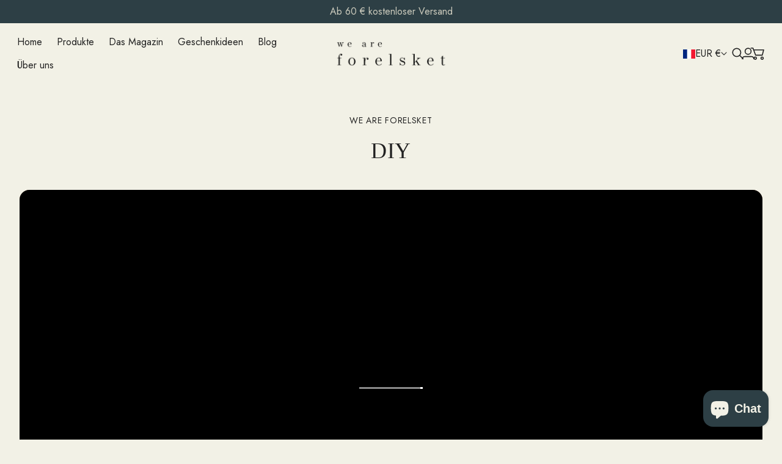

--- FILE ---
content_type: text/html; charset=utf-8
request_url: https://www.weareforelsket.com/de-fr/pages/diy
body_size: 48956
content:
<!doctype html>

<!--
  --------------------------------------------------------------------
  #  Eclipse v5.1.2
  #  Documentation: https://help.fluorescent.co/eclipse
  #  Purchase: https://themes.shopify.com/themes/eclipse
  #  A product by Fluorescent: https://fluorescent.co/
  --------------------------------------------------------------------
-->



<html class="no-js" lang="de">
  <head><meta charset="UTF-8">
<meta name="viewport" content="width=device-width,initial-scale=1">


<link rel="canonical" href="https://www.weareforelsket.com/de-fr/pages/diy">
<link rel="preconnect" href="https://cdn.shopify.com" crossorigin>

<link rel="shortcut icon" href="//www.weareforelsket.com/cdn/shop/files/forelsket-Favicon.jpg?crop=center&height=32&v=1633525525&width=32" type="image/png">
<title>DIY - we are forelsket</title>
<meta property="og:url" content="https://www.weareforelsket.com/de-fr/pages/diy">
<meta property="og:site_name" content="we are forelsket">
<meta property="og:type" content="website">
<meta property="og:title" content="DIY">
<meta property="og:description" content="we are forelsket">
<meta property="og:image" content="http://www.weareforelsket.com/cdn/shop/files/weareForelsket-Social-Media_winter-25_web.jpg?v=1763198253&width=1920">
<meta property="og:image:secure_url" content="https://www.weareforelsket.com/cdn/shop/files/weareForelsket-Social-Media_winter-25_web.jpg?v=1763198253&width=1920">



<meta name="twitter:title" content="DIY">
<meta name="twitter:description" content="we are forelsket">
<meta name="twitter:card" content="summary_large_image">
<meta name="twitter:image" content="https://www.weareforelsket.com/cdn/shop/files/weareForelsket-Social-Media_winter-25_web.jpg?v=1763198253&width=1920">
<meta name="twitter:image:width" content="480">
<meta name="twitter:image:height" content="480">
<style>
  @property --property-test {
    syntax: '<percentage>';
    inherits: false;
    initial-value: 100%;
  }
</style>

<script>
  console.log('Eclipse v5.1.2 by Fluorescent');

  // Remove no-js class once JS is available.
  document.documentElement.classList.remove('no-js');
  document.documentElement.classList.add('js');

  // Determine whether @property is supported.
  const propertyTestValue = window.getComputedStyle(document.documentElement).getPropertyValue('--property-test')

  if (propertyTestValue === "") {
    document.documentElement.classList.add('prop-value-api-not-supported');
  } else {
    document.documentElement.classList.add('prop-value-api-supported');
  }

  // Determine whether the user preferes reduced motion, or animations should be enabled.
  if (window.matchMedia(`(prefers-reduced-motion: reduce)`) === true || window.matchMedia(`(prefers-reduced-motion: reduce)`).matches === true) {
    document.documentElement.classList.add('prefers-reduced-motion');
  } else {
    document.documentElement.classList.add('do-anim');
  }

  window.theme = {
    version: 'v5.1.2',
    themeName: 'Eclipse',
    moneyFormat: "€{{amount}}",
    coreData: {
      n: "Eclipse",
      v: "v5.1.2",
    },
    strings: {
      name: "we are forelsket",
      accessibility: {
        playVideo: "Spielen",
        pauseVideo: "Pause",
        carouselSelect:  "Karussell auf Dia bewegen {{ number }}",
        carouselPause: "Slideshow pausieren",
        carouselPlay: "Slideshow abspielen"
      },
      product: {
        review: "Eine Rezension schreiben"
      },
      products: {
        product: {
          unavailable: "Nicht verfügbar",
          unitPrice: "Grundpreis",
          unitPriceSeparator: "pro",
          sku: "SKU"
        },
        giftCardRecipientErrors: {
          email: "Ungültige E-Mail",
          name: "E-Mail ist erforderlich",
          message: "E-Mail ist erforderlich",
          
          send_on: "E-Mail ist erforderlich",
        }
      },
      cart: {
        editCartNote: "Bearbeiten",
        addCartNote: "Besondere Hinweise an den Verkäufer",
        quantityError: "Sie haben die maximale Anzahl dieses Produktes in Ihrem Warenkorb"
      },
      pagination: {
        viewing: "Sie sehen gerade {{ of }} von {{ total }}",
        products: "Produkte",
        results: "Ergebnisse"
      }
    },
    routes: {
      root: "/de-fr",
      cart: {
        base: "/de-fr/cart",
        add: "/de-fr/cart/add",
        change: "/de-fr/cart/change",
        update: "/de-fr/cart/update",
        clear: "/de-fr/cart/clear",
        // Manual routes until Shopify adds support
        shipping: "/de-fr/cart/shipping_rates"
      },
      // Manual routes until Shopify adds support
      products: "/de-fr/products",
      productRecommendations: "/de-fr/recommendations/products",
      predictiveSearch: '/de-fr/search/suggest',
      search: '/de-fr/search'
    },
    icons: {
      leftChevronWithStem: "\u003cspan class=\"icon icon--chevron-with-stem-left\" style=\"--icon-width: 20px; --icon-height: 18px;\"\u003e\n  \u003csvg viewBox=\"0 0 22 18\" fill=\"none\" xmlns=\"http:\/\/www.w3.org\/2000\/svg\"\u003e\n      \n      \u003cg style=\"transform: rotate(180deg); transform-origin: center;\"\u003e\n        \u003cpath class=\"chevron\" d=\"M12.7615 1.26501L20.5 9.00357L12.7615 16.7421\" stroke=\"currentColor\" stroke-width=\"1.75\"\/\u003e\n        \u003cpath class=\"stem\" d=\"M0 9L20.3091 9.00001\" stroke=\"currentColor\" stroke-width=\"1.75\"\/\u003e\n      \u003c\/g\u003e\n    \u003c\/svg\u003e\n\u003c\/span\u003e\n\n",
      rightChevronWithStem: "\u003cspan class=\"icon icon--chevron-with-stem-right\" style=\"--icon-width: 20px; --icon-height: 18px;\"\u003e\n  \u003csvg viewBox=\"0 0 22 18\" fill=\"none\" xmlns=\"http:\/\/www.w3.org\/2000\/svg\"\u003e\n      \n      \u003cg style=\"transform: rotate(0deg); transform-origin: center;\"\u003e\n        \u003cpath class=\"chevron\" d=\"M12.7615 1.26501L20.5 9.00357L12.7615 16.7421\" stroke=\"currentColor\" stroke-width=\"1.75\"\/\u003e\n        \u003cpath class=\"stem\" d=\"M0 9L20.3091 9.00001\" stroke=\"currentColor\" stroke-width=\"1.75\"\/\u003e\n      \u003c\/g\u003e\n    \u003c\/svg\u003e\n\u003c\/span\u003e\n\n",
      close: "\u003cspan class=\"icon icon--cross\" style=\"--icon-width: 24px; --icon-height: 24px;\"\u003e\n  \u003csvg xmlns=\"http:\/\/www.w3.org\/2000\/svg\" width=\"16\" height=\"16\" viewBox=\"0 0 16 16\" fill=\"none\"\u003e\n          \u003cpath d=\"M1.75 1.75L8 8M14.25 14.25L8 8M8 8L14.25 1.75M8 8L1.75 14.25\" stroke=\"currentColor\" stroke-width=\"1.55556\" stroke-linecap=\"square\"\/\u003e\n        \u003c\/svg\u003e\n\u003c\/span\u003e\n\n",
      zoom: "\u003cspan class=\"icon icon--media-zoom-in\" style=\"--icon-width: 24px; --icon-height: 24px;\"\u003e\n  \u003csvg xmlns=\"http:\/\/www.w3.org\/2000\/svg\" viewBox=\"0 0 20 20\" fill=\"none\"\u003e\n          \u003cpath d=\"M8.5 16C12.6421 16 16 12.6421 16 8.5C16 4.35786 12.6421 1 8.5 1C4.35786 1 1 4.35786 1 8.5C1 12.6421 4.35786 16 8.5 16Z\" stroke=\"currentColor\" stroke-width=\"1.5\" stroke-miterlimit=\"10\" stroke-linecap=\"round\"\/\u003e\n          \u003cpath d=\"M5.09508 8.60999H12.1733\" stroke=\"currentColor\" stroke-width=\"1.5\" stroke-miterlimit=\"10\" stroke-linecap=\"round\"\/\u003e\n          \u003cpath class=\"cross-up\" d=\"M8.63377 5.07147V12.1497\" stroke=\"currentColor\" stroke-width=\"1.5\" stroke-miterlimit=\"10\" stroke-linecap=\"round\"\/\u003e\n          \u003cpath d=\"M17.9926 19.0303C18.2855 19.3232 18.7604 19.3232 19.0532 19.0303C19.3461 18.7374 19.3461 18.2626 19.0532 17.9697L17.9926 19.0303ZM13.6845 14.7222L17.9926 19.0303L19.0532 17.9697L14.7451 13.6615L13.6845 14.7222Z\" fill=\"currentColor\"\/\u003e\n        \u003c\/svg\u003e\n\u003c\/span\u003e\n\n",
      zoomIn: "\u003cspan class=\"icon icon--media-zoom-in\" style=\"--icon-width: 24px; --icon-height: 24px;\"\u003e\n  \u003csvg xmlns=\"http:\/\/www.w3.org\/2000\/svg\" viewBox=\"0 0 20 20\" fill=\"none\"\u003e\n          \u003cpath d=\"M8.5 16C12.6421 16 16 12.6421 16 8.5C16 4.35786 12.6421 1 8.5 1C4.35786 1 1 4.35786 1 8.5C1 12.6421 4.35786 16 8.5 16Z\" stroke=\"currentColor\" stroke-width=\"1.5\" stroke-miterlimit=\"10\" stroke-linecap=\"round\"\/\u003e\n          \u003cpath d=\"M5.09508 8.60999H12.1733\" stroke=\"currentColor\" stroke-width=\"1.5\" stroke-miterlimit=\"10\" stroke-linecap=\"round\"\/\u003e\n          \u003cpath class=\"cross-up\" d=\"M8.63377 5.07147V12.1497\" stroke=\"currentColor\" stroke-width=\"1.5\" stroke-miterlimit=\"10\" stroke-linecap=\"round\"\/\u003e\n          \u003cpath d=\"M17.9926 19.0303C18.2855 19.3232 18.7604 19.3232 19.0532 19.0303C19.3461 18.7374 19.3461 18.2626 19.0532 17.9697L17.9926 19.0303ZM13.6845 14.7222L17.9926 19.0303L19.0532 17.9697L14.7451 13.6615L13.6845 14.7222Z\" fill=\"currentColor\"\/\u003e\n        \u003c\/svg\u003e\n\u003c\/span\u003e\n\n  \u003cspan class=\"zoom-icon__text zoom-in fs-body-75\"\u003eVergrößern\u003c\/span\u003e",
      zoomOut: "\u003cspan class=\"icon icon--media-zoom-out\" style=\"--icon-width: 24px; --icon-height: 24px;\"\u003e\n  \u003csvg xmlns=\"http:\/\/www.w3.org\/2000\/svg\" viewBox=\"0 0 20 20\" fill=\"none\"\u003e\n          \u003cpath d=\"M8.5 16C12.6421 16 16 12.6421 16 8.5C16 4.35786 12.6421 1 8.5 1C4.35786 1 1 4.35786 1 8.5C1 12.6421 4.35786 16 8.5 16Z\" stroke=\"currentColor\" stroke-width=\"1.5\" stroke-miterlimit=\"10\" stroke-linecap=\"round\"\/\u003e\n          \u003cpath d=\"M5.09508 8.60999H12.1733\" stroke=\"currentColor\" stroke-width=\"1.5\" stroke-miterlimit=\"10\" stroke-linecap=\"round\"\/\u003e\n          \u003cpath d=\"M17.9683 19.0289C18.2604 19.3226 18.7352 19.3239 19.0289 19.0317C19.3226 18.7396 19.3239 18.2648 19.0317 17.9711L17.9683 19.0289ZM13.683 14.7208L17.9683 19.0289L19.0317 17.9711L14.7465 13.663L13.683 14.7208Z\" fill=\"currentColor\"\/\u003e\n        \u003c\/svg\u003e\n\u003c\/span\u003e\n\n  \u003cspan class=\"zoom-icon__text zoom-out fs-body-75\"\u003eVerkleinern\u003c\/span\u003e",
      play: "\u003cspan class=\"icon icon--media-play\" style=\"--icon-width: 24px; --icon-height: 24px;\"\u003e\n  \u003csvg xmlns=\"http:\/\/www.w3.org\/2000\/svg\" fill=\"none\" viewBox=\"0 0 18 20\"\u003e\n          \u003cg clip-path=\"url(#clip0_10912_82110)\"\u003e\n            \u003cpath fill=\"currentColor\" d=\"M4.5 20V0l14 10-14 10Z\"\/\u003e\n          \u003c\/g\u003e\n\n          \u003cdefs\u003e\n            \u003cclipPath id=\"clip0_10912_82110\"\u003e\n              \u003cpath fill=\"#fff\" d=\"M.5 0h18v20H.5z\"\/\u003e\n            \u003c\/clipPath\u003e\n          \u003c\/defs\u003e\n        \u003c\/svg\u003e\n\u003c\/span\u003e\n\n",
      pause: "\u003cspan class=\"icon icon--media-pause\" style=\"--icon-width: 24px; --icon-height: 24px;\"\u003e\n  \u003csvg xmlns=\"http:\/\/www.w3.org\/2000\/svg\" viewBox=\"0 0 12 14\" fill=\"none\"\u003e\n          \u003cpath fill-rule=\"evenodd\" clip-rule=\"evenodd\" d=\"M4 0H0V14H4V0ZM12 0H8V14H12V0Z\" fill=\"currentColor\"\/\u003e\n        \u003c\/svg\u003e\n\u003c\/span\u003e\n\n"
    }
  }

  

  
</script>
<style>
  
  @font-face {
  font-family: Jost;
  font-weight: 400;
  font-style: normal;
  font-display: swap;
  src: url("//www.weareforelsket.com/cdn/fonts/jost/jost_n4.d47a1b6347ce4a4c9f437608011273009d91f2b7.woff2") format("woff2"),
       url("//www.weareforelsket.com/cdn/fonts/jost/jost_n4.791c46290e672b3f85c3d1c651ef2efa3819eadd.woff") format("woff");
}

  @font-face {
  font-family: Jost;
  font-weight: 700;
  font-style: normal;
  font-display: swap;
  src: url("//www.weareforelsket.com/cdn/fonts/jost/jost_n7.921dc18c13fa0b0c94c5e2517ffe06139c3615a3.woff2") format("woff2"),
       url("//www.weareforelsket.com/cdn/fonts/jost/jost_n7.cbfc16c98c1e195f46c536e775e4e959c5f2f22b.woff") format("woff");
}

  @font-face {
  font-family: Jost;
  font-weight: 400;
  font-style: italic;
  font-display: swap;
  src: url("//www.weareforelsket.com/cdn/fonts/jost/jost_i4.b690098389649750ada222b9763d55796c5283a5.woff2") format("woff2"),
       url("//www.weareforelsket.com/cdn/fonts/jost/jost_i4.fd766415a47e50b9e391ae7ec04e2ae25e7e28b0.woff") format("woff");
}

  @font-face {
  font-family: Jost;
  font-weight: 700;
  font-style: italic;
  font-display: swap;
  src: url("//www.weareforelsket.com/cdn/fonts/jost/jost_i7.d8201b854e41e19d7ed9b1a31fe4fe71deea6d3f.woff2") format("woff2"),
       url("//www.weareforelsket.com/cdn/fonts/jost/jost_i7.eae515c34e26b6c853efddc3fc0c552e0de63757.woff") format("woff");
}


  :root {--color-background: #f2f1e6; --color-background-gradient: initial; --color-text: #222222; --color-text-alpha-05: rgba(34, 34, 34, 0.05); --color-text-alpha-08: rgba(34, 34, 34, 0.08); --color-text-alpha-10: rgba(34, 34, 34, 0.1); --color-text-alpha-15: rgba(34, 34, 34, 0.15); --color-text-alpha-20: rgba(34, 34, 34, 0.2); --color-text-alpha-30: rgba(34, 34, 34, 0.3); --color-text-alpha-40: rgba(34, 34, 34, 0.4); --color-text-alpha-50: rgba(34, 34, 34, 0.5); --color-text-alpha-60: rgba(34, 34, 34, 0.6); --color-text-alpha-70: rgba(34, 34, 34, 0.7); --color-text-alpha-80: rgba(34, 34, 34, 0.8); --color-text-alpha-90: rgba(34, 34, 34, 0.9); --color-lines-and-borders: #d1d1d1; --color-lines-and-borders-alpha-40: rgba(209, 209, 209, 0.4); --color-lines-and-borders-alpha-50: rgba(209, 209, 209, 0.5); --color-lines-and-borders-alpha-60: rgba(209, 209, 209, 0.6); --color-accent: #ffffff; --color-accent-foreground: #2c2c2c; --color-solid-button-background: #c9c7b9; --color-solid-button-text: #222222; --color-outline-button-background: rgba(0,0,0,0); --color-outline-button-text-and-border: #000000; --color-outline-button-text-and-border-alpha-10: rgba(0, 0, 0, 0.1); --color-outline-button-text-and-border-alpha-20: rgba(0, 0, 0, 0.2); --color-outline-button-text-and-border-alpha-30: rgba(0, 0, 0, 0.3); --color-outline-button-text-and-border-alpha-40: rgba(0, 0, 0, 0.4); --color-outline-button-text-and-border-alpha-50: rgba(0, 0, 0, 0.5); --color-icon-button-background: #000000; --color-icon-button-background-alpha-40: rgba(0, 0, 0, 0.4); --color-icon-button-background-alpha-60: rgba(0, 0, 0, 0.6); --color-icon-button-background-alpha-80: rgba(0, 0, 0, 0.8); --color-icon-button-foreground: #ffffff;--color-popup-modal-background: #f2f1e6; --color-popup-modal-background-gradient: initial; --color-popup-modal-text: #222222; --color-popup-modal-text-alpha-05: rgba(34, 34, 34, 0.05); --color-popup-modal-text-alpha-08: rgba(34, 34, 34, 0.08); --color-popup-modal-text-alpha-10: rgba(34, 34, 34, 0.1); --color-popup-modal-text-alpha-15: rgba(34, 34, 34, 0.15); --color-popup-modal-text-alpha-20: rgba(34, 34, 34, 0.2); --color-popup-modal-text-alpha-30: rgba(34, 34, 34, 0.3); --color-popup-modal-text-alpha-40: rgba(34, 34, 34, 0.4); --color-popup-modal-text-alpha-50: rgba(34, 34, 34, 0.5); --color-popup-modal-text-alpha-60: rgba(34, 34, 34, 0.6); --color-popup-modal-text-alpha-70: rgba(34, 34, 34, 0.7); --color-popup-modal-text-alpha-80: rgba(34, 34, 34, 0.8); --color-popup-modal-text-alpha-90: rgba(34, 34, 34, 0.9); --color-popup-modal-lines-and-borders: #d1d1d1; --color-popup-modal-lines-and-borders-alpha-40: rgba(209, 209, 209, 0.4); --color-popup-modal-lines-and-borders-alpha-50: rgba(209, 209, 209, 0.5); --color-popup-modal-lines-and-borders-alpha-60: rgba(209, 209, 209, 0.6); --color-popup-modal-accent: #ffffff; --color-popup-modal-accent-foreground: #2c2c2c; --color-popup-modal-solid-button-background: #c9c7b9; --color-popup-modal-solid-button-text: #222222; --color-popup-modal-outline-button-background: rgba(0,0,0,0); --color-popup-modal-outline-button-text-and-border: #000000; --color-popup-modal-outline-button-text-and-border-alpha-10: rgba(0, 0, 0, 0.1); --color-popup-modal-outline-button-text-and-border-alpha-20: rgba(0, 0, 0, 0.2); --color-popup-modal-outline-button-text-and-border-alpha-30: rgba(0, 0, 0, 0.3); --color-popup-modal-outline-button-text-and-border-alpha-40: rgba(0, 0, 0, 0.4); --color-popup-modal-outline-button-text-and-border-alpha-50: rgba(0, 0, 0, 0.5); --color-popup-modal-icon-button-background: #000000; --color-popup-modal-icon-button-background-alpha-40: rgba(0, 0, 0, 0.4); --color-popup-modal-icon-button-background-alpha-60: rgba(0, 0, 0, 0.6); --color-popup-modal-icon-button-background-alpha-80: rgba(0, 0, 0, 0.8); --color-popup-modal-icon-button-foreground: #ffffff;--color-drawer-background: #f2f1e6; --color-drawer-background-gradient: initial; --color-drawer-text: #222222; --color-drawer-text-alpha-05: rgba(34, 34, 34, 0.05); --color-drawer-text-alpha-08: rgba(34, 34, 34, 0.08); --color-drawer-text-alpha-10: rgba(34, 34, 34, 0.1); --color-drawer-text-alpha-15: rgba(34, 34, 34, 0.15); --color-drawer-text-alpha-20: rgba(34, 34, 34, 0.2); --color-drawer-text-alpha-30: rgba(34, 34, 34, 0.3); --color-drawer-text-alpha-40: rgba(34, 34, 34, 0.4); --color-drawer-text-alpha-50: rgba(34, 34, 34, 0.5); --color-drawer-text-alpha-60: rgba(34, 34, 34, 0.6); --color-drawer-text-alpha-70: rgba(34, 34, 34, 0.7); --color-drawer-text-alpha-80: rgba(34, 34, 34, 0.8); --color-drawer-text-alpha-90: rgba(34, 34, 34, 0.9); --color-drawer-lines-and-borders: #d1d1d1; --color-drawer-lines-and-borders-alpha-40: rgba(209, 209, 209, 0.4); --color-drawer-lines-and-borders-alpha-50: rgba(209, 209, 209, 0.5); --color-drawer-lines-and-borders-alpha-60: rgba(209, 209, 209, 0.6); --color-drawer-accent: #ffffff; --color-drawer-accent-foreground: #2c2c2c; --color-drawer-solid-button-background: #c9c7b9; --color-drawer-solid-button-text: #222222; --color-drawer-outline-button-background: rgba(0,0,0,0); --color-drawer-outline-button-text-and-border: #000000; --color-drawer-outline-button-text-and-border-alpha-10: rgba(0, 0, 0, 0.1); --color-drawer-outline-button-text-and-border-alpha-20: rgba(0, 0, 0, 0.2); --color-drawer-outline-button-text-and-border-alpha-30: rgba(0, 0, 0, 0.3); --color-drawer-outline-button-text-and-border-alpha-40: rgba(0, 0, 0, 0.4); --color-drawer-outline-button-text-and-border-alpha-50: rgba(0, 0, 0, 0.5); --color-drawer-icon-button-background: #000000; --color-drawer-icon-button-background-alpha-40: rgba(0, 0, 0, 0.4); --color-drawer-icon-button-background-alpha-60: rgba(0, 0, 0, 0.6); --color-drawer-icon-button-background-alpha-80: rgba(0, 0, 0, 0.8); --color-drawer-icon-button-foreground: #ffffff;--color-products-sale: #e25e4c; --color-products-sold-out: #7D7D7D; --color-products-low-inventory: #D60F10; --color-products-in-stock: #008670;--color-notifications-success: #00822B; --color-notifications-success-alpha-10: rgba(0, 130, 43, 0.1); --color-notifications-success-alpha-20: rgba(0, 130, 43, 0.2); --color-notifications-error: #B20000; --color-notifications-error-alpha-10: rgba(178, 0, 0, 0.1); --color-notifications-error-alpha-20: rgba(178, 0, 0, 0.2);--color-white: #ffffff;--color-black: #000000;--font-family-heading: "New York", Iowan Old Style, Apple Garamond, Baskerville, Times New Roman, Droid Serif, Times, Source Serif Pro, serif, Apple Color Emoji, Segoe UI Emoji, Segoe UI Symbol; --font-weight-heading: 400; --font-size-heading-display-1: clamp(2.7rem, 2.25rem + 1.5vw, 3.375rem)
; --font-size-heading-display-2: clamp(2.3994rem, 1.9995rem + 1.3331vw, 2.9993rem)
; --font-size-heading-display-3: clamp(2.0999rem, 1.7499rem + 1.1667vw, 2.6249rem)
; --font-size-heading-1-base: clamp(1.8rem, 1.5rem + 1.0vw, 2.25rem)
; --font-size-heading-2-base: clamp(1.575rem, 1.3125rem + 0.8751vw, 1.9688rem)
; --font-size-heading-3-base: clamp(1.35rem, 1.125rem + 0.75vw, 1.6875rem)
; --font-size-heading-4-base: clamp(1.17rem, 0.975rem + 0.65vw, 1.4625rem)
; --font-size-heading-5-base: clamp(1.08rem, 0.9rem + 0.6vw, 1.35rem)
; --font-size-heading-6-base: clamp(0.99rem, 0.825rem + 0.55vw, 1.2375rem)
;--font-weight-bold-heading: ; --font-style-heading: normal; --line-height-heading: 1.15; --letter-spacing-heading: 0.01em; --font-family-body: Jost, sans-serif; --font-weight-body: 400; --font-size-body-400: clamp(1.7243rem, 1.6243rem + 0.3333vw, 1.8743rem)
; --font-size-body-350: clamp(1.6094rem, 1.5161rem + 0.3111vw, 1.7494rem)
; --font-size-body-300: clamp(1.4945rem, 1.4078rem + 0.2889vw, 1.6245rem)
; --font-size-body-250: clamp(1.3797rem, 1.2998rem + 0.2664vw, 1.4996rem)
; --font-size-body-200: clamp(1.2648rem, 1.1915rem + 0.2444vw, 1.3748rem)
; --font-size-body-150: clamp(1.1499rem, 1.0832rem + 0.2222vw, 1.2499rem)
; --font-size-body-100: clamp(1.035rem, 0.975rem + 0.2vw, 1.125rem)
; --font-size-body-75: clamp(0.9191rem, 0.8658rem + 0.1776vw, 0.999rem)
; --font-size-body-60: clamp(0.851rem, 0.8017rem + 0.1644vw, 0.925rem)
; --font-size-body-50: clamp(0.8042rem, 0.7576rem + 0.1553vw, 0.8741rem)
; --font-size-body-25: clamp(0.7473rem, 0.704rem + 0.1444vw, 0.8123rem)
; --font-size-body-20: clamp(0.6893rem, 0.6493rem + 0.1333vw, 0.7493rem)
;--font-weight-bold-body: 700; --font-style-body: normal; --font-style-italic-body: italic; --line-height-body: 1.4; --letter-spacing-body: 0.0em; --font-family-navigation: Jost, sans-serif; --font-weight-navigation: 400; --font-size-navigation: clamp(1.0rem, 1.0rem + 0.0vw, 1.0rem)
;--line-height-navigation: var(--line-height-body);--letter-spacing-navigation: 0.0em; --font-family-button: Jost, sans-serif; --font-weight-button: 400; --font-size-button: clamp(1.035rem, 0.975rem + 0.2vw, 1.125rem)
; --font-size-button-small: clamp(0.9191rem, 0.8658rem + 0.1776vw, 0.999rem)
;--line-height-button: 1.4; --letter-spacing-button: 0.0em; --radius-drawer: 16px;
    --radius-modal: 16px;
    --radius-popover: 12px;
    --radius-card: 14px;
    --radius-image: 16px;
    --radius-image-thumbnail: 8px;
    --radius-button: 8px;
    --radius-input: 8px;
    --radius-badge: 35px;
    --radius-button-within-popover: 8.4px;
    --radius-button-within-drawer: 8.0px;
  }
</style>
<script>
  flu = window.flu || {}
  flu.chunks = {
    photoswipe: "//www.weareforelsket.com/cdn/shop/t/18/assets/photoswipe-chunk.js?v=18659099751219271031765616451",
  }
  flu.cartType = "page";
</script><script type="module" src="//www.weareforelsket.com/cdn/shop/t/18/assets/theme.min.js?v=128765813174334743511765616452"></script><script defer>
  var defineVH = function () {
    document.documentElement.style.setProperty('--vh', window.innerHeight * 0.01 + 'px')
  }

  window.addEventListener('resize', defineVH)
  window.addEventListener('orientationchange', defineVH)
  defineVH()
</script><link href="//www.weareforelsket.com/cdn/shop/t/18/assets/theme.css?v=74259012980849271011765616452" rel="stylesheet" type="text/css" media="all" /><script>window.performance && window.performance.mark && window.performance.mark('shopify.content_for_header.start');</script><meta name="facebook-domain-verification" content="8dbbevk4isz6jj6lkm5qbfctzffg7i">
<meta name="facebook-domain-verification" content="1vty8ahl5u1b3m42ck3uffrw0xobed">
<meta name="facebook-domain-verification" content="zz8u6mnottsnr3k150f2dfahcov1bi">
<meta name="facebook-domain-verification" content="5544dsmetjjf0bf183jvm9svegrt4r">
<meta name="google-site-verification" content="GBkmFSPAKQaojjvhsbuOlim5GeZNGofzWj-eulI7QCY">
<meta id="shopify-digital-wallet" name="shopify-digital-wallet" content="/21603767/digital_wallets/dialog">
<meta name="shopify-checkout-api-token" content="4e620efd0b998dc782a7247a499e482b">
<meta id="in-context-paypal-metadata" data-shop-id="21603767" data-venmo-supported="false" data-environment="production" data-locale="de_DE" data-paypal-v4="true" data-currency="EUR">
<link rel="alternate" hreflang="x-default" href="https://www.weareforelsket.com/pages/diy">
<link rel="alternate" hreflang="de" href="https://www.weareforelsket.com/pages/diy">
<link rel="alternate" hreflang="de-DE" href="https://www.weareforelsket.com/de-de/pages/diy">
<link rel="alternate" hreflang="de-FR" href="https://www.weareforelsket.com/de-fr/pages/diy">
<link rel="alternate" hreflang="de-IT" href="https://www.weareforelsket.com/de-it/pages/diy">
<link rel="alternate" hreflang="de-NL" href="https://www.weareforelsket.com/de-nl/pages/diy">
<link rel="alternate" hreflang="de-SE" href="https://www.weareforelsket.com/de-se/pages/diy">
<link rel="alternate" hreflang="de-CH" href="https://www.weareforelsket.com/de-ch/pages/diy">
<link rel="alternate" hreflang="de-ES" href="https://www.weareforelsket.com/de-es/pages/diy">
<script async="async" src="/checkouts/internal/preloads.js?locale=de-FR"></script>
<link rel="preconnect" href="https://shop.app" crossorigin="anonymous">
<script async="async" src="https://shop.app/checkouts/internal/preloads.js?locale=de-FR&shop_id=21603767" crossorigin="anonymous"></script>
<script id="apple-pay-shop-capabilities" type="application/json">{"shopId":21603767,"countryCode":"AT","currencyCode":"EUR","merchantCapabilities":["supports3DS"],"merchantId":"gid:\/\/shopify\/Shop\/21603767","merchantName":"we are forelsket","requiredBillingContactFields":["postalAddress","email"],"requiredShippingContactFields":["postalAddress","email"],"shippingType":"shipping","supportedNetworks":["visa","maestro","masterCard","amex"],"total":{"type":"pending","label":"we are forelsket","amount":"1.00"},"shopifyPaymentsEnabled":true,"supportsSubscriptions":true}</script>
<script id="shopify-features" type="application/json">{"accessToken":"4e620efd0b998dc782a7247a499e482b","betas":["rich-media-storefront-analytics"],"domain":"www.weareforelsket.com","predictiveSearch":true,"shopId":21603767,"locale":"de"}</script>
<script>var Shopify = Shopify || {};
Shopify.shop = "hellopippa.myshopify.com";
Shopify.locale = "de";
Shopify.currency = {"active":"EUR","rate":"1.0"};
Shopify.country = "FR";
Shopify.theme = {"name":"Aktualisierte Kopie von Coastal","id":186199212358,"schema_name":"Eclipse","schema_version":"5.1.2","theme_store_id":3070,"role":"main"};
Shopify.theme.handle = "null";
Shopify.theme.style = {"id":null,"handle":null};
Shopify.cdnHost = "www.weareforelsket.com/cdn";
Shopify.routes = Shopify.routes || {};
Shopify.routes.root = "/de-fr/";</script>
<script type="module">!function(o){(o.Shopify=o.Shopify||{}).modules=!0}(window);</script>
<script>!function(o){function n(){var o=[];function n(){o.push(Array.prototype.slice.apply(arguments))}return n.q=o,n}var t=o.Shopify=o.Shopify||{};t.loadFeatures=n(),t.autoloadFeatures=n()}(window);</script>
<script>
  window.ShopifyPay = window.ShopifyPay || {};
  window.ShopifyPay.apiHost = "shop.app\/pay";
  window.ShopifyPay.redirectState = null;
</script>
<script id="shop-js-analytics" type="application/json">{"pageType":"page"}</script>
<script defer="defer" async type="module" src="//www.weareforelsket.com/cdn/shopifycloud/shop-js/modules/v2/client.init-shop-cart-sync_e98Ab_XN.de.esm.js"></script>
<script defer="defer" async type="module" src="//www.weareforelsket.com/cdn/shopifycloud/shop-js/modules/v2/chunk.common_Pcw9EP95.esm.js"></script>
<script defer="defer" async type="module" src="//www.weareforelsket.com/cdn/shopifycloud/shop-js/modules/v2/chunk.modal_CzmY4ZhL.esm.js"></script>
<script type="module">
  await import("//www.weareforelsket.com/cdn/shopifycloud/shop-js/modules/v2/client.init-shop-cart-sync_e98Ab_XN.de.esm.js");
await import("//www.weareforelsket.com/cdn/shopifycloud/shop-js/modules/v2/chunk.common_Pcw9EP95.esm.js");
await import("//www.weareforelsket.com/cdn/shopifycloud/shop-js/modules/v2/chunk.modal_CzmY4ZhL.esm.js");

  window.Shopify.SignInWithShop?.initShopCartSync?.({"fedCMEnabled":true,"windoidEnabled":true});

</script>
<script>
  window.Shopify = window.Shopify || {};
  if (!window.Shopify.featureAssets) window.Shopify.featureAssets = {};
  window.Shopify.featureAssets['shop-js'] = {"shop-cart-sync":["modules/v2/client.shop-cart-sync_DazCVyJ3.de.esm.js","modules/v2/chunk.common_Pcw9EP95.esm.js","modules/v2/chunk.modal_CzmY4ZhL.esm.js"],"init-fed-cm":["modules/v2/client.init-fed-cm_D0AulfmK.de.esm.js","modules/v2/chunk.common_Pcw9EP95.esm.js","modules/v2/chunk.modal_CzmY4ZhL.esm.js"],"shop-cash-offers":["modules/v2/client.shop-cash-offers_BISyWFEA.de.esm.js","modules/v2/chunk.common_Pcw9EP95.esm.js","modules/v2/chunk.modal_CzmY4ZhL.esm.js"],"shop-login-button":["modules/v2/client.shop-login-button_D_c1vx_E.de.esm.js","modules/v2/chunk.common_Pcw9EP95.esm.js","modules/v2/chunk.modal_CzmY4ZhL.esm.js"],"pay-button":["modules/v2/client.pay-button_CHADzJ4g.de.esm.js","modules/v2/chunk.common_Pcw9EP95.esm.js","modules/v2/chunk.modal_CzmY4ZhL.esm.js"],"shop-button":["modules/v2/client.shop-button_CQnD2U3v.de.esm.js","modules/v2/chunk.common_Pcw9EP95.esm.js","modules/v2/chunk.modal_CzmY4ZhL.esm.js"],"avatar":["modules/v2/client.avatar_BTnouDA3.de.esm.js"],"init-windoid":["modules/v2/client.init-windoid_CmA0-hrC.de.esm.js","modules/v2/chunk.common_Pcw9EP95.esm.js","modules/v2/chunk.modal_CzmY4ZhL.esm.js"],"init-shop-for-new-customer-accounts":["modules/v2/client.init-shop-for-new-customer-accounts_BCzC_Mib.de.esm.js","modules/v2/client.shop-login-button_D_c1vx_E.de.esm.js","modules/v2/chunk.common_Pcw9EP95.esm.js","modules/v2/chunk.modal_CzmY4ZhL.esm.js"],"init-shop-email-lookup-coordinator":["modules/v2/client.init-shop-email-lookup-coordinator_DYzOit4u.de.esm.js","modules/v2/chunk.common_Pcw9EP95.esm.js","modules/v2/chunk.modal_CzmY4ZhL.esm.js"],"init-shop-cart-sync":["modules/v2/client.init-shop-cart-sync_e98Ab_XN.de.esm.js","modules/v2/chunk.common_Pcw9EP95.esm.js","modules/v2/chunk.modal_CzmY4ZhL.esm.js"],"shop-toast-manager":["modules/v2/client.shop-toast-manager_Bc-1elH8.de.esm.js","modules/v2/chunk.common_Pcw9EP95.esm.js","modules/v2/chunk.modal_CzmY4ZhL.esm.js"],"init-customer-accounts":["modules/v2/client.init-customer-accounts_CqlRHmZs.de.esm.js","modules/v2/client.shop-login-button_D_c1vx_E.de.esm.js","modules/v2/chunk.common_Pcw9EP95.esm.js","modules/v2/chunk.modal_CzmY4ZhL.esm.js"],"init-customer-accounts-sign-up":["modules/v2/client.init-customer-accounts-sign-up_DZmBw6yB.de.esm.js","modules/v2/client.shop-login-button_D_c1vx_E.de.esm.js","modules/v2/chunk.common_Pcw9EP95.esm.js","modules/v2/chunk.modal_CzmY4ZhL.esm.js"],"shop-follow-button":["modules/v2/client.shop-follow-button_Cx-w7rSq.de.esm.js","modules/v2/chunk.common_Pcw9EP95.esm.js","modules/v2/chunk.modal_CzmY4ZhL.esm.js"],"checkout-modal":["modules/v2/client.checkout-modal_Djjmh8qM.de.esm.js","modules/v2/chunk.common_Pcw9EP95.esm.js","modules/v2/chunk.modal_CzmY4ZhL.esm.js"],"shop-login":["modules/v2/client.shop-login_DMZMgoZf.de.esm.js","modules/v2/chunk.common_Pcw9EP95.esm.js","modules/v2/chunk.modal_CzmY4ZhL.esm.js"],"lead-capture":["modules/v2/client.lead-capture_SqejaEd8.de.esm.js","modules/v2/chunk.common_Pcw9EP95.esm.js","modules/v2/chunk.modal_CzmY4ZhL.esm.js"],"payment-terms":["modules/v2/client.payment-terms_DUeEqFTJ.de.esm.js","modules/v2/chunk.common_Pcw9EP95.esm.js","modules/v2/chunk.modal_CzmY4ZhL.esm.js"]};
</script>
<script>(function() {
  var isLoaded = false;
  function asyncLoad() {
    if (isLoaded) return;
    isLoaded = true;
    var urls = ["https:\/\/static.klaviyo.com\/onsite\/js\/klaviyo.js?company_id=V6CHDR\u0026shop=hellopippa.myshopify.com"];
    for (var i = 0; i < urls.length; i++) {
      var s = document.createElement('script');
      s.type = 'text/javascript';
      s.async = true;
      s.src = urls[i];
      var x = document.getElementsByTagName('script')[0];
      x.parentNode.insertBefore(s, x);
    }
  };
  if(window.attachEvent) {
    window.attachEvent('onload', asyncLoad);
  } else {
    window.addEventListener('load', asyncLoad, false);
  }
})();</script>
<script id="__st">var __st={"a":21603767,"offset":3600,"reqid":"d622b196-8db7-4907-8ddd-aa79266f1ab9-1769033646","pageurl":"www.weareforelsket.com\/de-fr\/pages\/diy","s":"pages-81900896335","u":"b0378b8ef2c6","p":"page","rtyp":"page","rid":81900896335};</script>
<script>window.ShopifyPaypalV4VisibilityTracking = true;</script>
<script id="captcha-bootstrap">!function(){'use strict';const t='contact',e='account',n='new_comment',o=[[t,t],['blogs',n],['comments',n],[t,'customer']],c=[[e,'customer_login'],[e,'guest_login'],[e,'recover_customer_password'],[e,'create_customer']],r=t=>t.map((([t,e])=>`form[action*='/${t}']:not([data-nocaptcha='true']) input[name='form_type'][value='${e}']`)).join(','),a=t=>()=>t?[...document.querySelectorAll(t)].map((t=>t.form)):[];function s(){const t=[...o],e=r(t);return a(e)}const i='password',u='form_key',d=['recaptcha-v3-token','g-recaptcha-response','h-captcha-response',i],f=()=>{try{return window.sessionStorage}catch{return}},m='__shopify_v',_=t=>t.elements[u];function p(t,e,n=!1){try{const o=window.sessionStorage,c=JSON.parse(o.getItem(e)),{data:r}=function(t){const{data:e,action:n}=t;return t[m]||n?{data:e,action:n}:{data:t,action:n}}(c);for(const[e,n]of Object.entries(r))t.elements[e]&&(t.elements[e].value=n);n&&o.removeItem(e)}catch(o){console.error('form repopulation failed',{error:o})}}const l='form_type',E='cptcha';function T(t){t.dataset[E]=!0}const w=window,h=w.document,L='Shopify',v='ce_forms',y='captcha';let A=!1;((t,e)=>{const n=(g='f06e6c50-85a8-45c8-87d0-21a2b65856fe',I='https://cdn.shopify.com/shopifycloud/storefront-forms-hcaptcha/ce_storefront_forms_captcha_hcaptcha.v1.5.2.iife.js',D={infoText:'Durch hCaptcha geschützt',privacyText:'Datenschutz',termsText:'Allgemeine Geschäftsbedingungen'},(t,e,n)=>{const o=w[L][v],c=o.bindForm;if(c)return c(t,g,e,D).then(n);var r;o.q.push([[t,g,e,D],n]),r=I,A||(h.body.append(Object.assign(h.createElement('script'),{id:'captcha-provider',async:!0,src:r})),A=!0)});var g,I,D;w[L]=w[L]||{},w[L][v]=w[L][v]||{},w[L][v].q=[],w[L][y]=w[L][y]||{},w[L][y].protect=function(t,e){n(t,void 0,e),T(t)},Object.freeze(w[L][y]),function(t,e,n,w,h,L){const[v,y,A,g]=function(t,e,n){const i=e?o:[],u=t?c:[],d=[...i,...u],f=r(d),m=r(i),_=r(d.filter((([t,e])=>n.includes(e))));return[a(f),a(m),a(_),s()]}(w,h,L),I=t=>{const e=t.target;return e instanceof HTMLFormElement?e:e&&e.form},D=t=>v().includes(t);t.addEventListener('submit',(t=>{const e=I(t);if(!e)return;const n=D(e)&&!e.dataset.hcaptchaBound&&!e.dataset.recaptchaBound,o=_(e),c=g().includes(e)&&(!o||!o.value);(n||c)&&t.preventDefault(),c&&!n&&(function(t){try{if(!f())return;!function(t){const e=f();if(!e)return;const n=_(t);if(!n)return;const o=n.value;o&&e.removeItem(o)}(t);const e=Array.from(Array(32),(()=>Math.random().toString(36)[2])).join('');!function(t,e){_(t)||t.append(Object.assign(document.createElement('input'),{type:'hidden',name:u})),t.elements[u].value=e}(t,e),function(t,e){const n=f();if(!n)return;const o=[...t.querySelectorAll(`input[type='${i}']`)].map((({name:t})=>t)),c=[...d,...o],r={};for(const[a,s]of new FormData(t).entries())c.includes(a)||(r[a]=s);n.setItem(e,JSON.stringify({[m]:1,action:t.action,data:r}))}(t,e)}catch(e){console.error('failed to persist form',e)}}(e),e.submit())}));const S=(t,e)=>{t&&!t.dataset[E]&&(n(t,e.some((e=>e===t))),T(t))};for(const o of['focusin','change'])t.addEventListener(o,(t=>{const e=I(t);D(e)&&S(e,y())}));const B=e.get('form_key'),M=e.get(l),P=B&&M;t.addEventListener('DOMContentLoaded',(()=>{const t=y();if(P)for(const e of t)e.elements[l].value===M&&p(e,B);[...new Set([...A(),...v().filter((t=>'true'===t.dataset.shopifyCaptcha))])].forEach((e=>S(e,t)))}))}(h,new URLSearchParams(w.location.search),n,t,e,['guest_login'])})(!0,!0)}();</script>
<script integrity="sha256-4kQ18oKyAcykRKYeNunJcIwy7WH5gtpwJnB7kiuLZ1E=" data-source-attribution="shopify.loadfeatures" defer="defer" src="//www.weareforelsket.com/cdn/shopifycloud/storefront/assets/storefront/load_feature-a0a9edcb.js" crossorigin="anonymous"></script>
<script crossorigin="anonymous" defer="defer" src="//www.weareforelsket.com/cdn/shopifycloud/storefront/assets/shopify_pay/storefront-65b4c6d7.js?v=20250812"></script>
<script data-source-attribution="shopify.dynamic_checkout.dynamic.init">var Shopify=Shopify||{};Shopify.PaymentButton=Shopify.PaymentButton||{isStorefrontPortableWallets:!0,init:function(){window.Shopify.PaymentButton.init=function(){};var t=document.createElement("script");t.src="https://www.weareforelsket.com/cdn/shopifycloud/portable-wallets/latest/portable-wallets.de.js",t.type="module",document.head.appendChild(t)}};
</script>
<script data-source-attribution="shopify.dynamic_checkout.buyer_consent">
  function portableWalletsHideBuyerConsent(e){var t=document.getElementById("shopify-buyer-consent"),n=document.getElementById("shopify-subscription-policy-button");t&&n&&(t.classList.add("hidden"),t.setAttribute("aria-hidden","true"),n.removeEventListener("click",e))}function portableWalletsShowBuyerConsent(e){var t=document.getElementById("shopify-buyer-consent"),n=document.getElementById("shopify-subscription-policy-button");t&&n&&(t.classList.remove("hidden"),t.removeAttribute("aria-hidden"),n.addEventListener("click",e))}window.Shopify?.PaymentButton&&(window.Shopify.PaymentButton.hideBuyerConsent=portableWalletsHideBuyerConsent,window.Shopify.PaymentButton.showBuyerConsent=portableWalletsShowBuyerConsent);
</script>
<script data-source-attribution="shopify.dynamic_checkout.cart.bootstrap">document.addEventListener("DOMContentLoaded",(function(){function t(){return document.querySelector("shopify-accelerated-checkout-cart, shopify-accelerated-checkout")}if(t())Shopify.PaymentButton.init();else{new MutationObserver((function(e,n){t()&&(Shopify.PaymentButton.init(),n.disconnect())})).observe(document.body,{childList:!0,subtree:!0})}}));
</script>
<script id='scb4127' type='text/javascript' async='' src='https://www.weareforelsket.com/cdn/shopifycloud/privacy-banner/storefront-banner.js'></script><link id="shopify-accelerated-checkout-styles" rel="stylesheet" media="screen" href="https://www.weareforelsket.com/cdn/shopifycloud/portable-wallets/latest/accelerated-checkout-backwards-compat.css" crossorigin="anonymous">
<style id="shopify-accelerated-checkout-cart">
        #shopify-buyer-consent {
  margin-top: 1em;
  display: inline-block;
  width: 100%;
}

#shopify-buyer-consent.hidden {
  display: none;
}

#shopify-subscription-policy-button {
  background: none;
  border: none;
  padding: 0;
  text-decoration: underline;
  font-size: inherit;
  cursor: pointer;
}

#shopify-subscription-policy-button::before {
  box-shadow: none;
}

      </style>

<script>window.performance && window.performance.mark && window.performance.mark('shopify.content_for_header.end');</script><!-- BEGIN app block: shopify://apps/klaviyo-email-marketing-sms/blocks/klaviyo-onsite-embed/2632fe16-c075-4321-a88b-50b567f42507 -->












  <script async src="https://static.klaviyo.com/onsite/js/V6CHDR/klaviyo.js?company_id=V6CHDR"></script>
  <script>!function(){if(!window.klaviyo){window._klOnsite=window._klOnsite||[];try{window.klaviyo=new Proxy({},{get:function(n,i){return"push"===i?function(){var n;(n=window._klOnsite).push.apply(n,arguments)}:function(){for(var n=arguments.length,o=new Array(n),w=0;w<n;w++)o[w]=arguments[w];var t="function"==typeof o[o.length-1]?o.pop():void 0,e=new Promise((function(n){window._klOnsite.push([i].concat(o,[function(i){t&&t(i),n(i)}]))}));return e}}})}catch(n){window.klaviyo=window.klaviyo||[],window.klaviyo.push=function(){var n;(n=window._klOnsite).push.apply(n,arguments)}}}}();</script>

  




  <script>
    window.klaviyoReviewsProductDesignMode = false
  </script>







<!-- END app block --><script src="https://cdn.shopify.com/extensions/e8878072-2f6b-4e89-8082-94b04320908d/inbox-1254/assets/inbox-chat-loader.js" type="text/javascript" defer="defer"></script>
<script src="https://cdn.shopify.com/extensions/019b92df-1966-750c-943d-a8ced4b05ac2/option-cli3-369/assets/gpomain.js" type="text/javascript" defer="defer"></script>
<link href="https://monorail-edge.shopifysvc.com" rel="dns-prefetch">
<script>(function(){if ("sendBeacon" in navigator && "performance" in window) {try {var session_token_from_headers = performance.getEntriesByType('navigation')[0].serverTiming.find(x => x.name == '_s').description;} catch {var session_token_from_headers = undefined;}var session_cookie_matches = document.cookie.match(/_shopify_s=([^;]*)/);var session_token_from_cookie = session_cookie_matches && session_cookie_matches.length === 2 ? session_cookie_matches[1] : "";var session_token = session_token_from_headers || session_token_from_cookie || "";function handle_abandonment_event(e) {var entries = performance.getEntries().filter(function(entry) {return /monorail-edge.shopifysvc.com/.test(entry.name);});if (!window.abandonment_tracked && entries.length === 0) {window.abandonment_tracked = true;var currentMs = Date.now();var navigation_start = performance.timing.navigationStart;var payload = {shop_id: 21603767,url: window.location.href,navigation_start,duration: currentMs - navigation_start,session_token,page_type: "page"};window.navigator.sendBeacon("https://monorail-edge.shopifysvc.com/v1/produce", JSON.stringify({schema_id: "online_store_buyer_site_abandonment/1.1",payload: payload,metadata: {event_created_at_ms: currentMs,event_sent_at_ms: currentMs}}));}}window.addEventListener('pagehide', handle_abandonment_event);}}());</script>
<script id="web-pixels-manager-setup">(function e(e,d,r,n,o){if(void 0===o&&(o={}),!Boolean(null===(a=null===(i=window.Shopify)||void 0===i?void 0:i.analytics)||void 0===a?void 0:a.replayQueue)){var i,a;window.Shopify=window.Shopify||{};var t=window.Shopify;t.analytics=t.analytics||{};var s=t.analytics;s.replayQueue=[],s.publish=function(e,d,r){return s.replayQueue.push([e,d,r]),!0};try{self.performance.mark("wpm:start")}catch(e){}var l=function(){var e={modern:/Edge?\/(1{2}[4-9]|1[2-9]\d|[2-9]\d{2}|\d{4,})\.\d+(\.\d+|)|Firefox\/(1{2}[4-9]|1[2-9]\d|[2-9]\d{2}|\d{4,})\.\d+(\.\d+|)|Chrom(ium|e)\/(9{2}|\d{3,})\.\d+(\.\d+|)|(Maci|X1{2}).+ Version\/(15\.\d+|(1[6-9]|[2-9]\d|\d{3,})\.\d+)([,.]\d+|)( \(\w+\)|)( Mobile\/\w+|) Safari\/|Chrome.+OPR\/(9{2}|\d{3,})\.\d+\.\d+|(CPU[ +]OS|iPhone[ +]OS|CPU[ +]iPhone|CPU IPhone OS|CPU iPad OS)[ +]+(15[._]\d+|(1[6-9]|[2-9]\d|\d{3,})[._]\d+)([._]\d+|)|Android:?[ /-](13[3-9]|1[4-9]\d|[2-9]\d{2}|\d{4,})(\.\d+|)(\.\d+|)|Android.+Firefox\/(13[5-9]|1[4-9]\d|[2-9]\d{2}|\d{4,})\.\d+(\.\d+|)|Android.+Chrom(ium|e)\/(13[3-9]|1[4-9]\d|[2-9]\d{2}|\d{4,})\.\d+(\.\d+|)|SamsungBrowser\/([2-9]\d|\d{3,})\.\d+/,legacy:/Edge?\/(1[6-9]|[2-9]\d|\d{3,})\.\d+(\.\d+|)|Firefox\/(5[4-9]|[6-9]\d|\d{3,})\.\d+(\.\d+|)|Chrom(ium|e)\/(5[1-9]|[6-9]\d|\d{3,})\.\d+(\.\d+|)([\d.]+$|.*Safari\/(?![\d.]+ Edge\/[\d.]+$))|(Maci|X1{2}).+ Version\/(10\.\d+|(1[1-9]|[2-9]\d|\d{3,})\.\d+)([,.]\d+|)( \(\w+\)|)( Mobile\/\w+|) Safari\/|Chrome.+OPR\/(3[89]|[4-9]\d|\d{3,})\.\d+\.\d+|(CPU[ +]OS|iPhone[ +]OS|CPU[ +]iPhone|CPU IPhone OS|CPU iPad OS)[ +]+(10[._]\d+|(1[1-9]|[2-9]\d|\d{3,})[._]\d+)([._]\d+|)|Android:?[ /-](13[3-9]|1[4-9]\d|[2-9]\d{2}|\d{4,})(\.\d+|)(\.\d+|)|Mobile Safari.+OPR\/([89]\d|\d{3,})\.\d+\.\d+|Android.+Firefox\/(13[5-9]|1[4-9]\d|[2-9]\d{2}|\d{4,})\.\d+(\.\d+|)|Android.+Chrom(ium|e)\/(13[3-9]|1[4-9]\d|[2-9]\d{2}|\d{4,})\.\d+(\.\d+|)|Android.+(UC? ?Browser|UCWEB|U3)[ /]?(15\.([5-9]|\d{2,})|(1[6-9]|[2-9]\d|\d{3,})\.\d+)\.\d+|SamsungBrowser\/(5\.\d+|([6-9]|\d{2,})\.\d+)|Android.+MQ{2}Browser\/(14(\.(9|\d{2,})|)|(1[5-9]|[2-9]\d|\d{3,})(\.\d+|))(\.\d+|)|K[Aa][Ii]OS\/(3\.\d+|([4-9]|\d{2,})\.\d+)(\.\d+|)/},d=e.modern,r=e.legacy,n=navigator.userAgent;return n.match(d)?"modern":n.match(r)?"legacy":"unknown"}(),u="modern"===l?"modern":"legacy",c=(null!=n?n:{modern:"",legacy:""})[u],f=function(e){return[e.baseUrl,"/wpm","/b",e.hashVersion,"modern"===e.buildTarget?"m":"l",".js"].join("")}({baseUrl:d,hashVersion:r,buildTarget:u}),m=function(e){var d=e.version,r=e.bundleTarget,n=e.surface,o=e.pageUrl,i=e.monorailEndpoint;return{emit:function(e){var a=e.status,t=e.errorMsg,s=(new Date).getTime(),l=JSON.stringify({metadata:{event_sent_at_ms:s},events:[{schema_id:"web_pixels_manager_load/3.1",payload:{version:d,bundle_target:r,page_url:o,status:a,surface:n,error_msg:t},metadata:{event_created_at_ms:s}}]});if(!i)return console&&console.warn&&console.warn("[Web Pixels Manager] No Monorail endpoint provided, skipping logging."),!1;try{return self.navigator.sendBeacon.bind(self.navigator)(i,l)}catch(e){}var u=new XMLHttpRequest;try{return u.open("POST",i,!0),u.setRequestHeader("Content-Type","text/plain"),u.send(l),!0}catch(e){return console&&console.warn&&console.warn("[Web Pixels Manager] Got an unhandled error while logging to Monorail."),!1}}}}({version:r,bundleTarget:l,surface:e.surface,pageUrl:self.location.href,monorailEndpoint:e.monorailEndpoint});try{o.browserTarget=l,function(e){var d=e.src,r=e.async,n=void 0===r||r,o=e.onload,i=e.onerror,a=e.sri,t=e.scriptDataAttributes,s=void 0===t?{}:t,l=document.createElement("script"),u=document.querySelector("head"),c=document.querySelector("body");if(l.async=n,l.src=d,a&&(l.integrity=a,l.crossOrigin="anonymous"),s)for(var f in s)if(Object.prototype.hasOwnProperty.call(s,f))try{l.dataset[f]=s[f]}catch(e){}if(o&&l.addEventListener("load",o),i&&l.addEventListener("error",i),u)u.appendChild(l);else{if(!c)throw new Error("Did not find a head or body element to append the script");c.appendChild(l)}}({src:f,async:!0,onload:function(){if(!function(){var e,d;return Boolean(null===(d=null===(e=window.Shopify)||void 0===e?void 0:e.analytics)||void 0===d?void 0:d.initialized)}()){var d=window.webPixelsManager.init(e)||void 0;if(d){var r=window.Shopify.analytics;r.replayQueue.forEach((function(e){var r=e[0],n=e[1],o=e[2];d.publishCustomEvent(r,n,o)})),r.replayQueue=[],r.publish=d.publishCustomEvent,r.visitor=d.visitor,r.initialized=!0}}},onerror:function(){return m.emit({status:"failed",errorMsg:"".concat(f," has failed to load")})},sri:function(e){var d=/^sha384-[A-Za-z0-9+/=]+$/;return"string"==typeof e&&d.test(e)}(c)?c:"",scriptDataAttributes:o}),m.emit({status:"loading"})}catch(e){m.emit({status:"failed",errorMsg:(null==e?void 0:e.message)||"Unknown error"})}}})({shopId: 21603767,storefrontBaseUrl: "https://www.weareforelsket.com",extensionsBaseUrl: "https://extensions.shopifycdn.com/cdn/shopifycloud/web-pixels-manager",monorailEndpoint: "https://monorail-edge.shopifysvc.com/unstable/produce_batch",surface: "storefront-renderer",enabledBetaFlags: ["2dca8a86"],webPixelsConfigList: [{"id":"3138781510","configuration":"{\"accountID\":\"V6CHDR\",\"webPixelConfig\":\"eyJlbmFibGVBZGRlZFRvQ2FydEV2ZW50cyI6IHRydWV9\"}","eventPayloadVersion":"v1","runtimeContext":"STRICT","scriptVersion":"524f6c1ee37bacdca7657a665bdca589","type":"APP","apiClientId":123074,"privacyPurposes":["ANALYTICS","MARKETING"],"dataSharingAdjustments":{"protectedCustomerApprovalScopes":["read_customer_address","read_customer_email","read_customer_name","read_customer_personal_data","read_customer_phone"]}},{"id":"967115078","configuration":"{\"config\":\"{\\\"pixel_id\\\":\\\"G-1TZVXDTYJX\\\",\\\"target_country\\\":\\\"AT\\\",\\\"gtag_events\\\":[{\\\"type\\\":\\\"begin_checkout\\\",\\\"action_label\\\":\\\"G-1TZVXDTYJX\\\"},{\\\"type\\\":\\\"search\\\",\\\"action_label\\\":\\\"G-1TZVXDTYJX\\\"},{\\\"type\\\":\\\"view_item\\\",\\\"action_label\\\":[\\\"G-1TZVXDTYJX\\\",\\\"MC-D7943VXDET\\\"]},{\\\"type\\\":\\\"purchase\\\",\\\"action_label\\\":[\\\"G-1TZVXDTYJX\\\",\\\"MC-D7943VXDET\\\"]},{\\\"type\\\":\\\"page_view\\\",\\\"action_label\\\":[\\\"G-1TZVXDTYJX\\\",\\\"MC-D7943VXDET\\\"]},{\\\"type\\\":\\\"add_payment_info\\\",\\\"action_label\\\":\\\"G-1TZVXDTYJX\\\"},{\\\"type\\\":\\\"add_to_cart\\\",\\\"action_label\\\":\\\"G-1TZVXDTYJX\\\"}],\\\"enable_monitoring_mode\\\":false}\"}","eventPayloadVersion":"v1","runtimeContext":"OPEN","scriptVersion":"b2a88bafab3e21179ed38636efcd8a93","type":"APP","apiClientId":1780363,"privacyPurposes":[],"dataSharingAdjustments":{"protectedCustomerApprovalScopes":["read_customer_address","read_customer_email","read_customer_name","read_customer_personal_data","read_customer_phone"]}},{"id":"326631750","configuration":"{\"pixel_id\":\"1967295783454520\",\"pixel_type\":\"facebook_pixel\",\"metaapp_system_user_token\":\"-\"}","eventPayloadVersion":"v1","runtimeContext":"OPEN","scriptVersion":"ca16bc87fe92b6042fbaa3acc2fbdaa6","type":"APP","apiClientId":2329312,"privacyPurposes":["ANALYTICS","MARKETING","SALE_OF_DATA"],"dataSharingAdjustments":{"protectedCustomerApprovalScopes":["read_customer_address","read_customer_email","read_customer_name","read_customer_personal_data","read_customer_phone"]}},{"id":"shopify-app-pixel","configuration":"{}","eventPayloadVersion":"v1","runtimeContext":"STRICT","scriptVersion":"0450","apiClientId":"shopify-pixel","type":"APP","privacyPurposes":["ANALYTICS","MARKETING"]},{"id":"shopify-custom-pixel","eventPayloadVersion":"v1","runtimeContext":"LAX","scriptVersion":"0450","apiClientId":"shopify-pixel","type":"CUSTOM","privacyPurposes":["ANALYTICS","MARKETING"]}],isMerchantRequest: false,initData: {"shop":{"name":"we are forelsket","paymentSettings":{"currencyCode":"EUR"},"myshopifyDomain":"hellopippa.myshopify.com","countryCode":"AT","storefrontUrl":"https:\/\/www.weareforelsket.com\/de-fr"},"customer":null,"cart":null,"checkout":null,"productVariants":[],"purchasingCompany":null},},"https://www.weareforelsket.com/cdn","fcfee988w5aeb613cpc8e4bc33m6693e112",{"modern":"","legacy":""},{"shopId":"21603767","storefrontBaseUrl":"https:\/\/www.weareforelsket.com","extensionBaseUrl":"https:\/\/extensions.shopifycdn.com\/cdn\/shopifycloud\/web-pixels-manager","surface":"storefront-renderer","enabledBetaFlags":"[\"2dca8a86\"]","isMerchantRequest":"false","hashVersion":"fcfee988w5aeb613cpc8e4bc33m6693e112","publish":"custom","events":"[[\"page_viewed\",{}]]"});</script><script>
  window.ShopifyAnalytics = window.ShopifyAnalytics || {};
  window.ShopifyAnalytics.meta = window.ShopifyAnalytics.meta || {};
  window.ShopifyAnalytics.meta.currency = 'EUR';
  var meta = {"page":{"pageType":"page","resourceType":"page","resourceId":81900896335,"requestId":"d622b196-8db7-4907-8ddd-aa79266f1ab9-1769033646"}};
  for (var attr in meta) {
    window.ShopifyAnalytics.meta[attr] = meta[attr];
  }
</script>
<script class="analytics">
  (function () {
    var customDocumentWrite = function(content) {
      var jquery = null;

      if (window.jQuery) {
        jquery = window.jQuery;
      } else if (window.Checkout && window.Checkout.$) {
        jquery = window.Checkout.$;
      }

      if (jquery) {
        jquery('body').append(content);
      }
    };

    var hasLoggedConversion = function(token) {
      if (token) {
        return document.cookie.indexOf('loggedConversion=' + token) !== -1;
      }
      return false;
    }

    var setCookieIfConversion = function(token) {
      if (token) {
        var twoMonthsFromNow = new Date(Date.now());
        twoMonthsFromNow.setMonth(twoMonthsFromNow.getMonth() + 2);

        document.cookie = 'loggedConversion=' + token + '; expires=' + twoMonthsFromNow;
      }
    }

    var trekkie = window.ShopifyAnalytics.lib = window.trekkie = window.trekkie || [];
    if (trekkie.integrations) {
      return;
    }
    trekkie.methods = [
      'identify',
      'page',
      'ready',
      'track',
      'trackForm',
      'trackLink'
    ];
    trekkie.factory = function(method) {
      return function() {
        var args = Array.prototype.slice.call(arguments);
        args.unshift(method);
        trekkie.push(args);
        return trekkie;
      };
    };
    for (var i = 0; i < trekkie.methods.length; i++) {
      var key = trekkie.methods[i];
      trekkie[key] = trekkie.factory(key);
    }
    trekkie.load = function(config) {
      trekkie.config = config || {};
      trekkie.config.initialDocumentCookie = document.cookie;
      var first = document.getElementsByTagName('script')[0];
      var script = document.createElement('script');
      script.type = 'text/javascript';
      script.onerror = function(e) {
        var scriptFallback = document.createElement('script');
        scriptFallback.type = 'text/javascript';
        scriptFallback.onerror = function(error) {
                var Monorail = {
      produce: function produce(monorailDomain, schemaId, payload) {
        var currentMs = new Date().getTime();
        var event = {
          schema_id: schemaId,
          payload: payload,
          metadata: {
            event_created_at_ms: currentMs,
            event_sent_at_ms: currentMs
          }
        };
        return Monorail.sendRequest("https://" + monorailDomain + "/v1/produce", JSON.stringify(event));
      },
      sendRequest: function sendRequest(endpointUrl, payload) {
        // Try the sendBeacon API
        if (window && window.navigator && typeof window.navigator.sendBeacon === 'function' && typeof window.Blob === 'function' && !Monorail.isIos12()) {
          var blobData = new window.Blob([payload], {
            type: 'text/plain'
          });

          if (window.navigator.sendBeacon(endpointUrl, blobData)) {
            return true;
          } // sendBeacon was not successful

        } // XHR beacon

        var xhr = new XMLHttpRequest();

        try {
          xhr.open('POST', endpointUrl);
          xhr.setRequestHeader('Content-Type', 'text/plain');
          xhr.send(payload);
        } catch (e) {
          console.log(e);
        }

        return false;
      },
      isIos12: function isIos12() {
        return window.navigator.userAgent.lastIndexOf('iPhone; CPU iPhone OS 12_') !== -1 || window.navigator.userAgent.lastIndexOf('iPad; CPU OS 12_') !== -1;
      }
    };
    Monorail.produce('monorail-edge.shopifysvc.com',
      'trekkie_storefront_load_errors/1.1',
      {shop_id: 21603767,
      theme_id: 186199212358,
      app_name: "storefront",
      context_url: window.location.href,
      source_url: "//www.weareforelsket.com/cdn/s/trekkie.storefront.9615f8e10e499e09ff0451d383e936edfcfbbf47.min.js"});

        };
        scriptFallback.async = true;
        scriptFallback.src = '//www.weareforelsket.com/cdn/s/trekkie.storefront.9615f8e10e499e09ff0451d383e936edfcfbbf47.min.js';
        first.parentNode.insertBefore(scriptFallback, first);
      };
      script.async = true;
      script.src = '//www.weareforelsket.com/cdn/s/trekkie.storefront.9615f8e10e499e09ff0451d383e936edfcfbbf47.min.js';
      first.parentNode.insertBefore(script, first);
    };
    trekkie.load(
      {"Trekkie":{"appName":"storefront","development":false,"defaultAttributes":{"shopId":21603767,"isMerchantRequest":null,"themeId":186199212358,"themeCityHash":"16022145143938872515","contentLanguage":"de","currency":"EUR","eventMetadataId":"05f2dc07-6982-4974-80e4-bee669b3654a"},"isServerSideCookieWritingEnabled":true,"monorailRegion":"shop_domain","enabledBetaFlags":["65f19447"]},"Session Attribution":{},"S2S":{"facebookCapiEnabled":true,"source":"trekkie-storefront-renderer","apiClientId":580111}}
    );

    var loaded = false;
    trekkie.ready(function() {
      if (loaded) return;
      loaded = true;

      window.ShopifyAnalytics.lib = window.trekkie;

      var originalDocumentWrite = document.write;
      document.write = customDocumentWrite;
      try { window.ShopifyAnalytics.merchantGoogleAnalytics.call(this); } catch(error) {};
      document.write = originalDocumentWrite;

      window.ShopifyAnalytics.lib.page(null,{"pageType":"page","resourceType":"page","resourceId":81900896335,"requestId":"d622b196-8db7-4907-8ddd-aa79266f1ab9-1769033646","shopifyEmitted":true});

      var match = window.location.pathname.match(/checkouts\/(.+)\/(thank_you|post_purchase)/)
      var token = match? match[1]: undefined;
      if (!hasLoggedConversion(token)) {
        setCookieIfConversion(token);
        
      }
    });


        var eventsListenerScript = document.createElement('script');
        eventsListenerScript.async = true;
        eventsListenerScript.src = "//www.weareforelsket.com/cdn/shopifycloud/storefront/assets/shop_events_listener-3da45d37.js";
        document.getElementsByTagName('head')[0].appendChild(eventsListenerScript);

})();</script>
  <script>
  if (!window.ga || (window.ga && typeof window.ga !== 'function')) {
    window.ga = function ga() {
      (window.ga.q = window.ga.q || []).push(arguments);
      if (window.Shopify && window.Shopify.analytics && typeof window.Shopify.analytics.publish === 'function') {
        window.Shopify.analytics.publish("ga_stub_called", {}, {sendTo: "google_osp_migration"});
      }
      console.error("Shopify's Google Analytics stub called with:", Array.from(arguments), "\nSee https://help.shopify.com/manual/promoting-marketing/pixels/pixel-migration#google for more information.");
    };
    if (window.Shopify && window.Shopify.analytics && typeof window.Shopify.analytics.publish === 'function') {
      window.Shopify.analytics.publish("ga_stub_initialized", {}, {sendTo: "google_osp_migration"});
    }
  }
</script>
<script
  defer
  src="https://www.weareforelsket.com/cdn/shopifycloud/perf-kit/shopify-perf-kit-3.0.4.min.js"
  data-application="storefront-renderer"
  data-shop-id="21603767"
  data-render-region="gcp-us-east1"
  data-page-type="page"
  data-theme-instance-id="186199212358"
  data-theme-name="Eclipse"
  data-theme-version="5.1.2"
  data-monorail-region="shop_domain"
  data-resource-timing-sampling-rate="10"
  data-shs="true"
  data-shs-beacon="true"
  data-shs-export-with-fetch="true"
  data-shs-logs-sample-rate="1"
  data-shs-beacon-endpoint="https://www.weareforelsket.com/api/collect"
></script>
</head>

  <body class="template-page image-thumbnails-are-rounded--true cards-are-rounded--true">
    <a href="#main" class="header__skip-to-content btn btn--style-outline" tabindex="1">
      Direkt zum Inhalt
    </a>

    <div class="page">
      

      <!-- BEGIN sections: header-group -->
<div id="shopify-section-sections--26492923445574__announcement-bar" class="shopify-section shopify-section-group-header-group announcement-bar-wrapper">







<announcement-bar
  data-section-id="sections--26492923445574__announcement-bar"
  class="ff-body fs-body-75"
  data-enable-sticky-announcement-bar="never"
  data-style="slideshow"
  data-item-count="1"
  style="
    --color-background: #2d3f45;
    --color-text: #cccbbd;
    
  "
>
  
  
    <div class="announcement-bar__item" ><div class="announcement-bar__text--mobile rte">Ab 60 € kostenloser Versand</div><div class="announcement-bar__text--desktop rte">Ab 60 € kostenloser Versand</div>
    </div>
  

</announcement-bar>


</div><div id="shopify-section-sections--26492923445574__header" class="shopify-section shopify-section-group-header-group header-section">

<header-wrapper
  js-header
  class="header--logo-position-center header--menu-position-left header--width-full-width header--has-search"
  data-section-id="sections--26492923445574__header"
  data-section-type="header"
  data-enable-sticky-header="true"
  data-enable-transparent-header="false"
  data-sticky-header-style="delayed"
  style="
    --logo-width: 190px;
    --logo-width-mobile: 120px;
    --color-background-drawer: var(--color-drawer-background);
    --color-text-drawer: var(--color-drawer-text);
    --color-hover-drawer: var(--color-drawer-text-alpha-10);
    --color-border-drawer: var(--color-drawer-text-alpha-30);
    --color-background-popover: var(--color-popup-modal-background);
    --color-text-popover: var(--color-popup-modal-text);
    --color-hover-popover: var(--color-popup-modal-text-alpha-10);
    --color-background-header: #f2f1e6;
    --color-text-header: #222222;
    --color-hover-header: rgba(34, 34, 34, 0.1);
    --color-accent-header: #ffffff;
    --color-accent-foreground-header: #2c2c2c;
    --color-background-transparent: rgba(255, 255, 255, 0);
    --color-text-transparent: #ffffff;
    --color-hover-transparent: rgba(255, 255, 255, 0.1);
  "
>
  <header class="">
    <div class="header__content">
      
      <div class="header__content-segment header__content-segment--logo header__content-segment--logo-first">
        <span class="header__logo">
  <a
    class="header__logo-link"
    href="/de-fr"
    aria-label="we are forelsket"
  >
    <div class="header__logo-wrapper scrollbars-hidden">
        
<img
    alt=""
    class="image logo--regular "
    data-aspect-ratio="natural"
    style="--object-position: 50.0% 50.0%;--object-fit: cover;"
    width="639"
    height="135"
    src="//www.weareforelsket.com/cdn/shop/files/weareforelsket-Logo.png?v=1633275722&width=320"
    srcset="//www.weareforelsket.com/cdn/shop/files/weareforelsket-Logo.png?v=1633275722&width=100 100w, //www.weareforelsket.com/cdn/shop/files/weareforelsket-Logo.png?v=1633275722&width=150 150w, //www.weareforelsket.com/cdn/shop/files/weareforelsket-Logo.png?v=1633275722&width=200 200w, //www.weareforelsket.com/cdn/shop/files/weareforelsket-Logo.png?v=1633275722&width=240 240w, //www.weareforelsket.com/cdn/shop/files/weareforelsket-Logo.png?v=1633275722&width=280 280w, //www.weareforelsket.com/cdn/shop/files/weareforelsket-Logo.png?v=1633275722&width=300 300w, //www.weareforelsket.com/cdn/shop/files/weareforelsket-Logo.png?v=1633275722&width=360 360w, //www.weareforelsket.com/cdn/shop/files/weareforelsket-Logo.png?v=1633275722&width=400 400w, //www.weareforelsket.com/cdn/shop/files/weareforelsket-Logo.png?v=1633275722&width=450 450w, //www.weareforelsket.com/cdn/shop/files/weareforelsket-Logo.png?v=1633275722&width=500 500w, //www.weareforelsket.com/cdn/shop/files/weareforelsket-Logo.png?v=1633275722&width=550 550w, //www.weareforelsket.com/cdn/shop/files/weareforelsket-Logo.png?v=1633275722&width=600 600w"
    sizes="(max-width: 960px) 120px, 190px"onload="javascript: this.classList.add('visible')"
    
      fetchpriority="high">
      </div>
  </a>
</span>


      </div>

      <div class="header__content-segment header__content-segment--menu">
        

<navigation-wrapper>
  <nav class="navigation navigation--left">
    <label class="navigation__backdrop" for="navigation-control"></label>

    <label
      class="navigation__control header__button header__button--navigation btn btn--style-inline-icon"
      for="navigation-control"
    >
      <span class="visually-hidden">Menü-Modal öffnen</span>

      <div class="icon-wrapper"><span class="icon icon--burger" style="--icon-width: 20px; --icon-height: 20px;">
  <svg xmlns="http://www.w3.org/2000/svg" fill="none" viewBox="0 0 18 18">
          <path stroke="currentColor" stroke-linecap="round" stroke-linejoin="round" stroke-miterlimit="6.7" stroke-width="1.4" d="M1.6 9.4h14.8M1.6 15.9h14.8M1.6 3h14.8"/>
        </svg>
</span>

        <span class="icon icon--burger" style="--icon-width: 20px; --icon-height: 20px;">
  <svg xmlns="http://www.w3.org/2000/svg" fill="none" viewBox="0 0 18 18">
          <path stroke="currentColor" stroke-linecap="round" stroke-linejoin="round" stroke-miterlimit="6.7" stroke-width="1.4" d="M1.6 9.4h14.8M1.6 15.9h14.8M1.6 3h14.8"/>
        </svg>
</span>

      </div>

      <input class="navigation__control-input" type="checkbox" id="navigation-control">
    </label>

    <div class="navigation__submenu submenu submenu--primary">
      <label class="navigation__control-close" for="navigation-control" tabindex="0">
        <span class="visually-hidden">Schließen</span>

        <span class="icon icon--cross" style="--icon-width: 16px; --icon-height: 16px;">
  <svg xmlns="http://www.w3.org/2000/svg" width="16" height="16" viewBox="0 0 16 16" fill="none">
          <path d="M1.75 1.75L8 8M14.25 14.25L8 8M8 8L14.25 1.75M8 8L1.75 14.25" stroke="currentColor" stroke-width="1.55556" stroke-linecap="square"/>
        </svg>
</span>

      </label>

      <div class="submenu__container submenu__container--primary">
        <div class="submenu__inner submenu__inner--primary">
          

<header class="submenu__header submenu-header">
  <div class="submenu-header__inner"><div class="submenu-header__title">
      &nbsp;
    </div>
  </div>
</header>


          <ul class="submenu__list scrollbars-hidden localization-offset--language-and-country">
            <li class="scroll-sentinel" data-scroll-start></li><li class="submenu__item submenu__item--primary">
                  <a class="submenu__link submenu__link--item submenu__item-display-text" href="/de-fr">
                    <span class="submenu__link-text-wrapper">
                      <span class="submenu__link-text" data-content="Home">Home</span>
                    </span>
                  </a>
                </li><li class="submenu__item submenu__item--primary submenu__item--parent submenu__item--primary-submenu">
                  <a class="submenu__link submenu__link--heading submenu__parent-item submenu__item-display-text" href="/de-fr/collections/shop">
    <span class="submenu__link-text-wrapper">
    <span class="submenu__link-text" data-content="Produkte">
      Produkte
    </span>
  </span>

  <span class="icon icon--chevron-right-small" style="--icon-width: 8.5px; --icon-height: 13.5px;">
  <svg xmlns="http://www.w3.org/2000/svg" viewBox="0 0 8 12" fill="none">
          <g transform="rotate(0, 4, 6)">
            <path d="M1.21875 11.0625L6.28125 6L1.21875 0.9375" stroke="currentColor" stroke-width="1.375"/>
          </g>
        </svg>
</span>


  </a><label
  class="submenu__list-control submenu__parent-item submenu__item-display-text"
  for="level-1-link-2-submenu-produkte"
>
  <input
    class="submenu__list-control-input"
    type="checkbox"
    id="level-1-link-2-submenu-produkte"
  >
  <span class="submenu__link-text-wrapper">
    <span class="submenu__link-text" data-content="Produkte">
      Produkte
    </span>
  </span>

  <span class="icon icon--chevron-right-small" style="--icon-width: 8.5px; --icon-height: 13.5px;">
  <svg xmlns="http://www.w3.org/2000/svg" viewBox="0 0 8 12" fill="none">
          <g transform="rotate(0, 4, 6)">
            <path d="M1.21875 11.0625L6.28125 6L1.21875 0.9375" stroke="currentColor" stroke-width="1.375"/>
          </g>
        </svg>
</span>


</label>


                  <div
                    class="
                      submenu
                      submenu--secondary
                      submenu--heading-style-heading
                      submenu--item-style-heading
                      navigation-promos--position-desktop-last
                      navigation-promos--position-drawer-last
"
                    data-column-count="1"
                    data-nav-count="5"
                    data-promo-count="0"
                    style="
                      --column-count: 1;
                      --promo-count: 0;
                    ">
                    <div class="submenu__container submenu__container--secondary">
                      <div class="submenu__inner submenu__inner--secondary">

<header class="submenu__header submenu-header">
  <div class="submenu-header__inner"><label
        class="submenu-header__control submenu-header__control--back"
        for="level-1-link-2-submenu-produkte"
      >
        <span class="visually-hidden">Vorherige</span>
        <span class="icon icon--chevron-left" style="--icon-width: 9px; --icon-height: 16px;">
  <svg xmlns="http://www.w3.org/2000/svg" viewBox="0 0 14 22" fill="none">
          <g transform="rotate(180, 7, 11)">
            <path d="M1.4375 21.125L11.5625 11L1.4375 0.875" stroke="currentColor" stroke-width="2.25"/>
          </g>
        </svg>
</span>

      </label><div class="submenu-header__title">
      Produkte
    </div>
  </div>
</header>


                        

<ul class="submenu__list scrollbars-hidden grid-container">
                            <li class="scroll-sentinel" data-scroll-start></li><li class="submenu__item">
                                <a class="submenu__link submenu__link--item submenu__item-display-text" href="/de-fr/collections/magazin">
                                  <span class="submenu__link-text">Magazine</span>
                                </a>
                              </li><li class="submenu__item">
                                <a class="submenu__link submenu__link--item submenu__item-display-text" href="/de-fr/products/book-of-books-1">
                                  <span class="submenu__link-text">Book Journal</span>
                                </a>
                              </li><li class="submenu__item">
                                <a class="submenu__link submenu__link--item submenu__item-display-text" href="/de-fr/collections/holzprodukte">
                                  <span class="submenu__link-text">Holzprodukte</span>
                                </a>
                              </li><li class="submenu__item">
                                <a class="submenu__link submenu__link--item submenu__item-display-text" href="/de-fr/collections/postkarten">
                                  <span class="submenu__link-text">Karten</span>
                                </a>
                              </li><li class="submenu__item">
                                <a class="submenu__link submenu__link--item submenu__item-display-text" href="/de-fr/collections/shop">
                                  <span class="submenu__link-text">Alle Produkte</span>
                                </a>
                              </li><li class="scroll-sentinel" data-scroll-end></li>
                          </ul>
                      </div>
                    </div>
                  </div>
                </li><li class="submenu__item submenu__item--primary submenu__item--parent submenu__item--primary-submenu">
                  <a class="submenu__link submenu__link--heading submenu__parent-item submenu__item-display-text" href="/de-fr/pages/unser-magazin">
    <span class="submenu__link-text-wrapper">
    <span class="submenu__link-text" data-content="Das Magazin ">
      Das Magazin 
    </span>
  </span>

  <span class="icon icon--chevron-right-small" style="--icon-width: 8.5px; --icon-height: 13.5px;">
  <svg xmlns="http://www.w3.org/2000/svg" viewBox="0 0 8 12" fill="none">
          <g transform="rotate(0, 4, 6)">
            <path d="M1.21875 11.0625L6.28125 6L1.21875 0.9375" stroke="currentColor" stroke-width="1.375"/>
          </g>
        </svg>
</span>


  </a><label
  class="submenu__list-control submenu__parent-item submenu__item-display-text"
  for="level-1-link-3-submenu-das-magazin"
>
  <input
    class="submenu__list-control-input"
    type="checkbox"
    id="level-1-link-3-submenu-das-magazin"
  >
  <span class="submenu__link-text-wrapper">
    <span class="submenu__link-text" data-content="Das Magazin ">
      Das Magazin 
    </span>
  </span>

  <span class="icon icon--chevron-right-small" style="--icon-width: 8.5px; --icon-height: 13.5px;">
  <svg xmlns="http://www.w3.org/2000/svg" viewBox="0 0 8 12" fill="none">
          <g transform="rotate(0, 4, 6)">
            <path d="M1.21875 11.0625L6.28125 6L1.21875 0.9375" stroke="currentColor" stroke-width="1.375"/>
          </g>
        </svg>
</span>


</label>


                  <div
                    class="
                      submenu
                      submenu--secondary
                      submenu--heading-style-heading
                      submenu--item-style-heading
                      navigation-promos--position-desktop-last
                      navigation-promos--position-drawer-last
"
                    data-column-count="1"
                    data-nav-count="6"
                    data-promo-count="0"
                    style="
                      --column-count: 1;
                      --promo-count: 0;
                    ">
                    <div class="submenu__container submenu__container--secondary">
                      <div class="submenu__inner submenu__inner--secondary">

<header class="submenu__header submenu-header">
  <div class="submenu-header__inner"><label
        class="submenu-header__control submenu-header__control--back"
        for="level-1-link-3-submenu-das-magazin"
      >
        <span class="visually-hidden">Vorherige</span>
        <span class="icon icon--chevron-left" style="--icon-width: 9px; --icon-height: 16px;">
  <svg xmlns="http://www.w3.org/2000/svg" viewBox="0 0 14 22" fill="none">
          <g transform="rotate(180, 7, 11)">
            <path d="M1.4375 21.125L11.5625 11L1.4375 0.875" stroke="currentColor" stroke-width="2.25"/>
          </g>
        </svg>
</span>

      </label><div class="submenu-header__title">
      Das Magazin 
    </div>
  </div>
</header>


                        

<ul class="submenu__list scrollbars-hidden grid-container">
                            <li class="scroll-sentinel" data-scroll-start></li><li class="submenu__item">
                                <a class="submenu__link submenu__link--item submenu__item-display-text" href="/de-fr/pages/unser-magazin">
                                  <span class="submenu__link-text">Überblick</span>
                                </a>
                              </li><li class="submenu__item">
                                <a class="submenu__link submenu__link--item submenu__item-display-text" href="/de-fr/pages/vegane-rezepte">
                                  <span class="submenu__link-text">Vegane Rezepte</span>
                                </a>
                              </li><li class="submenu__item">
                                <a class="submenu__link submenu__link--item submenu__item-display-text" href="/de-fr/pages/reiseberichte">
                                  <span class="submenu__link-text">Reiseberichte</span>
                                </a>
                              </li><li class="submenu__item">
                                <a class="submenu__link submenu__link--item submenu__item-display-text" href="/de-fr/pages/diy">
                                  <span class="submenu__link-text">DIY&#39;s</span>
                                </a>
                              </li><li class="submenu__item">
                                <a class="submenu__link submenu__link--item submenu__item-display-text" href="/de-fr/pages/kreativitat">
                                  <span class="submenu__link-text">Kreativität</span>
                                </a>
                              </li><li class="submenu__item">
                                <a class="submenu__link submenu__link--item submenu__item-display-text" href="/de-fr/pages/nachhaltigkeit">
                                  <span class="submenu__link-text">Nachhaltigkeit</span>
                                </a>
                              </li><li class="scroll-sentinel" data-scroll-end></li>
                          </ul>
                      </div>
                    </div>
                  </div>
                </li><li class="submenu__item submenu__item--primary submenu__item--parent submenu__item--primary-submenu">
                  <a class="submenu__link submenu__link--heading submenu__parent-item submenu__item-display-text" href="/de-fr/pages/schallplattenhalter-ideen">
    <span class="submenu__link-text-wrapper">
    <span class="submenu__link-text" data-content="Geschenkideen">
      Geschenkideen
    </span>
  </span>

  <span class="icon icon--chevron-right-small" style="--icon-width: 8.5px; --icon-height: 13.5px;">
  <svg xmlns="http://www.w3.org/2000/svg" viewBox="0 0 8 12" fill="none">
          <g transform="rotate(0, 4, 6)">
            <path d="M1.21875 11.0625L6.28125 6L1.21875 0.9375" stroke="currentColor" stroke-width="1.375"/>
          </g>
        </svg>
</span>


  </a><label
  class="submenu__list-control submenu__parent-item submenu__item-display-text"
  for="level-1-link-4-submenu-geschenkideen"
>
  <input
    class="submenu__list-control-input"
    type="checkbox"
    id="level-1-link-4-submenu-geschenkideen"
  >
  <span class="submenu__link-text-wrapper">
    <span class="submenu__link-text" data-content="Geschenkideen">
      Geschenkideen
    </span>
  </span>

  <span class="icon icon--chevron-right-small" style="--icon-width: 8.5px; --icon-height: 13.5px;">
  <svg xmlns="http://www.w3.org/2000/svg" viewBox="0 0 8 12" fill="none">
          <g transform="rotate(0, 4, 6)">
            <path d="M1.21875 11.0625L6.28125 6L1.21875 0.9375" stroke="currentColor" stroke-width="1.375"/>
          </g>
        </svg>
</span>


</label>


                  <div
                    class="
                      submenu
                      submenu--secondary
                      submenu--heading-style-heading
                      submenu--item-style-heading
                      navigation-promos--position-desktop-last
                      navigation-promos--position-drawer-last
"
                    data-column-count="1"
                    data-nav-count="4"
                    data-promo-count="0"
                    style="
                      --column-count: 1;
                      --promo-count: 0;
                    ">
                    <div class="submenu__container submenu__container--secondary">
                      <div class="submenu__inner submenu__inner--secondary">

<header class="submenu__header submenu-header">
  <div class="submenu-header__inner"><label
        class="submenu-header__control submenu-header__control--back"
        for="level-1-link-4-submenu-geschenkideen"
      >
        <span class="visually-hidden">Vorherige</span>
        <span class="icon icon--chevron-left" style="--icon-width: 9px; --icon-height: 16px;">
  <svg xmlns="http://www.w3.org/2000/svg" viewBox="0 0 14 22" fill="none">
          <g transform="rotate(180, 7, 11)">
            <path d="M1.4375 21.125L11.5625 11L1.4375 0.875" stroke="currentColor" stroke-width="2.25"/>
          </g>
        </svg>
</span>

      </label><div class="submenu-header__title">
      Geschenkideen
    </div>
  </div>
</header>


                        

<ul class="submenu__list scrollbars-hidden grid-container">
                            <li class="scroll-sentinel" data-scroll-start></li><li class="submenu__item">
                                <a class="submenu__link submenu__link--item submenu__item-display-text" href="/de-fr/pages/schallplattenhalter-ideen">
                                  <span class="submenu__link-text">Schallplattenhalter Inspiration</span>
                                </a>
                              </li><li class="submenu__item">
                                <a class="submenu__link submenu__link--item submenu__item-display-text" href="/de-fr/pages/adventkalender-inspiration">
                                  <span class="submenu__link-text">Adventskalender Inspiration</span>
                                </a>
                              </li><li class="submenu__item">
                                <a class="submenu__link submenu__link--item submenu__item-display-text" href="/de-fr/pages/ideen-kartenhalter">
                                  <span class="submenu__link-text">Kartenhalter Inspiration</span>
                                </a>
                              </li><li class="submenu__item">
                                <a class="submenu__link submenu__link--item submenu__item-display-text" href="/de-fr/products/book-of-books-1">
                                  <span class="submenu__link-text">Book Journal</span>
                                </a>
                              </li><li class="scroll-sentinel" data-scroll-end></li>
                          </ul>
                      </div>
                    </div>
                  </div>
                </li><li class="submenu__item submenu__item--primary">
                  <a class="submenu__link submenu__link--item submenu__item-display-text" href="/de-fr/blogs/vegane-rezepte">
                    <span class="submenu__link-text-wrapper">
                      <span class="submenu__link-text" data-content="Blog">Blog</span>
                    </span>
                  </a>
                </li><li class="submenu__item submenu__item--primary">
                  <a class="submenu__link submenu__link--item submenu__item-display-text" href="/de-fr/pages/uber-uns">
                    <span class="submenu__link-text-wrapper">
                      <span class="submenu__link-text" data-content="Über uns ">Über uns </span>
                    </span>
                  </a>
                </li><li class="scroll-sentinel" data-scroll-end></li>
          </ul>
        </div>
      </div>

      <div class="navigation__cross-border-account">
        <div class="cross-border-account__wrapper">
          
<link href="//www.weareforelsket.com/cdn/shop/t/18/assets/component-localization-form.css?v=95931684773058837501765616451" rel="stylesheet" type="text/css" media="all" /><script src="//www.weareforelsket.com/cdn/shop/t/18/assets/localization-form.js?v=130428835484426985041765616451" type="module"></script>
  <div class="navigation__cross-border-account-spacer"></div>
<dialog
  class="color-drawer drawer drawer--alignment-bottom country-drawer"
  data-fluco-dialog="mobileCountryDrawer"
  data-fluco-dialog-backdrop="true"
  data-fluco-dialog-backdrop-dismiss="true"
  data-fluco-dialog-blur-dismiss="false"
  data-fluco-dialog-scroll-lock="true"
  data-fluco-dialog-mobile-scroll-lock="false"
  data-fluco-dialog-reusable="false"
><div class="dialog-inner">
      <form
  method="dialog"
    class="mobile-country-drawer__close-button">
  <button
    class="modal-close-button"
    autofocus
    aria-label="Schließen"
  ><span class="icon icon--cross" style="--icon-width: 16px; --icon-height: 16px;">
  <svg xmlns="http://www.w3.org/2000/svg" width="16" height="16" viewBox="0 0 16 16" fill="none">
          <path d="M1.75 1.75L8 8M14.25 14.25L8 8M8 8L14.25 1.75M8 8L1.75 14.25" stroke="currentColor" stroke-width="1.55556" stroke-linecap="square"/>
        </svg>
</span>
</button>
</form>
<div class="mobile-country-drawer__content scrollbars-hidden" js-country-mobile-drawer>
      <localization-form><form method="post" action="/de-fr/localization" id="country-navigation" accept-charset="UTF-8" class="shopify-localization-form" enctype="multipart/form-data"><input type="hidden" name="form_type" value="localization" /><input type="hidden" name="utf8" value="✓" /><input type="hidden" name="_method" value="put" /><input type="hidden" name="return_to" value="/de-fr/pages/diy" /><ul class="localization-list">
      
<li class="localization-list__item">
          <a
            class="localization-option cluster no-wrap"
            href="#"
            aria-current="false"
            data-value="BE"
            js-localization-option
          >
            <img src="//cdn.shopify.com/static/images/flags/be.svg?width=20" alt="Belgien" srcset="//cdn.shopify.com/static/images/flags/be.svg?width=20 20w" width="20" height="15" class="localization-option__flag">EUR €
</a>
        </li>
<li class="localization-list__item">
          <a
            class="localization-option cluster no-wrap"
            href="#"
            aria-current="false"
            data-value="DK"
            js-localization-option
          >
            <img src="//cdn.shopify.com/static/images/flags/dk.svg?width=20" alt="Dänemark" srcset="//cdn.shopify.com/static/images/flags/dk.svg?width=20 20w" width="20" height="15" class="localization-option__flag">DKK kr.
</a>
        </li>
<li class="localization-list__item">
          <a
            class="localization-option cluster no-wrap"
            href="#"
            aria-current="false"
            data-value="DE"
            js-localization-option
          >
            <img src="//cdn.shopify.com/static/images/flags/de.svg?width=20" alt="Deutschland" srcset="//cdn.shopify.com/static/images/flags/de.svg?width=20 20w" width="20" height="15" class="localization-option__flag">EUR €
</a>
        </li>
<li class="localization-list__item">
          <a
            class="localization-option cluster no-wrap"
            href="#"
            aria-current="false"
            data-value="FI"
            js-localization-option
          >
            <img src="//cdn.shopify.com/static/images/flags/fi.svg?width=20" alt="Finnland" srcset="//cdn.shopify.com/static/images/flags/fi.svg?width=20 20w" width="20" height="15" class="localization-option__flag">EUR €
</a>
        </li>
<li class="localization-list__item">
          <a
            class="localization-option cluster no-wrap"
            href="#"
            aria-current="true"
            data-value="FR"
            js-localization-option
          >
            <img src="//cdn.shopify.com/static/images/flags/fr.svg?width=20" alt="Frankreich" srcset="//cdn.shopify.com/static/images/flags/fr.svg?width=20 20w" width="20" height="15" class="localization-option__flag">EUR €
<span class="icon icon--checkmark" style="--icon-width: 14px; --icon-height: 14px;">
  <svg xmlns="http://www.w3.org/2000/svg" viewBox="0 0 18 15" fill="none">
          <path d="M1.48834 7.89193L6.0114 12.4548L16.4859 1.70254" stroke="currentColor" stroke-width="1.9"/>
        </svg>
</span>

</a>
        </li>
<li class="localization-list__item">
          <a
            class="localization-option cluster no-wrap"
            href="#"
            aria-current="false"
            data-value="GR"
            js-localization-option
          >
            <img src="//cdn.shopify.com/static/images/flags/gr.svg?width=20" alt="Griechenland" srcset="//cdn.shopify.com/static/images/flags/gr.svg?width=20 20w" width="20" height="15" class="localization-option__flag">EUR €
</a>
        </li>
<li class="localization-list__item">
          <a
            class="localization-option cluster no-wrap"
            href="#"
            aria-current="false"
            data-value="IT"
            js-localization-option
          >
            <img src="//cdn.shopify.com/static/images/flags/it.svg?width=20" alt="Italien" srcset="//cdn.shopify.com/static/images/flags/it.svg?width=20 20w" width="20" height="15" class="localization-option__flag">EUR €
</a>
        </li>
<li class="localization-list__item">
          <a
            class="localization-option cluster no-wrap"
            href="#"
            aria-current="false"
            data-value="HR"
            js-localization-option
          >
            <img src="//cdn.shopify.com/static/images/flags/hr.svg?width=20" alt="Kroatien" srcset="//cdn.shopify.com/static/images/flags/hr.svg?width=20 20w" width="20" height="15" class="localization-option__flag">EUR €
</a>
        </li>
<li class="localization-list__item">
          <a
            class="localization-option cluster no-wrap"
            href="#"
            aria-current="false"
            data-value="LU"
            js-localization-option
          >
            <img src="//cdn.shopify.com/static/images/flags/lu.svg?width=20" alt="Luxemburg" srcset="//cdn.shopify.com/static/images/flags/lu.svg?width=20 20w" width="20" height="15" class="localization-option__flag">EUR €
</a>
        </li>
<li class="localization-list__item">
          <a
            class="localization-option cluster no-wrap"
            href="#"
            aria-current="false"
            data-value="NL"
            js-localization-option
          >
            <img src="//cdn.shopify.com/static/images/flags/nl.svg?width=20" alt="Niederlande" srcset="//cdn.shopify.com/static/images/flags/nl.svg?width=20 20w" width="20" height="15" class="localization-option__flag">EUR €
</a>
        </li>
<li class="localization-list__item">
          <a
            class="localization-option cluster no-wrap"
            href="#"
            aria-current="false"
            data-value="NO"
            js-localization-option
          >
            <img src="//cdn.shopify.com/static/images/flags/no.svg?width=20" alt="Norwegen" srcset="//cdn.shopify.com/static/images/flags/no.svg?width=20 20w" width="20" height="15" class="localization-option__flag">EUR €
</a>
        </li>
<li class="localization-list__item">
          <a
            class="localization-option cluster no-wrap"
            href="#"
            aria-current="false"
            data-value="AT"
            js-localization-option
          >
            <img src="//cdn.shopify.com/static/images/flags/at.svg?width=20" alt="Österreich" srcset="//cdn.shopify.com/static/images/flags/at.svg?width=20 20w" width="20" height="15" class="localization-option__flag">EUR €
</a>
        </li>
<li class="localization-list__item">
          <a
            class="localization-option cluster no-wrap"
            href="#"
            aria-current="false"
            data-value="SE"
            js-localization-option
          >
            <img src="//cdn.shopify.com/static/images/flags/se.svg?width=20" alt="Schweden" srcset="//cdn.shopify.com/static/images/flags/se.svg?width=20 20w" width="20" height="15" class="localization-option__flag">SEK kr
</a>
        </li>
<li class="localization-list__item">
          <a
            class="localization-option cluster no-wrap"
            href="#"
            aria-current="false"
            data-value="CH"
            js-localization-option
          >
            <img src="//cdn.shopify.com/static/images/flags/ch.svg?width=20" alt="Schweiz" srcset="//cdn.shopify.com/static/images/flags/ch.svg?width=20 20w" width="20" height="15" class="localization-option__flag">CHF CHF
</a>
        </li>
<li class="localization-list__item">
          <a
            class="localization-option cluster no-wrap"
            href="#"
            aria-current="false"
            data-value="SI"
            js-localization-option
          >
            <img src="//cdn.shopify.com/static/images/flags/si.svg?width=20" alt="Slowenien" srcset="//cdn.shopify.com/static/images/flags/si.svg?width=20 20w" width="20" height="15" class="localization-option__flag">EUR €
</a>
        </li>
<li class="localization-list__item">
          <a
            class="localization-option cluster no-wrap"
            href="#"
            aria-current="false"
            data-value="ES"
            js-localization-option
          >
            <img src="//cdn.shopify.com/static/images/flags/es.svg?width=20" alt="Spanien" srcset="//cdn.shopify.com/static/images/flags/es.svg?width=20 20w" width="20" height="15" class="localization-option__flag">EUR €
</a>
        </li></ul>

    <input
      type="hidden"
      name="country_code"
      id="country-navigation"
      value="FR"
      js-localization-input
    ></form></localization-form>

    </div>
    </div></dialog>
<button class="localization-drawer-trigger cluster btn btn--style-solid fs-body-75" js-country-drawer-trigger>
    <img src="//cdn.shopify.com/static/images/flags/fr.svg?width=20" alt="Frankreich" srcset="//cdn.shopify.com/static/images/flags/fr.svg?width=20 20w" width="20" height="15"><span class="t-overflow-ellipsis">EUR €</span><span class="icon icon--chevron-down-small" style="--icon-width: 10px; --icon-height: 10px;">
  <svg xmlns="http://www.w3.org/2000/svg" viewBox="0 0 12 8" fill="none">
          <g transform="rotate(0, 6, 4)">
            <path d="M0.9375 1.21875L6 6.28125L11.0625 1.21875" stroke="currentColor" stroke-width="1.375"/>
          </g>
        </svg>
</span>

  </button>
        </div><div class="btn-wrapper btn-wrapper--align-none">
  <a
    class="btn btn--style-text btn--size-regular btn--width-regular customer-login fs-body-75"

     href="https://www.weareforelsket.com/customer_authentication/redirect?locale=de&region_country=FR" ontouchstart=""
    
  >
    <span class="btn__label btn__label--default">Anmelden</span>
    
  </a>
</div>
</div>
    </div>
  </nav>

  
</navigation-wrapper>

      </div>

      <div class="header__content-segment header__content-segment--logo header__content-segment--logo-second">
        <span class="header__logo">
  <a
    class="header__logo-link"
    href="/de-fr"
    aria-label="we are forelsket"
  >
    <div class="header__logo-wrapper scrollbars-hidden">
        
<img
    alt=""
    class="image logo--regular "
    data-aspect-ratio="natural"
    style="--object-position: 50.0% 50.0%;--object-fit: cover;"
    width="639"
    height="135"
    src="//www.weareforelsket.com/cdn/shop/files/weareforelsket-Logo.png?v=1633275722&width=320"
    srcset="//www.weareforelsket.com/cdn/shop/files/weareforelsket-Logo.png?v=1633275722&width=100 100w, //www.weareforelsket.com/cdn/shop/files/weareforelsket-Logo.png?v=1633275722&width=150 150w, //www.weareforelsket.com/cdn/shop/files/weareforelsket-Logo.png?v=1633275722&width=200 200w, //www.weareforelsket.com/cdn/shop/files/weareforelsket-Logo.png?v=1633275722&width=240 240w, //www.weareforelsket.com/cdn/shop/files/weareforelsket-Logo.png?v=1633275722&width=280 280w, //www.weareforelsket.com/cdn/shop/files/weareforelsket-Logo.png?v=1633275722&width=300 300w, //www.weareforelsket.com/cdn/shop/files/weareforelsket-Logo.png?v=1633275722&width=360 360w, //www.weareforelsket.com/cdn/shop/files/weareforelsket-Logo.png?v=1633275722&width=400 400w, //www.weareforelsket.com/cdn/shop/files/weareforelsket-Logo.png?v=1633275722&width=450 450w, //www.weareforelsket.com/cdn/shop/files/weareforelsket-Logo.png?v=1633275722&width=500 500w, //www.weareforelsket.com/cdn/shop/files/weareforelsket-Logo.png?v=1633275722&width=550 550w, //www.weareforelsket.com/cdn/shop/files/weareforelsket-Logo.png?v=1633275722&width=600 600w"
    sizes="(max-width: 960px) 120px, 190px"onload="javascript: this.classList.add('visible')"
    
      fetchpriority="high">
      </div>
  </a>
</span>


      </div>

      <div class="header__content-segment header__content-segment--icons">
        
<link href="//www.weareforelsket.com/cdn/shop/t/18/assets/component-localization-form.css?v=95931684773058837501765616451" rel="stylesheet" type="text/css" media="all" /><script src="//www.weareforelsket.com/cdn/shop/t/18/assets/localization-form.js?v=130428835484426985041765616451" type="module"></script>
<div class="localization-wrapper cluster fs-body-75 localization--language-and-country localization-wrapper--trigger-roll-animation">
    
    

<disclosure-component>
  <details class="disclosure-wrapper disclosure--alignment-below">
    <summary class="disclosure-trigger"><div class="localization-trigger-wrapper"><span class="localization-trigger-label cluster btn btn--style-outline fs-body-75"><img src="//cdn.shopify.com/static/images/flags/fr.svg?width=20" alt="Frankreich" srcset="//cdn.shopify.com/static/images/flags/fr.svg?width=20 20w" width="20" height="15" class="localization-option__flag"><span class="localization-trigger-label__currency">EUR €</span><span class="icon icon--chevron-down-small" style="--icon-width: 10px; --icon-height: 10px;">
  <svg xmlns="http://www.w3.org/2000/svg" viewBox="0 0 12 8" fill="none">
          <g transform="rotate(0, 6, 4)">
            <path d="M0.9375 1.21875L6 6.28125L11.0625 1.21875" stroke="currentColor" stroke-width="1.375"/>
          </g>
        </svg>
</span>
</span><span class="localization-trigger-label cluster btn btn--style-outline fs-body-75"><img src="//cdn.shopify.com/static/images/flags/fr.svg?width=20" alt="Frankreich" srcset="//cdn.shopify.com/static/images/flags/fr.svg?width=20 20w" width="20" height="15" class="localization-option__flag"><span class="localization-trigger-label__currency">EUR €</span><span class="icon icon--chevron-down-small" style="--icon-width: 10px; --icon-height: 10px;">
  <svg xmlns="http://www.w3.org/2000/svg" viewBox="0 0 12 8" fill="none">
          <g transform="rotate(0, 6, 4)">
            <path d="M0.9375 1.21875L6 6.28125L11.0625 1.21875" stroke="currentColor" stroke-width="1.375"/>
          </g>
        </svg>
</span>
</span></div></summary>

    <div class="disclosure-content"><localization-form><form method="post" action="/de-fr/localization" id="country-header" accept-charset="UTF-8" class="shopify-localization-form" enctype="multipart/form-data"><input type="hidden" name="form_type" value="localization" /><input type="hidden" name="utf8" value="✓" /><input type="hidden" name="_method" value="put" /><input type="hidden" name="return_to" value="/de-fr/pages/diy" /><ul class="localization-list">
      
<li class="localization-list__item">
          <a
            class="localization-option cluster no-wrap"
            href="#"
            aria-current="false"
            data-value="BE"
            js-localization-option
          >
            <img src="//cdn.shopify.com/static/images/flags/be.svg?width=20" alt="Belgien" srcset="//cdn.shopify.com/static/images/flags/be.svg?width=20 20w" width="20" height="15" class="localization-option__flag"><span class="localization-trigger-label__currency">EUR €</span>
</a>
        </li>
<li class="localization-list__item">
          <a
            class="localization-option cluster no-wrap"
            href="#"
            aria-current="false"
            data-value="DK"
            js-localization-option
          >
            <img src="//cdn.shopify.com/static/images/flags/dk.svg?width=20" alt="Dänemark" srcset="//cdn.shopify.com/static/images/flags/dk.svg?width=20 20w" width="20" height="15" class="localization-option__flag"><span class="localization-trigger-label__currency">DKK kr.</span>
</a>
        </li>
<li class="localization-list__item">
          <a
            class="localization-option cluster no-wrap"
            href="#"
            aria-current="false"
            data-value="DE"
            js-localization-option
          >
            <img src="//cdn.shopify.com/static/images/flags/de.svg?width=20" alt="Deutschland" srcset="//cdn.shopify.com/static/images/flags/de.svg?width=20 20w" width="20" height="15" class="localization-option__flag"><span class="localization-trigger-label__currency">EUR €</span>
</a>
        </li>
<li class="localization-list__item">
          <a
            class="localization-option cluster no-wrap"
            href="#"
            aria-current="false"
            data-value="FI"
            js-localization-option
          >
            <img src="//cdn.shopify.com/static/images/flags/fi.svg?width=20" alt="Finnland" srcset="//cdn.shopify.com/static/images/flags/fi.svg?width=20 20w" width="20" height="15" class="localization-option__flag"><span class="localization-trigger-label__currency">EUR €</span>
</a>
        </li>
<li class="localization-list__item">
          <a
            class="localization-option cluster no-wrap"
            href="#"
            aria-current="true"
            data-value="FR"
            js-localization-option
          >
            <img src="//cdn.shopify.com/static/images/flags/fr.svg?width=20" alt="Frankreich" srcset="//cdn.shopify.com/static/images/flags/fr.svg?width=20 20w" width="20" height="15" class="localization-option__flag"><span class="localization-trigger-label__currency">EUR €</span>
<span class="icon icon--checkmark" style="--icon-width: 14px; --icon-height: 14px;">
  <svg xmlns="http://www.w3.org/2000/svg" viewBox="0 0 18 15" fill="none">
          <path d="M1.48834 7.89193L6.0114 12.4548L16.4859 1.70254" stroke="currentColor" stroke-width="1.9"/>
        </svg>
</span>

</a>
        </li>
<li class="localization-list__item">
          <a
            class="localization-option cluster no-wrap"
            href="#"
            aria-current="false"
            data-value="GR"
            js-localization-option
          >
            <img src="//cdn.shopify.com/static/images/flags/gr.svg?width=20" alt="Griechenland" srcset="//cdn.shopify.com/static/images/flags/gr.svg?width=20 20w" width="20" height="15" class="localization-option__flag"><span class="localization-trigger-label__currency">EUR €</span>
</a>
        </li>
<li class="localization-list__item">
          <a
            class="localization-option cluster no-wrap"
            href="#"
            aria-current="false"
            data-value="IT"
            js-localization-option
          >
            <img src="//cdn.shopify.com/static/images/flags/it.svg?width=20" alt="Italien" srcset="//cdn.shopify.com/static/images/flags/it.svg?width=20 20w" width="20" height="15" class="localization-option__flag"><span class="localization-trigger-label__currency">EUR €</span>
</a>
        </li>
<li class="localization-list__item">
          <a
            class="localization-option cluster no-wrap"
            href="#"
            aria-current="false"
            data-value="HR"
            js-localization-option
          >
            <img src="//cdn.shopify.com/static/images/flags/hr.svg?width=20" alt="Kroatien" srcset="//cdn.shopify.com/static/images/flags/hr.svg?width=20 20w" width="20" height="15" class="localization-option__flag"><span class="localization-trigger-label__currency">EUR €</span>
</a>
        </li>
<li class="localization-list__item">
          <a
            class="localization-option cluster no-wrap"
            href="#"
            aria-current="false"
            data-value="LU"
            js-localization-option
          >
            <img src="//cdn.shopify.com/static/images/flags/lu.svg?width=20" alt="Luxemburg" srcset="//cdn.shopify.com/static/images/flags/lu.svg?width=20 20w" width="20" height="15" class="localization-option__flag"><span class="localization-trigger-label__currency">EUR €</span>
</a>
        </li>
<li class="localization-list__item">
          <a
            class="localization-option cluster no-wrap"
            href="#"
            aria-current="false"
            data-value="NL"
            js-localization-option
          >
            <img src="//cdn.shopify.com/static/images/flags/nl.svg?width=20" alt="Niederlande" srcset="//cdn.shopify.com/static/images/flags/nl.svg?width=20 20w" width="20" height="15" class="localization-option__flag"><span class="localization-trigger-label__currency">EUR €</span>
</a>
        </li>
<li class="localization-list__item">
          <a
            class="localization-option cluster no-wrap"
            href="#"
            aria-current="false"
            data-value="NO"
            js-localization-option
          >
            <img src="//cdn.shopify.com/static/images/flags/no.svg?width=20" alt="Norwegen" srcset="//cdn.shopify.com/static/images/flags/no.svg?width=20 20w" width="20" height="15" class="localization-option__flag"><span class="localization-trigger-label__currency">EUR €</span>
</a>
        </li>
<li class="localization-list__item">
          <a
            class="localization-option cluster no-wrap"
            href="#"
            aria-current="false"
            data-value="AT"
            js-localization-option
          >
            <img src="//cdn.shopify.com/static/images/flags/at.svg?width=20" alt="Österreich" srcset="//cdn.shopify.com/static/images/flags/at.svg?width=20 20w" width="20" height="15" class="localization-option__flag"><span class="localization-trigger-label__currency">EUR €</span>
</a>
        </li>
<li class="localization-list__item">
          <a
            class="localization-option cluster no-wrap"
            href="#"
            aria-current="false"
            data-value="SE"
            js-localization-option
          >
            <img src="//cdn.shopify.com/static/images/flags/se.svg?width=20" alt="Schweden" srcset="//cdn.shopify.com/static/images/flags/se.svg?width=20 20w" width="20" height="15" class="localization-option__flag"><span class="localization-trigger-label__currency">SEK kr</span>
</a>
        </li>
<li class="localization-list__item">
          <a
            class="localization-option cluster no-wrap"
            href="#"
            aria-current="false"
            data-value="CH"
            js-localization-option
          >
            <img src="//cdn.shopify.com/static/images/flags/ch.svg?width=20" alt="Schweiz" srcset="//cdn.shopify.com/static/images/flags/ch.svg?width=20 20w" width="20" height="15" class="localization-option__flag"><span class="localization-trigger-label__currency">CHF CHF</span>
</a>
        </li>
<li class="localization-list__item">
          <a
            class="localization-option cluster no-wrap"
            href="#"
            aria-current="false"
            data-value="SI"
            js-localization-option
          >
            <img src="//cdn.shopify.com/static/images/flags/si.svg?width=20" alt="Slowenien" srcset="//cdn.shopify.com/static/images/flags/si.svg?width=20 20w" width="20" height="15" class="localization-option__flag"><span class="localization-trigger-label__currency">EUR €</span>
</a>
        </li>
<li class="localization-list__item">
          <a
            class="localization-option cluster no-wrap"
            href="#"
            aria-current="false"
            data-value="ES"
            js-localization-option
          >
            <img src="//cdn.shopify.com/static/images/flags/es.svg?width=20" alt="Spanien" srcset="//cdn.shopify.com/static/images/flags/es.svg?width=20 20w" width="20" height="15" class="localization-option__flag"><span class="localization-trigger-label__currency">EUR €</span>
</a>
        </li></ul>

    <input
      type="hidden"
      name="country_code"
      id="country-header"
      value="FR"
      js-localization-input
    ></form></localization-form>

</div>
  </details>
</disclosure-component>


  </div>

        <div class="header__content-segment--icons-inner-wrapper">
          <a
      class="header__button header__button--search btn btn--style-inline-icon"
      href="/de-fr/search"
      aria-label="Suchmodal öffnen"
      js-search-button

      
        data-action="show-predictive-search-drawer"
      
    >
      <div class="icon-wrapper">
        <span class="icon icon--search" style="--icon-width: 20px; --icon-height: 20px;">
  <svg xmlns="http://www.w3.org/2000/svg" fill="none" viewBox="0 0 20 19">
          <path stroke="currentColor" stroke-linecap="round" stroke-linejoin="round" stroke-miterlimit="10" stroke-width="1.6" d="M7.868 14.08a6.632 6.632 0 1 0 0-13.265 6.632 6.632 0 0 0 0 13.264ZM12.849 12.426l5.397 5.398"/>
        </svg>
</span>


        
        <span class="icon icon--search" style="--icon-width: 20px; --icon-height: 20px;">
  <svg xmlns="http://www.w3.org/2000/svg" fill="none" viewBox="0 0 20 19">
          <path stroke="currentColor" stroke-linecap="round" stroke-linejoin="round" stroke-miterlimit="10" stroke-width="1.6" d="M7.868 14.08a6.632 6.632 0 1 0 0-13.265 6.632 6.632 0 0 0 0 13.264ZM12.849 12.426l5.397 5.398"/>
        </svg>
</span>


      </div>
    </a>
          <a
      class="header__button header__button--account btn btn--style-inline-icon"
      href="/de-fr/account"
      aria-label="Zur Kontoseite wechseln"
      js-account-button
    >
      <div class="icon-wrapper">
        <span class="icon icon--customer" style="--icon-width: 21px; --icon-height: 20px;">
  <svg xmlns="http://www.w3.org/2000/svg" viewBox="0 0 21 20">
          <path fill="none" stroke="currentColor" stroke-linecap="round" stroke-linejoin="round" stroke-width="1.6" d="M20 18.4c-.4-2.4-1.6-3.8-4.4-3.8H5.4c-2.8 0-4 1.4-4.4 3.8m9.5-7.5a4.9 4.9 0 1 0 0-9.8 4.9 4.9 0 0 0 0 9.8h0Z"/>
        </svg>
</span>


        
        <span class="icon icon--customer" style="--icon-width: 21px; --icon-height: 20px;">
  <svg xmlns="http://www.w3.org/2000/svg" viewBox="0 0 21 20">
          <path fill="none" stroke="currentColor" stroke-linecap="round" stroke-linejoin="round" stroke-width="1.6" d="M20 18.4c-.4-2.4-1.6-3.8-4.4-3.8H5.4c-2.8 0-4 1.4-4.4 3.8m9.5-7.5a4.9 4.9 0 1 0 0-9.8 4.9 4.9 0 0 0 0 9.8h0Z"/>
        </svg>
</span>


      </div>
    </a>
          <script src="//www.weareforelsket.com/cdn/shop/t/18/assets/cart-count.js?v=56988365978781134941765616451" type="module"></script>

<a
  class="cart-button header__button btn btn--style-inline-icon header__button"
  
    aria-label="Warenkorb-Modal öffnen"
    href="/de-fr/cart"
  
  
  data-icon-type="cart"
  js-cart-button
>
  <div class="cart-button__inner">
    
      <div class="icon-wrapper">
        <span class="icon icon--cart" style="--icon-width: 24px; --icon-height: 22px;">
  <svg xmlns="http://www.w3.org/2000/svg" fill="none" viewBox="0 0 24 20">
          <path stroke="currentColor" stroke-linecap="round" stroke-linejoin="round" stroke-miterlimit="10" stroke-width="1.6" d="M1.388.81h3.098l4.33 11.542h10.916l2.222-8.674H5.562M8.278 19.191a1.892 1.892 0 1 0 0-3.785 1.892 1.892 0 0 0 0 3.785ZM19.486 19.191a1.892 1.892 0 1 0 0-3.785 1.892 1.892 0 0 0 0 3.785Z"/>
        </svg>
</span>

        
          
          <span class="icon icon--cart" style="--icon-width: 24px; --icon-height: 22px;">
  <svg xmlns="http://www.w3.org/2000/svg" fill="none" viewBox="0 0 24 20">
          <path stroke="currentColor" stroke-linecap="round" stroke-linejoin="round" stroke-miterlimit="10" stroke-width="1.6" d="M1.388.81h3.098l4.33 11.542h10.916l2.222-8.674H5.562M8.278 19.191a1.892 1.892 0 1 0 0-3.785 1.892 1.892 0 0 0 0 3.785ZM19.486 19.191a1.892 1.892 0 1 0 0-3.785 1.892 1.892 0 0 0 0 3.785Z"/>
        </svg>
</span>

        
      </div>
    
  </div>

  <cart-count
    class="
      cart-button-count
      ff-body
      fs-body-20
    "
    data-cart-count="0"
  >0</cart-count>
</a>

        </div>
      </div>
    </div>
  </header>
</header-wrapper>

<script>
  // Set heading height at component level
  const header = document.querySelector('header')
  document.documentElement.style.setProperty('--header-height', header.offsetHeight + 'px')
  document.documentElement.style.setProperty('--header-height-internal', header.offsetHeight + 'px')
</script>


</div>
<!-- END sections: header-group -->
      <!-- BEGIN sections: overlay-group -->
<div id="shopify-section-sections--26492923478342__cart-drawer" class="shopify-section shopify-section-group-overlay-group">
</div><div id="shopify-section-sections--26492923478342__predictive-search-drawer" class="shopify-section shopify-section-group-overlay-group"><link href="//www.weareforelsket.com/cdn/shop/t/18/assets/component-predictive-search-drawer.css?v=77041217788170137001765616451" rel="stylesheet" type="text/css" media="all" /><link href="//www.weareforelsket.com/cdn/shop/t/18/assets/component-product-item-minimal.css?v=36989636933881326861765616451" rel="stylesheet" type="text/css" media="all" /><script src="//www.weareforelsket.com/cdn/shop/t/18/assets/predictive-search-drawer.js?v=44758157715314237161765616451" type="module"></script><dialog
  class="color-drawer drawer drawer--alignment-right"
  data-fluco-dialog="predictiveSearchDrawer"
  data-fluco-dialog-backdrop="true"
  data-fluco-dialog-backdrop-dismiss="true"
  data-fluco-dialog-blur-dismiss="false"
  data-fluco-dialog-scroll-lock="true"
  data-fluco-dialog-mobile-scroll-lock="false"
  data-fluco-dialog-reusable="false"
    aria-label="Suchen"

    aria-description="Suchen Sie nach Produkten und mehr."><predictive-search-drawer
      data-section-id="sections--26492923478342__predictive-search-drawer"
      data-displayed-state="default"
      data-searchable-fields="product_type,title,variants.title,vendor,"
      data-max-results-per-category="4"
    ><script src="//www.weareforelsket.com/cdn/shop/t/18/assets/drawer-inner.js?v=149960173210662470561765616451" type="module"></script><drawer-inner>
  <div class="drawer-header" js-drawer-header><div class="predictive-search-drawer__header-content"><form
  method="dialog"
    class="predictive-search-drawer__header-content-left">
  <button
    class="modal-close-button"
    autofocus
    aria-label="Schließen"
  ><span class="icon icon--cross" style="--icon-width: 16px; --icon-height: 16px;">
  <svg xmlns="http://www.w3.org/2000/svg" width="16" height="16" viewBox="0 0 16 16" fill="none">
          <path d="M1.75 1.75L8 8M14.25 14.25L8 8M8 8L14.25 1.75M8 8L1.75 14.25" stroke="currentColor" stroke-width="1.55556" stroke-linecap="square"/>
        </svg>
</span>
</button>
</form>
<form
        class="search-form"
        action="/de-fr/search"
        method="get"
        role="search"
      >
        <link href="//www.weareforelsket.com/cdn/shop/t/18/assets/component-search-input.css?v=14857274382570029621765616451" rel="stylesheet" type="text/css" media="all" /><script src="//www.weareforelsket.com/cdn/shop/t/18/assets/search-input.js?v=39939687164720926461765616452" type="module"></script>

<search-input><div class="custom-input-wrapper">
  <div class="custom-input custom-input--text label-internal "><input
      type="search"
      id="search-input--sections--26492923478342__predictive-search-drawer"
      name="q"value=""
      placeholder="Suchen"
        autocomplete="off"
><label for="search-input--sections--26492923478342__predictive-search-drawer">Suchen</label></div></div>
<div class="search-input__controls">
    <button
      type="button"
      class="search-input__clear-button"
      aria-label="Löschen"
      js-clear-button
    >
      <div class="search-input__clear-button-disc">
        <span class="icon icon--cross-small" style="--icon-width: 8px; --icon-height: 8px;">
  <svg xmlns="http://www.w3.org/2000/svg" width="8" height="8" viewBox="0 0 8 8" fill="none">
          <path d="M1.11539 1.11539L4 4M6.88462 6.88462L4 4M4 4L6.88462 1.11539M4 4L1.11539 6.88462" stroke="currentColor" stroke-width="1.4" stroke-linecap="square"/>
        </svg>
</span>

      </div>
    </button>

    <div class="search-input__status">
      <button type="submit" class="search-input__status-submit" aria-label="Suchen">
        <span class="icon icon--search" style="--icon-width: 20px; --icon-height: 20px;">
  <svg xmlns="http://www.w3.org/2000/svg" fill="none" viewBox="0 0 20 19">
          <path stroke="currentColor" stroke-linecap="round" stroke-linejoin="round" stroke-miterlimit="10" stroke-width="1.6" d="M7.868 14.08a6.632 6.632 0 1 0 0-13.265 6.632 6.632 0 0 0 0 13.264ZM12.849 12.426l5.397 5.398"/>
        </svg>
</span>



<div
  class="loader"
  style="--loader-background-color: var(--color-background); --loader-foreground-color: var(--color-text); --loader-size: 18px;"
  js-loader
>
  <svg
    aria-hidden="true"
    focusable="false"
    role="presentation"
    class="loader__spinner"
    viewBox="0 0 66 66"
    xmlns="http://www.w3.org/2000/svg"
  >
    <circle class="loader__circle-background" fill="none" stroke-width="6" cx="33" cy="33" r="30"></circle>
    <circle class="loader__circle" fill="none" stroke-width="6" cx="33" cy="33" r="30"></circle>
  </svg>
</div>
</button>
    </div>
  </div>
</search-input>

      </form>
    </div></div>

  <div class="drawer-viewport scrollbars-hidden" js-drawer-viewport>
    <span class="scroll-sentinel" data-scroll-start></span>

    <div class="drawer-content" js-drawer-content><div class="predictive-search-drawer_default-state">
      

    </div>

    <div class="predictive-search-drawer_results-container"></div></div>

    <span class="scroll-sentinel" data-scroll-end></span>
  </div>

  <div class="drawer-footer" js-drawer-footer><div class="predictive-search-drawer__footer-content"></div></div>
</drawer-inner>
</predictive-search-drawer>
</dialog>

</div><div id="shopify-section-sections--26492923478342__popups" class="shopify-section shopify-section-group-overlay-group"><link href="//www.weareforelsket.com/cdn/shop/t/18/assets/component-popups.css?v=163932104604932086501765616451" rel="stylesheet" type="text/css" media="all" />
<script src="//www.weareforelsket.com/cdn/shop/t/18/assets/popup-block.js?v=761863505532261771765616451" type="module"></script><popups-section
    class="popups"
    data-section-id="sections--26492923478342__popups"
    data-section-type="popup"
  >
    

      

      <popup-block
        data-id="flyout_signup_bCR7Uq"
        data-popup-type="flyout"
        data-delay-type="timer"
        data-delay-value="30000"
        data-hour-frequency="6"
        data-show-on-exit-intent="false"
        data-is-signup="true"
        style="
          --color-background: #2d3f45; --color-background-gradient: initial; --color-text: #cccbbd; --color-text-alpha-05: rgba(204, 203, 189, 0.05); --color-text-alpha-08: rgba(204, 203, 189, 0.08); --color-text-alpha-10: rgba(204, 203, 189, 0.1); --color-text-alpha-15: rgba(204, 203, 189, 0.15); --color-text-alpha-20: rgba(204, 203, 189, 0.2); --color-text-alpha-30: rgba(204, 203, 189, 0.3); --color-text-alpha-40: rgba(204, 203, 189, 0.4); --color-text-alpha-50: rgba(204, 203, 189, 0.5); --color-text-alpha-60: rgba(204, 203, 189, 0.6); --color-text-alpha-70: rgba(204, 203, 189, 0.7); --color-text-alpha-80: rgba(204, 203, 189, 0.8); --color-text-alpha-90: rgba(204, 203, 189, 0.9); --color-lines-and-borders: #f2f1e6; --color-lines-and-borders-alpha-40: rgba(242, 241, 230, 0.4); --color-lines-and-borders-alpha-50: rgba(242, 241, 230, 0.5); --color-lines-and-borders-alpha-60: rgba(242, 241, 230, 0.6); --color-accent: #c9c7b9; --color-accent-foreground: #ffffff; --color-solid-button-background: #cccbbd; --color-solid-button-text: #2c2c2c; --color-outline-button-background: rgba(0,0,0,0); --color-outline-button-text-and-border: #ffffff; --color-outline-button-text-and-border-alpha-10: rgba(255, 255, 255, 0.1); --color-outline-button-text-and-border-alpha-20: rgba(255, 255, 255, 0.2); --color-outline-button-text-and-border-alpha-30: rgba(255, 255, 255, 0.3); --color-outline-button-text-and-border-alpha-40: rgba(255, 255, 255, 0.4); --color-outline-button-text-and-border-alpha-50: rgba(255, 255, 255, 0.5); --color-icon-button-background: #ffffff; --color-icon-button-background-alpha-40: rgba(255, 255, 255, 0.4); --color-icon-button-background-alpha-60: rgba(255, 255, 255, 0.6); --color-icon-button-background-alpha-80: rgba(255, 255, 255, 0.8); --color-icon-button-foreground: #000000;
          --image-size: 250px;
        "
        
      ><dialog
  class=" popup popup--flyout-position-right popup--flyout-orientation-center"
  data-fluco-dialog="flyout_signup_bCR7Uq"
  data-fluco-dialog-backdrop="false"
  data-fluco-dialog-backdrop-dismiss="false"
  data-fluco-dialog-blur-dismiss="false"
  data-fluco-dialog-scroll-lock="false"
  data-fluco-dialog-mobile-scroll-lock="false"
  data-fluco-dialog-reusable="false"
    aria-label="Newsletter"
><div class="dialog-inner">
      <form
  method="dialog">
  <button
    class="modal-close-button"
    autofocus
    aria-label="Schließen"
  ><span class="icon icon--cross" style="--icon-width: 16px; --icon-height: 16px;">
  <svg xmlns="http://www.w3.org/2000/svg" width="16" height="16" viewBox="0 0 16 16" fill="none">
          <path d="M1.75 1.75L8 8M14.25 14.25L8 8M8 8L14.25 1.75M8 8L1.75 14.25" stroke="currentColor" stroke-width="1.55556" stroke-linecap="square"/>
        </svg>
</span>
</button>
</form>

        <div class="popup__content" style="--content-alignment: left;">
          

          <div class="popup__text-container">
            <div class="popup__overline ff-overline fs-overline">
                we are forelsket
              </div>

            <h3 class="popup__heading ff-heading fs-heading-3-base rte">
                Newsletter
              </h3>

            <div class="popup__text ff-body fs-body-100 rte">
                <p>Trage dich hier zu unserem Newsletter ein und erhalte als Erstes Infos zu neuen Produkten und anderen Geschichten.<br/>Du erhältst eine kleine Überraschung :)<br/></p>
              </div>

            
              <form method="post" action="/de-fr/contact#flyout_signup_bCR7Uq-signup" id="flyout_signup_bCR7Uq-signup" accept-charset="UTF-8" class="content__newsletter-form"><input type="hidden" name="form_type" value="customer" /><input type="hidden" name="utf8" value="✓" /><div class="newsletter-form custom-input-wrapper" data-collect-name="false">
    <div class="newsletter-form__email custom-input">
      <input type="hidden" name="contact[tags]" value="newsletter">

      

      

      <div class="newsletter-form__email-container">
        <div class="custom-input-wrapper">
  <div class="custom-input custom-input--text label-internal "><input
      type="email"
      id="flyout_signup_bCR7Uq-signup-input"
      name="contact[email]"
        class="newsletter-form__email-input ff-body"value=""
      placeholder="Ihre E-Mail"
        required
         autocorrect="off" autocapitalize="off"
><label for="flyout_signup_bCR7Uq-signup-input">Ihre E-Mail</label></div></div>


        <button
          type="submit"
          name="commit"
          id="flyout_signup_bCR7Uq-signup-submit"
          class="newsletter-form__button btn btn--style-icon btn--style-inline-icon"
          aria-label="Abonnieren"
        >
          <span class="icon icon--arrow" style="--icon-width: 18.667px; --icon-height: 16px;">
  <svg xmlns="http://www.w3.org/2000/svg" viewBox="0 0 22 18" fill="none">
        <g transform="rotate(0, 11, 9)">
          <path d="M1.383 9.004H20m0 0-7.739-7.739M20 9.004l-7.739 7.738" stroke="currentColor" stroke-width="1.75" />
        </g>
      </svg>
</span>

        </button>
      </div>
    </div>

</div></form>
              


            <div class="btn-wrapper btn-wrapper--align-left popup__dismiss-button">
  <button
    class="btn btn--style-text btn--size-regular btn--width-regular underlined"

    js-dismiss-button type="button" ontouchstart=""
    
  >
    <span class="btn__label btn__label--default">Nein Danke</span>
    
  </button>
</div>


            <div class="popup__footer-text ff-body fs-body-60 rte t-opacity-70">
                <p>Durch das Ausfüllen dieses Formulars meldest du dich für den Erhalt unserer E-Mails an. Du kannst dich jederzeit wieder abmelden.<br/><br/></p>
              </div>
          </div>
        </div>
      
    </div></dialog>
<div
            class="popup__tab popup__tab--enabled popup__tab--position-right popup__tab--orientation-bottom "
            data-id="flyout_signup_bCR7Uq"
            js-popup-tab
            style="--color-background: #f2f1e6; --color-background-gradient: initial; --color-text: #222222; --color-text-alpha-05: rgba(34, 34, 34, 0.05); --color-text-alpha-08: rgba(34, 34, 34, 0.08); --color-text-alpha-10: rgba(34, 34, 34, 0.1); --color-text-alpha-15: rgba(34, 34, 34, 0.15); --color-text-alpha-20: rgba(34, 34, 34, 0.2); --color-text-alpha-30: rgba(34, 34, 34, 0.3); --color-text-alpha-40: rgba(34, 34, 34, 0.4); --color-text-alpha-50: rgba(34, 34, 34, 0.5); --color-text-alpha-60: rgba(34, 34, 34, 0.6); --color-text-alpha-70: rgba(34, 34, 34, 0.7); --color-text-alpha-80: rgba(34, 34, 34, 0.8); --color-text-alpha-90: rgba(34, 34, 34, 0.9); --color-lines-and-borders: #d1d1d1; --color-lines-and-borders-alpha-40: rgba(209, 209, 209, 0.4); --color-lines-and-borders-alpha-50: rgba(209, 209, 209, 0.5); --color-lines-and-borders-alpha-60: rgba(209, 209, 209, 0.6); --color-accent: #ffffff; --color-accent-foreground: #2c2c2c; --color-solid-button-background: #c9c7b9; --color-solid-button-text: #222222; --color-outline-button-background: rgba(0,0,0,0); --color-outline-button-text-and-border: #000000; --color-outline-button-text-and-border-alpha-10: rgba(0, 0, 0, 0.1); --color-outline-button-text-and-border-alpha-20: rgba(0, 0, 0, 0.2); --color-outline-button-text-and-border-alpha-30: rgba(0, 0, 0, 0.3); --color-outline-button-text-and-border-alpha-40: rgba(0, 0, 0, 0.4); --color-outline-button-text-and-border-alpha-50: rgba(0, 0, 0, 0.5); --color-icon-button-background: #000000; --color-icon-button-background-alpha-40: rgba(0, 0, 0, 0.4); --color-icon-button-background-alpha-60: rgba(0, 0, 0, 0.6); --color-icon-button-background-alpha-80: rgba(0, 0, 0, 0.8); --color-icon-button-foreground: #ffffff;"
          >
            <div class="popup__tab-inner">
              <button type="button" class="popup__tab-button ff-body fs-body-150 rte" js-popup-tab-button>
                Newsletter
              </button>

              <button
                type="button"
                class="popup__tab-dismiss btn btn--style-inline-icon"
                js-dismiss-tab
                aria-label="Schließen"
              ><span class="icon icon--cross" style="--icon-width: 16px; --icon-height: 16px;">
  <svg xmlns="http://www.w3.org/2000/svg" width="16" height="16" viewBox="0 0 16 16" fill="none">
          <path d="M1.75 1.75L8 8M14.25 14.25L8 8M8 8L14.25 1.75M8 8L1.75 14.25" stroke="currentColor" stroke-width="1.55556" stroke-linecap="square"/>
        </svg>
</span>
</button>
            </div>
          </div>
      </popup-block>

      

      <popup-block
        data-id="flyout_Jfe3Xi"
        data-popup-type="flyout"
        data-delay-type="timer"
        data-delay-value="3000"
        data-hour-frequency="6"
        data-show-on-exit-intent="false"
        data-is-signup="false"
        style="
          --color-background: #2d3f45; --color-background-gradient: initial; --color-text: #cccbbd; --color-text-alpha-05: rgba(204, 203, 189, 0.05); --color-text-alpha-08: rgba(204, 203, 189, 0.08); --color-text-alpha-10: rgba(204, 203, 189, 0.1); --color-text-alpha-15: rgba(204, 203, 189, 0.15); --color-text-alpha-20: rgba(204, 203, 189, 0.2); --color-text-alpha-30: rgba(204, 203, 189, 0.3); --color-text-alpha-40: rgba(204, 203, 189, 0.4); --color-text-alpha-50: rgba(204, 203, 189, 0.5); --color-text-alpha-60: rgba(204, 203, 189, 0.6); --color-text-alpha-70: rgba(204, 203, 189, 0.7); --color-text-alpha-80: rgba(204, 203, 189, 0.8); --color-text-alpha-90: rgba(204, 203, 189, 0.9); --color-lines-and-borders: #f2f1e6; --color-lines-and-borders-alpha-40: rgba(242, 241, 230, 0.4); --color-lines-and-borders-alpha-50: rgba(242, 241, 230, 0.5); --color-lines-and-borders-alpha-60: rgba(242, 241, 230, 0.6); --color-accent: #c9c7b9; --color-accent-foreground: #ffffff; --color-solid-button-background: #cccbbd; --color-solid-button-text: #2c2c2c; --color-outline-button-background: rgba(0,0,0,0); --color-outline-button-text-and-border: #ffffff; --color-outline-button-text-and-border-alpha-10: rgba(255, 255, 255, 0.1); --color-outline-button-text-and-border-alpha-20: rgba(255, 255, 255, 0.2); --color-outline-button-text-and-border-alpha-30: rgba(255, 255, 255, 0.3); --color-outline-button-text-and-border-alpha-40: rgba(255, 255, 255, 0.4); --color-outline-button-text-and-border-alpha-50: rgba(255, 255, 255, 0.5); --color-icon-button-background: #ffffff; --color-icon-button-background-alpha-40: rgba(255, 255, 255, 0.4); --color-icon-button-background-alpha-60: rgba(255, 255, 255, 0.6); --color-icon-button-background-alpha-80: rgba(255, 255, 255, 0.8); --color-icon-button-foreground: #000000;
          --image-size: 175px;
        "
        
      ><dialog
  class=" popup popup--flyout-position-right popup--flyout-orientation-center"
  data-fluco-dialog="flyout_Jfe3Xi"
  data-fluco-dialog-backdrop="false"
  data-fluco-dialog-backdrop-dismiss="false"
  data-fluco-dialog-blur-dismiss="false"
  data-fluco-dialog-scroll-lock="false"
  data-fluco-dialog-mobile-scroll-lock="false"
  data-fluco-dialog-reusable="false"
    aria-label="Versandaktion"
><div class="dialog-inner">
      <form
  method="dialog">
  <button
    class="modal-close-button"
    autofocus
    aria-label="Schließen"
  ><span class="icon icon--cross" style="--icon-width: 16px; --icon-height: 16px;">
  <svg xmlns="http://www.w3.org/2000/svg" width="16" height="16" viewBox="0 0 16 16" fill="none">
          <path d="M1.75 1.75L8 8M14.25 14.25L8 8M8 8L14.25 1.75M8 8L1.75 14.25" stroke="currentColor" stroke-width="1.55556" stroke-linecap="square"/>
        </svg>
</span>
</button>
</form>

        <div class="popup__content" style="--content-alignment: left;">
          

          <div class="popup__text-container">
            

            <h3 class="popup__heading ff-heading fs-heading-4-base rte">
                Versandaktion
              </h3>

            <div class="popup__text ff-body fs-body-100 rte">
                <p>nach Deutschland & Österreich: 4,99 €</p>
              </div>

            <div class="btn-wrapper btn-wrapper--align-none popup__button">
  <a
    class="btn btn--style-solid btn--size-regular btn--width-full"

     href="/de-fr/collections/shop" ontouchstart=""
    
  >
    <span class="btn__label btn__label--default">zu den Produkten</span><span class="btn__label btn__label--hidden">zu den Produkten</span><span class="btn__label btn__label--active">zu den Produkten</span>
    
  </a>
</div>


            

            
          </div>
        </div>
      
    </div></dialog>

      </popup-block>
  </popups-section>


</div>
<!-- END sections: overlay-group -->

      <div class="header-overlay" data-header-overlay>
        <div class="header-overlay__inner"></div>
      </div>

      <main id="main" class="main">
        <section id="shopify-section-template--26492923576646__rich_text_fRTtNg" class="shopify-section"><link href="//www.weareforelsket.com/cdn/shop/t/18/assets/section-rich-text.css?v=160079044561505467681765616452" rel="stylesheet" type="text/css" media="all" />

<div
  class="section rich-text"
  style="
    --section-padding-top: 50px; --section-padding-bottom: 30px;
    --color-background: #f2f1e6; --color-background-gradient: initial; --color-text: #222222; --color-text-alpha-05: rgba(34, 34, 34, 0.05); --color-text-alpha-08: rgba(34, 34, 34, 0.08); --color-text-alpha-10: rgba(34, 34, 34, 0.1); --color-text-alpha-15: rgba(34, 34, 34, 0.15); --color-text-alpha-20: rgba(34, 34, 34, 0.2); --color-text-alpha-30: rgba(34, 34, 34, 0.3); --color-text-alpha-40: rgba(34, 34, 34, 0.4); --color-text-alpha-50: rgba(34, 34, 34, 0.5); --color-text-alpha-60: rgba(34, 34, 34, 0.6); --color-text-alpha-70: rgba(34, 34, 34, 0.7); --color-text-alpha-80: rgba(34, 34, 34, 0.8); --color-text-alpha-90: rgba(34, 34, 34, 0.9); --color-lines-and-borders: #d1d1d1; --color-lines-and-borders-alpha-40: rgba(209, 209, 209, 0.4); --color-lines-and-borders-alpha-50: rgba(209, 209, 209, 0.5); --color-lines-and-borders-alpha-60: rgba(209, 209, 209, 0.6); --color-accent: #ffffff; --color-accent-foreground: #2c2c2c; --color-solid-button-background: #c9c7b9; --color-solid-button-text: #222222; --color-outline-button-background: rgba(0,0,0,0); --color-outline-button-text-and-border: #000000; --color-outline-button-text-and-border-alpha-10: rgba(0, 0, 0, 0.1); --color-outline-button-text-and-border-alpha-20: rgba(0, 0, 0, 0.2); --color-outline-button-text-and-border-alpha-30: rgba(0, 0, 0, 0.3); --color-outline-button-text-and-border-alpha-40: rgba(0, 0, 0, 0.4); --color-outline-button-text-and-border-alpha-50: rgba(0, 0, 0, 0.5); --color-icon-button-background: #000000; --color-icon-button-background-alpha-40: rgba(0, 0, 0, 0.4); --color-icon-button-background-alpha-60: rgba(0, 0, 0, 0.6); --color-icon-button-background-alpha-80: rgba(0, 0, 0, 0.8); --color-icon-button-foreground: #ffffff;
    
      --custom-width: 650px;
    
  "
>
  <div class="section-inner section-inner--width-page-width"><script src="//www.weareforelsket.com/cdn/shop/t/18/assets/visibility-watcher.js?v=139476875829230221411765616452" type="module"></script>
  <visibility-watcher data-watch-child-selector=".content-blocks"><div class="content-blocks content-blocks--alignment-center"><div
    class="content-block content-block--overline ff-overline fs-overline rte"
    
  >
    we are Forelsket
  </div>

<div class="content-block-wrapper content-block-wrapper--heading content-alignment-horizontal--center fs-heading-1-base">
    <h2 class="content-block content-block--heading ff-heading rte animation-heading fs-heading-1-base" >
      DIY
    </h2>
  </div>

</div></visibility-watcher></div>
</div>


</section><section id="shopify-section-template--26492923576646__image_hero_kEAnmf" class="shopify-section"><link href="//www.weareforelsket.com/cdn/shop/t/18/assets/section-media-hero.css?v=140388852393491549581765616452" rel="stylesheet" type="text/css" media="all" /><script src="//www.weareforelsket.com/cdn/shop/t/18/assets/visibility-watcher.js?v=139476875829230221411765616452" type="module"></script><div
  class="
    media-hero
    image-hero
    section
  "
  style="
    --section-padding-top: 0px; --section-padding-bottom: 0px;
    --color-background: #f2f1e6; --color-background-gradient: initial; --color-text: #222222; --color-text-alpha-05: rgba(34, 34, 34, 0.05); --color-text-alpha-08: rgba(34, 34, 34, 0.08); --color-text-alpha-10: rgba(34, 34, 34, 0.1); --color-text-alpha-15: rgba(34, 34, 34, 0.15); --color-text-alpha-20: rgba(34, 34, 34, 0.2); --color-text-alpha-30: rgba(34, 34, 34, 0.3); --color-text-alpha-40: rgba(34, 34, 34, 0.4); --color-text-alpha-50: rgba(34, 34, 34, 0.5); --color-text-alpha-60: rgba(34, 34, 34, 0.6); --color-text-alpha-70: rgba(34, 34, 34, 0.7); --color-text-alpha-80: rgba(34, 34, 34, 0.8); --color-text-alpha-90: rgba(34, 34, 34, 0.9); --color-lines-and-borders: #d1d1d1; --color-lines-and-borders-alpha-40: rgba(209, 209, 209, 0.4); --color-lines-and-borders-alpha-50: rgba(209, 209, 209, 0.5); --color-lines-and-borders-alpha-60: rgba(209, 209, 209, 0.6); --color-accent: #ffffff; --color-accent-foreground: #2c2c2c; --color-solid-button-background: #c9c7b9; --color-solid-button-text: #222222; --color-outline-button-background: rgba(0,0,0,0); --color-outline-button-text-and-border: #000000; --color-outline-button-text-and-border-alpha-10: rgba(0, 0, 0, 0.1); --color-outline-button-text-and-border-alpha-20: rgba(0, 0, 0, 0.2); --color-outline-button-text-and-border-alpha-30: rgba(0, 0, 0, 0.3); --color-outline-button-text-and-border-alpha-40: rgba(0, 0, 0, 0.4); --color-outline-button-text-and-border-alpha-50: rgba(0, 0, 0, 0.5); --color-icon-button-background: #000000; --color-icon-button-background-alpha-40: rgba(0, 0, 0, 0.4); --color-icon-button-background-alpha-60: rgba(0, 0, 0, 0.6); --color-icon-button-background-alpha-80: rgba(0, 0, 0, 0.8); --color-icon-button-foreground: #ffffff;
  "
>
  <div class="section-inner media-hero-inner section-inner--width-page-width">
<script src="//www.weareforelsket.com/cdn/shop/t/18/assets/visibility-watcher.js?v=139476875829230221411765616452" type="module"></script><div
  class="banner animating-image-wrap banner--has-image"
  style="--overlay-opacity: 0%; --color-background: #2c2c2c; --color-background-gradient: initial; --color-text: #f2f1e6; --color-text-alpha-05: rgba(242, 241, 230, 0.05); --color-text-alpha-08: rgba(242, 241, 230, 0.08); --color-text-alpha-10: rgba(242, 241, 230, 0.1); --color-text-alpha-15: rgba(242, 241, 230, 0.15); --color-text-alpha-20: rgba(242, 241, 230, 0.2); --color-text-alpha-30: rgba(242, 241, 230, 0.3); --color-text-alpha-40: rgba(242, 241, 230, 0.4); --color-text-alpha-50: rgba(242, 241, 230, 0.5); --color-text-alpha-60: rgba(242, 241, 230, 0.6); --color-text-alpha-70: rgba(242, 241, 230, 0.7); --color-text-alpha-80: rgba(242, 241, 230, 0.8); --color-text-alpha-90: rgba(242, 241, 230, 0.9); --color-lines-and-borders: #ffffff; --color-lines-and-borders-alpha-40: rgba(255, 255, 255, 0.4); --color-lines-and-borders-alpha-50: rgba(255, 255, 255, 0.5); --color-lines-and-borders-alpha-60: rgba(255, 255, 255, 0.6); --color-accent: #c9c7b9; --color-accent-foreground: #ffffff; --color-solid-button-background: #ffffff; --color-solid-button-text: #000000; --color-outline-button-background: rgba(0,0,0,0); --color-outline-button-text-and-border: #f2f1e6; --color-outline-button-text-and-border-alpha-10: rgba(242, 241, 230, 0.1); --color-outline-button-text-and-border-alpha-20: rgba(242, 241, 230, 0.2); --color-outline-button-text-and-border-alpha-30: rgba(242, 241, 230, 0.3); --color-outline-button-text-and-border-alpha-40: rgba(242, 241, 230, 0.4); --color-outline-button-text-and-border-alpha-50: rgba(242, 241, 230, 0.5); --color-icon-button-background: #ffffff; --color-icon-button-background-alpha-40: rgba(255, 255, 255, 0.4); --color-icon-button-background-alpha-60: rgba(255, 255, 255, 0.6); --color-icon-button-background-alpha-80: rgba(255, 255, 255, 0.8); --color-icon-button-foreground: #000000;

--custom-desktop-height: 650px; --custom-mobile-height: 450px;"
>
  <visibility-watcher data-watch-parent-selector=".banner"><div
        class="
          banner__image-wrapper
            banner__image-wrapper--custom-height"
      ><img
    alt=""
    class="image banner__image banner__image--desktop "
    data-aspect-ratio="natural"
    style="--object-position: 50.0% 50.0%;--object-fit: cover;"
    width="2500"
    height="1662"
    src="//www.weareforelsket.com/cdn/shop/files/weareforelsket_DIY-2500-web.jpg?v=1762767569&width=320"
    srcset="//www.weareforelsket.com/cdn/shop/files/weareforelsket_DIY-2500-web.jpg?v=1762767569&width=700 700w, //www.weareforelsket.com/cdn/shop/files/weareforelsket_DIY-2500-web.jpg?v=1762767569&width=750 750w, //www.weareforelsket.com/cdn/shop/files/weareforelsket_DIY-2500-web.jpg?v=1762767569&width=800 800w, //www.weareforelsket.com/cdn/shop/files/weareforelsket_DIY-2500-web.jpg?v=1762767569&width=850 850w, //www.weareforelsket.com/cdn/shop/files/weareforelsket_DIY-2500-web.jpg?v=1762767569&width=900 900w, //www.weareforelsket.com/cdn/shop/files/weareforelsket_DIY-2500-web.jpg?v=1762767569&width=950 950w, //www.weareforelsket.com/cdn/shop/files/weareforelsket_DIY-2500-web.jpg?v=1762767569&width=1000 1000w, //www.weareforelsket.com/cdn/shop/files/weareforelsket_DIY-2500-web.jpg?v=1762767569&width=1100 1100w, //www.weareforelsket.com/cdn/shop/files/weareforelsket_DIY-2500-web.jpg?v=1762767569&width=1200 1200w, //www.weareforelsket.com/cdn/shop/files/weareforelsket_DIY-2500-web.jpg?v=1762767569&width=1300 1300w, //www.weareforelsket.com/cdn/shop/files/weareforelsket_DIY-2500-web.jpg?v=1762767569&width=1400 1400w, //www.weareforelsket.com/cdn/shop/files/weareforelsket_DIY-2500-web.jpg?v=1762767569&width=1500 1500w, //www.weareforelsket.com/cdn/shop/files/weareforelsket_DIY-2500-web.jpg?v=1762767569&width=1600 1600w, //www.weareforelsket.com/cdn/shop/files/weareforelsket_DIY-2500-web.jpg?v=1762767569&width=1800 1800w, //www.weareforelsket.com/cdn/shop/files/weareforelsket_DIY-2500-web.jpg?v=1762767569&width=2000 2000w, //www.weareforelsket.com/cdn/shop/files/weareforelsket_DIY-2500-web.jpg?v=1762767569&width=2200 2200w, //www.weareforelsket.com/cdn/shop/files/weareforelsket_DIY-2500-web.jpg?v=1762767569&width=2400 2400w"
    sizes="(min-width: 1600px) 1600px, (min-width: 1440px) calc(100vw - (2 * 40px)), (min-width: 1024px) calc(100vw - (2 * 32px)), calc(100vw - (2 * 20px)), 100vw"onload="javascript: this.classList.add('visible')"
    
      loading="lazy"
    ><img
    alt=""
    class="image banner__image banner__image--mobile
 "
    data-aspect-ratio="natural"
    style="--object-position: 50.0% 50.0%;--object-fit: cover;"
    width="912"
    height="1372"
    src="//www.weareforelsket.com/cdn/shop/files/weareforelsket_DIY-mobil-web.jpg?v=1762767569&width=320"
    srcset="//www.weareforelsket.com/cdn/shop/files/weareforelsket_DIY-mobil-web.jpg?v=1762767569&width=700 700w, //www.weareforelsket.com/cdn/shop/files/weareforelsket_DIY-mobil-web.jpg?v=1762767569&width=750 750w, //www.weareforelsket.com/cdn/shop/files/weareforelsket_DIY-mobil-web.jpg?v=1762767569&width=800 800w, //www.weareforelsket.com/cdn/shop/files/weareforelsket_DIY-mobil-web.jpg?v=1762767569&width=850 850w, //www.weareforelsket.com/cdn/shop/files/weareforelsket_DIY-mobil-web.jpg?v=1762767569&width=900 900w"
    sizes="(min-width: 1600px) 1600px, (min-width: 1440px) calc(100vw - (2 * 40px)), (min-width: 1024px) calc(100vw - (2 * 32px)), calc(100vw - (2 * 20px)), 100vw"onload="javascript: this.classList.add('visible')"
    
      loading="lazy"
    >

        

          <div class="animating-image-revealer animating-image-revealer--type-iris">
  <div class="image-animation-progress-bar--wrap">
    <div class="image-animation-progress-bar"></div>
  </div>
</div>

</div>

      <div class="banner__overlay"></div>
      
      <div
        class="
          banner__content-wrapper
          content-alignment-vertical--bottom
          content-alignment-horizontal--right
          
            mobile-content-alignment-vertical--bottom
            mobile-content-alignment-horizontal--left
          
        "
      >
        <div
        class="banner__content"
        style="--max-content-width: 370px;"
      >
        <div class="content-blocks">
<div class="content-block content-block--button" ><div class="btn-wrapper btn-wrapper--align-none">
  <a
    class="btn btn--style-text btn--size-regular btn--width-regular"

     href="/de-fr/products/cozy-nights-northern-lights-10" ontouchstart=""
    
  >
    <span class="btn__label btn__label--default">#10 Cozy Nights, Northern Lights</span>
    
  </a>
</div>
</div>

</div>
      </div>

        <div class="banner__footer-content">
          
        </div>
      </div></visibility-watcher>
</div>
</div>
</div>


</section><section id="shopify-section-template--26492923576646__rich_text_N6Jxk8" class="shopify-section"><link href="//www.weareforelsket.com/cdn/shop/t/18/assets/section-rich-text.css?v=160079044561505467681765616452" rel="stylesheet" type="text/css" media="all" />

<div
  class="section rich-text"
  style="
    --section-padding-top: 50px; --section-padding-bottom: 50px;
    --color-background: #f2f1e6; --color-background-gradient: initial; --color-text: #222222; --color-text-alpha-05: rgba(34, 34, 34, 0.05); --color-text-alpha-08: rgba(34, 34, 34, 0.08); --color-text-alpha-10: rgba(34, 34, 34, 0.1); --color-text-alpha-15: rgba(34, 34, 34, 0.15); --color-text-alpha-20: rgba(34, 34, 34, 0.2); --color-text-alpha-30: rgba(34, 34, 34, 0.3); --color-text-alpha-40: rgba(34, 34, 34, 0.4); --color-text-alpha-50: rgba(34, 34, 34, 0.5); --color-text-alpha-60: rgba(34, 34, 34, 0.6); --color-text-alpha-70: rgba(34, 34, 34, 0.7); --color-text-alpha-80: rgba(34, 34, 34, 0.8); --color-text-alpha-90: rgba(34, 34, 34, 0.9); --color-lines-and-borders: #d1d1d1; --color-lines-and-borders-alpha-40: rgba(209, 209, 209, 0.4); --color-lines-and-borders-alpha-50: rgba(209, 209, 209, 0.5); --color-lines-and-borders-alpha-60: rgba(209, 209, 209, 0.6); --color-accent: #ffffff; --color-accent-foreground: #2c2c2c; --color-solid-button-background: #c9c7b9; --color-solid-button-text: #222222; --color-outline-button-background: rgba(0,0,0,0); --color-outline-button-text-and-border: #000000; --color-outline-button-text-and-border-alpha-10: rgba(0, 0, 0, 0.1); --color-outline-button-text-and-border-alpha-20: rgba(0, 0, 0, 0.2); --color-outline-button-text-and-border-alpha-30: rgba(0, 0, 0, 0.3); --color-outline-button-text-and-border-alpha-40: rgba(0, 0, 0, 0.4); --color-outline-button-text-and-border-alpha-50: rgba(0, 0, 0, 0.5); --color-icon-button-background: #000000; --color-icon-button-background-alpha-40: rgba(0, 0, 0, 0.4); --color-icon-button-background-alpha-60: rgba(0, 0, 0, 0.6); --color-icon-button-background-alpha-80: rgba(0, 0, 0, 0.8); --color-icon-button-foreground: #ffffff;
    
      --custom-width: 650px;
    
  "
>
  <div class="section-inner section-inner--width-page-width"><script src="//www.weareforelsket.com/cdn/shop/t/18/assets/visibility-watcher.js?v=139476875829230221411765616452" type="module"></script>
  <visibility-watcher data-watch-child-selector=".content-blocks"><div class="content-blocks content-blocks--alignment-center"><div
    class="content-block content-block--overline ff-overline fs-overline rte"
    
  >
    REISEBERTICHTE
  </div>

<div class="content-block-wrapper content-block-wrapper--heading content-alignment-horizontal--center fs-heading-3-base">
    <h4 class="content-block content-block--heading ff-heading rte animation-heading fs-heading-3-base" >
      <strong>Einfache Do-it-yourself Projekte für daheim</strong>
    </h4>
  </div>

<div class="content-block content-block--text ff-body rte fs-body-100" >
    <p>Silvester hat eine große Leidenschaft für’s Heimwerken und versucht diese Leidenschaft auch im we are forelsket Magazin zum Ausdruck zu bringen. Das macht er in Form von DIYs, die ganz einfach daheim nachzumachen sind.</p><p>Dabei gibt es DIY‘s, die ein bisschen mehr Zeit in Anspruch nehmen, oder DIY‘s, die nur ein paar Minuten brauchen. So gibt es im HERBST. Magazin zum Beispiel ein selbstgebasteltes, personalisiertes Spiel aus Holz zum Nachmachen, in WINTER. Potpourri oder Geschenkspapier.</p><p>Auch in Zukunft wollen wir einen starken Fokus auf die verschiedensten DIY‘s legen.</p>
  </div>

</div></visibility-watcher></div>
</div>


</section><section id="shopify-section-template--26492923576646__grid_cbJFgp" class="shopify-section"><link href="//www.weareforelsket.com/cdn/shop/t/18/assets/section-grid.css?v=50314621286165945761765616452" rel="stylesheet" type="text/css" media="all" /><script src="//www.weareforelsket.com/cdn/shop/t/18/assets/visibility-watcher.js?v=139476875829230221411765616452" type="module"></script><script src="//www.weareforelsket.com/cdn/shop/t/18/assets/background-video.js?v=4448530525905003851765616451" type="module"></script><link href="//www.weareforelsket.com/cdn/shop/t/18/assets/component-scrolling-content.css?v=68455831625421690721765616451" rel="stylesheet" type="text/css" media="all" /><script src="//www.weareforelsket.com/cdn/shop/t/18/assets/scrolling-content.js?v=178103263621020744521765616452" type="module"></script><grid-section
  class="section grid-section"
  style="
    --section-padding-top: 30px; --section-padding-bottom: 60px;
    --color-background: #f2f1e6; --color-background-gradient: initial; --color-text: #222222; --color-text-alpha-05: rgba(34, 34, 34, 0.05); --color-text-alpha-08: rgba(34, 34, 34, 0.08); --color-text-alpha-10: rgba(34, 34, 34, 0.1); --color-text-alpha-15: rgba(34, 34, 34, 0.15); --color-text-alpha-20: rgba(34, 34, 34, 0.2); --color-text-alpha-30: rgba(34, 34, 34, 0.3); --color-text-alpha-40: rgba(34, 34, 34, 0.4); --color-text-alpha-50: rgba(34, 34, 34, 0.5); --color-text-alpha-60: rgba(34, 34, 34, 0.6); --color-text-alpha-70: rgba(34, 34, 34, 0.7); --color-text-alpha-80: rgba(34, 34, 34, 0.8); --color-text-alpha-90: rgba(34, 34, 34, 0.9); --color-lines-and-borders: #d1d1d1; --color-lines-and-borders-alpha-40: rgba(209, 209, 209, 0.4); --color-lines-and-borders-alpha-50: rgba(209, 209, 209, 0.5); --color-lines-and-borders-alpha-60: rgba(209, 209, 209, 0.6); --color-accent: #ffffff; --color-accent-foreground: #2c2c2c; --color-solid-button-background: #c9c7b9; --color-solid-button-text: #222222; --color-outline-button-background: rgba(0,0,0,0); --color-outline-button-text-and-border: #000000; --color-outline-button-text-and-border-alpha-10: rgba(0, 0, 0, 0.1); --color-outline-button-text-and-border-alpha-20: rgba(0, 0, 0, 0.2); --color-outline-button-text-and-border-alpha-30: rgba(0, 0, 0, 0.3); --color-outline-button-text-and-border-alpha-40: rgba(0, 0, 0, 0.4); --color-outline-button-text-and-border-alpha-50: rgba(0, 0, 0, 0.5); --color-icon-button-background: #000000; --color-icon-button-background-alpha-40: rgba(0, 0, 0, 0.4); --color-icon-button-background-alpha-60: rgba(0, 0, 0, 0.6); --color-icon-button-background-alpha-80: rgba(0, 0, 0, 0.8); --color-icon-button-foreground: #ffffff;
  "
>
  <div class="section-inner section-inner--width-page-width"><div
      class="
        grid-section__grid
        grid-section__grid--mobile-spacing-20
        grid-section__grid--desktop-spacing-32
 grid-section__grid--scrolling-text-enabled"
      style="
        --mobile-grid-spacing: 20px;
        --grid-spacing: 32px;
      "
    ><div
  class="
    grid-section__grid-item
    grid-section__grid-item--width-one-half
  "
  style="
    --grid-item-height: 400px;
    --mobile-grid-item-height: 500px;
    --overlay-opacity: 0%;--color-background: #2c2c2c; --color-background-gradient: initial; --color-text: #f2f1e6;  --color-text-alpha-80: rgba(242, 241, 230, 0.8);"
  
><img
    alt="weare Forelsket DIY Kerzen getrocknete Blumen "
    class="image grid-item__image grid-item__image--desktop animation--image  lazy-load-effect--blur with-lazy-load-stagger"
    data-aspect-ratio="natural"
    style="--object-position: 50.0% 50.0%;--object-fit: cover;--lazy-load-stagger-index: 1;"
    width="1000"
    height="1000"
    src="//www.weareforelsket.com/cdn/shop/files/weare-Forelsket-DIY-Kerzen-getrocknete-Blumen.jpg?v=1653641751&width=320"
    srcset="//www.weareforelsket.com/cdn/shop/files/weare-Forelsket-DIY-Kerzen-getrocknete-Blumen.jpg?v=1653641751&width=150 150w, //www.weareforelsket.com/cdn/shop/files/weare-Forelsket-DIY-Kerzen-getrocknete-Blumen.jpg?v=1653641751&width=200 200w, //www.weareforelsket.com/cdn/shop/files/weare-Forelsket-DIY-Kerzen-getrocknete-Blumen.jpg?v=1653641751&width=240 240w, //www.weareforelsket.com/cdn/shop/files/weare-Forelsket-DIY-Kerzen-getrocknete-Blumen.jpg?v=1653641751&width=280 280w, //www.weareforelsket.com/cdn/shop/files/weare-Forelsket-DIY-Kerzen-getrocknete-Blumen.jpg?v=1653641751&width=300 300w, //www.weareforelsket.com/cdn/shop/files/weare-Forelsket-DIY-Kerzen-getrocknete-Blumen.jpg?v=1653641751&width=360 360w, //www.weareforelsket.com/cdn/shop/files/weare-Forelsket-DIY-Kerzen-getrocknete-Blumen.jpg?v=1653641751&width=400 400w, //www.weareforelsket.com/cdn/shop/files/weare-Forelsket-DIY-Kerzen-getrocknete-Blumen.jpg?v=1653641751&width=450 450w, //www.weareforelsket.com/cdn/shop/files/weare-Forelsket-DIY-Kerzen-getrocknete-Blumen.jpg?v=1653641751&width=500 500w, //www.weareforelsket.com/cdn/shop/files/weare-Forelsket-DIY-Kerzen-getrocknete-Blumen.jpg?v=1653641751&width=550 550w, //www.weareforelsket.com/cdn/shop/files/weare-Forelsket-DIY-Kerzen-getrocknete-Blumen.jpg?v=1653641751&width=600 600w, //www.weareforelsket.com/cdn/shop/files/weare-Forelsket-DIY-Kerzen-getrocknete-Blumen.jpg?v=1653641751&width=650 650w, //www.weareforelsket.com/cdn/shop/files/weare-Forelsket-DIY-Kerzen-getrocknete-Blumen.jpg?v=1653641751&width=700 700w, //www.weareforelsket.com/cdn/shop/files/weare-Forelsket-DIY-Kerzen-getrocknete-Blumen.jpg?v=1653641751&width=750 750w, //www.weareforelsket.com/cdn/shop/files/weare-Forelsket-DIY-Kerzen-getrocknete-Blumen.jpg?v=1653641751&width=800 800w, //www.weareforelsket.com/cdn/shop/files/weare-Forelsket-DIY-Kerzen-getrocknete-Blumen.jpg?v=1653641751&width=850 850w, //www.weareforelsket.com/cdn/shop/files/weare-Forelsket-DIY-Kerzen-getrocknete-Blumen.jpg?v=1653641751&width=900 900w, //www.weareforelsket.com/cdn/shop/files/weare-Forelsket-DIY-Kerzen-getrocknete-Blumen.jpg?v=1653641751&width=950 950w, //www.weareforelsket.com/cdn/shop/files/weare-Forelsket-DIY-Kerzen-getrocknete-Blumen.jpg?v=1653641751&width=1000 1000w"
    sizes="(min-width: 1600px) calc((1600px - (1 * 28px)) / 2), (min-width: 1440px) calc((100vw - (2 * 40px) - (1 * 28px)) / 2), (min-width: 1024px) calc((100vw - (2 * 32px) - (1 * 24px)) / 2), (min-width: 720px) calc(100vw - (2 * 20px)), (max-width: 719.9px) calc(100vw - (2 * 20px)), 100vw"onload="javascript: this.classList.add('visible')"
    
      loading="lazy"
    ><img
    alt="weare Forelsket DIY Kerzen getrocknete Blumen "
    class="image grid-item__image grid-item__image--mobile animation--image  lazy-load-effect--blur with-lazy-load-stagger"
    data-aspect-ratio="natural"
    style="--object-position: 50.0% 50.0%;--object-fit: cover;--lazy-load-stagger-index: 1;"
    width="1000"
    height="1000"
    src="//www.weareforelsket.com/cdn/shop/files/weare-Forelsket-DIY-Kerzen-getrocknete-Blumen.jpg?v=1653641751&width=320"
    srcset="//www.weareforelsket.com/cdn/shop/files/weare-Forelsket-DIY-Kerzen-getrocknete-Blumen.jpg?v=1653641751&width=150 150w, //www.weareforelsket.com/cdn/shop/files/weare-Forelsket-DIY-Kerzen-getrocknete-Blumen.jpg?v=1653641751&width=200 200w, //www.weareforelsket.com/cdn/shop/files/weare-Forelsket-DIY-Kerzen-getrocknete-Blumen.jpg?v=1653641751&width=240 240w, //www.weareforelsket.com/cdn/shop/files/weare-Forelsket-DIY-Kerzen-getrocknete-Blumen.jpg?v=1653641751&width=280 280w, //www.weareforelsket.com/cdn/shop/files/weare-Forelsket-DIY-Kerzen-getrocknete-Blumen.jpg?v=1653641751&width=300 300w, //www.weareforelsket.com/cdn/shop/files/weare-Forelsket-DIY-Kerzen-getrocknete-Blumen.jpg?v=1653641751&width=360 360w, //www.weareforelsket.com/cdn/shop/files/weare-Forelsket-DIY-Kerzen-getrocknete-Blumen.jpg?v=1653641751&width=400 400w, //www.weareforelsket.com/cdn/shop/files/weare-Forelsket-DIY-Kerzen-getrocknete-Blumen.jpg?v=1653641751&width=450 450w, //www.weareforelsket.com/cdn/shop/files/weare-Forelsket-DIY-Kerzen-getrocknete-Blumen.jpg?v=1653641751&width=500 500w, //www.weareforelsket.com/cdn/shop/files/weare-Forelsket-DIY-Kerzen-getrocknete-Blumen.jpg?v=1653641751&width=550 550w, //www.weareforelsket.com/cdn/shop/files/weare-Forelsket-DIY-Kerzen-getrocknete-Blumen.jpg?v=1653641751&width=600 600w, //www.weareforelsket.com/cdn/shop/files/weare-Forelsket-DIY-Kerzen-getrocknete-Blumen.jpg?v=1653641751&width=650 650w, //www.weareforelsket.com/cdn/shop/files/weare-Forelsket-DIY-Kerzen-getrocknete-Blumen.jpg?v=1653641751&width=700 700w, //www.weareforelsket.com/cdn/shop/files/weare-Forelsket-DIY-Kerzen-getrocknete-Blumen.jpg?v=1653641751&width=750 750w, //www.weareforelsket.com/cdn/shop/files/weare-Forelsket-DIY-Kerzen-getrocknete-Blumen.jpg?v=1653641751&width=800 800w, //www.weareforelsket.com/cdn/shop/files/weare-Forelsket-DIY-Kerzen-getrocknete-Blumen.jpg?v=1653641751&width=850 850w, //www.weareforelsket.com/cdn/shop/files/weare-Forelsket-DIY-Kerzen-getrocknete-Blumen.jpg?v=1653641751&width=900 900w, //www.weareforelsket.com/cdn/shop/files/weare-Forelsket-DIY-Kerzen-getrocknete-Blumen.jpg?v=1653641751&width=950 950w, //www.weareforelsket.com/cdn/shop/files/weare-Forelsket-DIY-Kerzen-getrocknete-Blumen.jpg?v=1653641751&width=1000 1000w"
    sizes="(min-width: 1600px) calc((1600px - (1 * 28px)) / 2), (min-width: 1440px) calc((100vw - (2 * 40px) - (1 * 28px)) / 2), (min-width: 1024px) calc((100vw - (2 * 32px) - (1 * 24px)) / 2), (min-width: 720px) calc(100vw - (2 * 20px)), (max-width: 719.9px) calc(100vw - (2 * 20px)), 100vw"onload="javascript: this.classList.add('visible')"
    
      loading="lazy"
    ><div class="grid-item__overlay"></div><div class="grid-item__content-wrapper">
    <div
      class="
        grid-item__content
        grid-item__content--vertical-position-bottom
        grid-item__content--horizontal-position-right
        grid-item__content--mobile-vertical-position-bottom
        grid-item__content--mobile-horizontal-position-right
        grid-item__content--horizontal-alignment-center
        grid-item__content--mobile-horizontal-alignment-left
      "
      style="--max-content-width: 180px;"
    ><div class="btn-wrapper btn-wrapper--align-none grid-item-content__button">
  <a
    class="btn btn--style-text btn--size-small btn--width-regular"

     href="/de-fr/products/august" ontouchstart=""
    
  >
    <span class="btn__label btn__label--default">#4 August</span>
    
  </a>
</div>
</div>
  </div><a
      href="/de-fr/products/august"
      class="grid-item__link"
      aria-label="In den /de-fr/products/august"
        tabindex="-1"></a></div>
<div
  class="
    grid-section__grid-item
    grid-section__grid-item--width-one-half
  "
  style="
    --grid-item-height: 400px;
    --mobile-grid-item-height: 500px;
    --overlay-opacity: 0%;--color-background: #2c2c2c; --color-background-gradient: initial; --color-text: #f2f1e6;  --color-text-alpha-80: rgba(242, 241, 230, 0.8);"
  
><img
    alt=""
    class="image grid-item__image grid-item__image--desktop animation--image  lazy-load-effect--blur with-lazy-load-stagger"
    data-aspect-ratio="natural"
    style="--object-position: 50.0% 50.0%;--object-fit: cover;--lazy-load-stagger-index: 2;"
    width="800"
    height="800"
    src="//www.weareforelsket.com/cdn/shop/files/Picknickkorb.jpg?v=1645616690&width=320"
    srcset="//www.weareforelsket.com/cdn/shop/files/Picknickkorb.jpg?v=1645616690&width=150 150w, //www.weareforelsket.com/cdn/shop/files/Picknickkorb.jpg?v=1645616690&width=200 200w, //www.weareforelsket.com/cdn/shop/files/Picknickkorb.jpg?v=1645616690&width=240 240w, //www.weareforelsket.com/cdn/shop/files/Picknickkorb.jpg?v=1645616690&width=280 280w, //www.weareforelsket.com/cdn/shop/files/Picknickkorb.jpg?v=1645616690&width=300 300w, //www.weareforelsket.com/cdn/shop/files/Picknickkorb.jpg?v=1645616690&width=360 360w, //www.weareforelsket.com/cdn/shop/files/Picknickkorb.jpg?v=1645616690&width=400 400w, //www.weareforelsket.com/cdn/shop/files/Picknickkorb.jpg?v=1645616690&width=450 450w, //www.weareforelsket.com/cdn/shop/files/Picknickkorb.jpg?v=1645616690&width=500 500w, //www.weareforelsket.com/cdn/shop/files/Picknickkorb.jpg?v=1645616690&width=550 550w, //www.weareforelsket.com/cdn/shop/files/Picknickkorb.jpg?v=1645616690&width=600 600w, //www.weareforelsket.com/cdn/shop/files/Picknickkorb.jpg?v=1645616690&width=650 650w, //www.weareforelsket.com/cdn/shop/files/Picknickkorb.jpg?v=1645616690&width=700 700w, //www.weareforelsket.com/cdn/shop/files/Picknickkorb.jpg?v=1645616690&width=750 750w, //www.weareforelsket.com/cdn/shop/files/Picknickkorb.jpg?v=1645616690&width=800 800w"
    sizes="(min-width: 1600px) calc((1600px - (1 * 28px)) / 2), (min-width: 1440px) calc((100vw - (2 * 40px) - (1 * 28px)) / 2), (min-width: 1024px) calc((100vw - (2 * 32px) - (1 * 24px)) / 2), (min-width: 720px) calc(100vw - (2 * 20px)), (max-width: 719.9px) calc(100vw - (2 * 20px)), 100vw"onload="javascript: this.classList.add('visible')"
    
      loading="lazy"
    ><img
    alt=""
    class="image grid-item__image grid-item__image--mobile animation--image  lazy-load-effect--blur with-lazy-load-stagger"
    data-aspect-ratio="natural"
    style="--object-position: 50.0% 50.0%;--object-fit: cover;--lazy-load-stagger-index: 2;"
    width="800"
    height="800"
    src="//www.weareforelsket.com/cdn/shop/files/Picknickkorb.jpg?v=1645616690&width=320"
    srcset="//www.weareforelsket.com/cdn/shop/files/Picknickkorb.jpg?v=1645616690&width=150 150w, //www.weareforelsket.com/cdn/shop/files/Picknickkorb.jpg?v=1645616690&width=200 200w, //www.weareforelsket.com/cdn/shop/files/Picknickkorb.jpg?v=1645616690&width=240 240w, //www.weareforelsket.com/cdn/shop/files/Picknickkorb.jpg?v=1645616690&width=280 280w, //www.weareforelsket.com/cdn/shop/files/Picknickkorb.jpg?v=1645616690&width=300 300w, //www.weareforelsket.com/cdn/shop/files/Picknickkorb.jpg?v=1645616690&width=360 360w, //www.weareforelsket.com/cdn/shop/files/Picknickkorb.jpg?v=1645616690&width=400 400w, //www.weareforelsket.com/cdn/shop/files/Picknickkorb.jpg?v=1645616690&width=450 450w, //www.weareforelsket.com/cdn/shop/files/Picknickkorb.jpg?v=1645616690&width=500 500w, //www.weareforelsket.com/cdn/shop/files/Picknickkorb.jpg?v=1645616690&width=550 550w, //www.weareforelsket.com/cdn/shop/files/Picknickkorb.jpg?v=1645616690&width=600 600w, //www.weareforelsket.com/cdn/shop/files/Picknickkorb.jpg?v=1645616690&width=650 650w, //www.weareforelsket.com/cdn/shop/files/Picknickkorb.jpg?v=1645616690&width=700 700w, //www.weareforelsket.com/cdn/shop/files/Picknickkorb.jpg?v=1645616690&width=750 750w, //www.weareforelsket.com/cdn/shop/files/Picknickkorb.jpg?v=1645616690&width=800 800w"
    sizes="(min-width: 1600px) calc((1600px - (1 * 28px)) / 2), (min-width: 1440px) calc((100vw - (2 * 40px) - (1 * 28px)) / 2), (min-width: 1024px) calc((100vw - (2 * 32px) - (1 * 24px)) / 2), (min-width: 720px) calc(100vw - (2 * 20px)), (max-width: 719.9px) calc(100vw - (2 * 20px)), 100vw"onload="javascript: this.classList.add('visible')"
    
      loading="lazy"
    ><div class="grid-item__overlay"></div><div class="grid-item__content-wrapper">
    <div
      class="
        grid-item__content
        grid-item__content--vertical-position-bottom
        grid-item__content--horizontal-position-right
        grid-item__content--mobile-vertical-position-bottom
        grid-item__content--mobile-horizontal-position-right
        grid-item__content--horizontal-alignment-right
        grid-item__content--mobile-horizontal-alignment-right
      "
      style="--max-content-width: 760px;"
    ><div class="btn-wrapper btn-wrapper--align-none grid-item-content__button">
  <a
    class="btn btn--style-text btn--size-small btn--width-regular"

     href="/de-fr/products/onawednesdayinacafe" ontouchstart=""
    
  >
    <span class="btn__label btn__label--default">#3 on a wednesday in a cafe.</span>
    
  </a>
</div>
</div>
  </div><a
      href="/de-fr/products/onawednesdayinacafe"
      class="grid-item__link"
      aria-label="In den /de-fr/products/onawednesdayinacafe"
        tabindex="-1"></a></div>
</div>
  </div>
</grid-section>


</section>
      </main>

      <!-- BEGIN sections: footer-group -->
<section id="shopify-section-sections--26492923412806__scrolling_content" class="shopify-section shopify-section-group-footer-group"><link href="//www.weareforelsket.com/cdn/shop/t/18/assets/section-scrolling-content.css?v=122039932773374522601765616452" rel="stylesheet" type="text/css" media="all" />
<div
  class="section scrolling-content"
  style="
    --section-padding-top: 30px; --section-padding-bottom: 20px;
    --color-background: #b7baaa; --color-background-gradient: initial; --color-text: #2c2c2c; --color-text-alpha-05: rgba(44, 44, 44, 0.05); --color-text-alpha-08: rgba(44, 44, 44, 0.08); --color-text-alpha-10: rgba(44, 44, 44, 0.1); --color-text-alpha-15: rgba(44, 44, 44, 0.15); --color-text-alpha-20: rgba(44, 44, 44, 0.2); --color-text-alpha-30: rgba(44, 44, 44, 0.3); --color-text-alpha-40: rgba(44, 44, 44, 0.4); --color-text-alpha-50: rgba(44, 44, 44, 0.5); --color-text-alpha-60: rgba(44, 44, 44, 0.6); --color-text-alpha-70: rgba(44, 44, 44, 0.7); --color-text-alpha-80: rgba(44, 44, 44, 0.8); --color-text-alpha-90: rgba(44, 44, 44, 0.9); --color-lines-and-borders: #d1d1d1; --color-lines-and-borders-alpha-40: rgba(209, 209, 209, 0.4); --color-lines-and-borders-alpha-50: rgba(209, 209, 209, 0.5); --color-lines-and-borders-alpha-60: rgba(209, 209, 209, 0.6); --color-accent: #ffffff; --color-accent-foreground: #2c2c2c; --color-solid-button-background: #c9c7b9; --color-solid-button-text: #222222; --color-outline-button-background: rgba(0,0,0,0); --color-outline-button-text-and-border: #000000; --color-outline-button-text-and-border-alpha-10: rgba(0, 0, 0, 0.1); --color-outline-button-text-and-border-alpha-20: rgba(0, 0, 0, 0.2); --color-outline-button-text-and-border-alpha-30: rgba(0, 0, 0, 0.3); --color-outline-button-text-and-border-alpha-40: rgba(0, 0, 0, 0.4); --color-outline-button-text-and-border-alpha-50: rgba(0, 0, 0, 0.5); --color-icon-button-background: #000000; --color-icon-button-background-alpha-40: rgba(0, 0, 0, 0.4); --color-icon-button-background-alpha-60: rgba(0, 0, 0, 0.6); --color-icon-button-background-alpha-80: rgba(0, 0, 0, 0.8); --color-icon-button-foreground: #ffffff;
  "
>
  <div class="section-inner section-inner--width-full-width ff-heading fs-heading-4-base fs-heading-4-base-mobile-only">
    <link href="//www.weareforelsket.com/cdn/shop/t/18/assets/component-scrolling-content.css?v=68455831625421690721765616451" rel="stylesheet" type="text/css" media="all" /><script src="//www.weareforelsket.com/cdn/shop/t/18/assets/scrolling-content.js?v=178103263621020744521765616452" type="module"></script>

<scrolling-content
  data-writing-mode="horizontal"
>
  <div
    class="scrolling-content__marquee scrollbars-hidden"
    data-play-scroll-animation="false"
    js-marquee
    style="
      --scroll-duration: 20s;
      --scroll-direction: normal;
      --gap: 60px; --gap-mobile: 30px;
    "
  >
    <span class="scrolling-content__content" js-marquee-content>
      

    
      <div
        class="scrolling-content--item scrolling-content--item--type-icon  highlight"
        
        
      >
        <span class="icon icon--ecology-plant-1" style="--icon-width: 60px; --icon-height: 60px;--icon-width-mobile: 40px; --icon-height-mobile: 40px;">
  <svg xmlns="http://www.w3.org/2000/svg" fill="none" viewBox="0 0 44 44"><path stroke="currentColor" stroke-linecap="round" stroke-linejoin="round" stroke-miterlimit="10" stroke-width="2.25" d="M18.902 38.083c-1.89-3.1-4.232-9.513-2.316-15.08 1.11-3.225 3.598-5.26 6.283-7.081 3.216-2.181 5.055-5.872 6.275-9.327 2.42 2.246 3.464 7.126 2.91 11.264-.875 6.529-4.712 12.856-15.357 15.107"/>
          <path stroke="currentColor" stroke-linecap="round" stroke-linejoin="round" stroke-miterlimit="10" stroke-width="2.25" d="M16.264 32.79c-1.563-.52-4.73-2.926-5.703-6.193-.922-3.096-.058-6.469.499-8.52.577-2.123.909-4.287.429-6.716 2.803.875 6.635 3.782 7.346 6.881"/></svg>
</span>

      </div>
    


    
      <div
        class="scrolling-content--item scrolling-content--item--type-text "
        
        
      >
        Klimafreundlich gedruckt
      </div>
    


    
      <div
        class="scrolling-content--item scrolling-content--item--type-icon  highlight"
        
        
      >
        <span class="icon icon--shipping-delivery-box" style="--icon-width: 60px; --icon-height: 60px;--icon-width-mobile: 40px; --icon-height-mobile: 40px;">
  <svg xmlns="http://www.w3.org/2000/svg" fill="none" viewBox="0 0 44 44"><path stroke="currentColor" stroke-linecap="round" stroke-linejoin="round" stroke-miterlimit="10" stroke-width="2.25" d="M36.286 29.863V14.536a.902.902 0 0 0-.539-.825L22.354 7.853a.896.896 0 0 0-.72 0L8.238 13.711a.899.899 0 0 0-.539.825v15.327c0 .358.212.681.54.825l13.392 5.859c.23.101.491.101.721 0l13.393-5.859a.9.9 0 0 0 .54-.825Z"/>
          <path stroke="currentColor" stroke-linecap="round" stroke-linejoin="round" stroke-miterlimit="10" stroke-width="2.25" d="m35.534 14.276-13.54 5.923-13.621-5.958M21.994 20.199v15.662M28.789 16.662l-13.232-5.788"/></svg>
</span>

      </div>
    


    
      <div
        class="scrolling-content--item scrolling-content--item--type-text "
        
        
      >
        CO² neutraler Versand
      </div>
    


    
      <div
        class="scrolling-content--item scrolling-content--item--type-icon  highlight"
        
        
      >
        <span class="icon icon--general-heart" style="--icon-width: 60px; --icon-height: 60px;--icon-width-mobile: 40px; --icon-height-mobile: 40px;">
  <svg xmlns="http://www.w3.org/2000/svg" fill="none" viewBox="0 0 44 44"><path stroke="currentColor" stroke-linecap="round" stroke-linejoin="round" stroke-miterlimit="10" stroke-width="2.5" d="M22.47 33.89c7.882-6.867 13.98-13.157 13.98-18.23 0-3.68-2.695-6.348-6.412-6.348-3.246 0-5.945 2.382-7.568 5.11-1.623-2.729-4.323-5.11-7.568-5.11-3.717 0-6.413 2.67-6.413 6.348 0 5.073 6.099 11.363 13.98 18.23Z"/></svg>
</span>

      </div>
    


    
      <div
        class="scrolling-content--item scrolling-content--item--type-text "
        
        
      >
        Mit Liebe verpackt
      </div>
    

    </span>
  </div>
</scrolling-content>

  </div>
</div>


</section><footer id="shopify-section-sections--26492923412806__footer" class="shopify-section shopify-section-group-footer-group footer-section"><div
  class="footer"
  data-section-id="sections--26492923412806__footer"
  data-section-type="footer"
  style="
    --section-padding-top: 50px; --section-padding-bottom: 50px;
    --color-background: #2d3f45; --color-background-gradient: initial; --color-text: #cccbbd; --color-text-alpha-05: rgba(204, 203, 189, 0.05); --color-text-alpha-08: rgba(204, 203, 189, 0.08); --color-text-alpha-10: rgba(204, 203, 189, 0.1); --color-text-alpha-15: rgba(204, 203, 189, 0.15); --color-text-alpha-20: rgba(204, 203, 189, 0.2); --color-text-alpha-30: rgba(204, 203, 189, 0.3); --color-text-alpha-40: rgba(204, 203, 189, 0.4); --color-text-alpha-50: rgba(204, 203, 189, 0.5); --color-text-alpha-60: rgba(204, 203, 189, 0.6); --color-text-alpha-70: rgba(204, 203, 189, 0.7); --color-text-alpha-80: rgba(204, 203, 189, 0.8); --color-text-alpha-90: rgba(204, 203, 189, 0.9); --color-lines-and-borders: #f2f1e6; --color-lines-and-borders-alpha-40: rgba(242, 241, 230, 0.4); --color-lines-and-borders-alpha-50: rgba(242, 241, 230, 0.5); --color-lines-and-borders-alpha-60: rgba(242, 241, 230, 0.6); --color-accent: #c9c7b9; --color-accent-foreground: #ffffff; --color-solid-button-background: #cccbbd; --color-solid-button-text: #2c2c2c; --color-outline-button-background: rgba(0,0,0,0); --color-outline-button-text-and-border: #ffffff; --color-outline-button-text-and-border-alpha-10: rgba(255, 255, 255, 0.1); --color-outline-button-text-and-border-alpha-20: rgba(255, 255, 255, 0.2); --color-outline-button-text-and-border-alpha-30: rgba(255, 255, 255, 0.3); --color-outline-button-text-and-border-alpha-40: rgba(255, 255, 255, 0.4); --color-outline-button-text-and-border-alpha-50: rgba(255, 255, 255, 0.5); --color-icon-button-background: #ffffff; --color-icon-button-background-alpha-40: rgba(255, 255, 255, 0.4); --color-icon-button-background-alpha-60: rgba(255, 255, 255, 0.6); --color-icon-button-background-alpha-80: rgba(255, 255, 255, 0.8); --color-icon-button-foreground: #000000;
  "
>
  <div
    class="
      footer-inner
      footer-inner--alignment-left
      section-inner
      section-inner--width-full-width-padded
    "
  ><div class="footer__blocks" style="--column-gap: 40px;"><div class="footer__block footer__block--image-text-and-socials" style="--desktop-width: 100%;--image-width-desktop: 100px;--image-width-mobile: 100px;" >

            <div class="footer-block__content"><div class="content__image-and-text content__image-and-text--image-above-text">
                      
                      <p class="rte">
                        Hi! Schön, dass du da bist! <3
                      </p>
                    </div>

                    
                    <div class="content__follow-on-shop"><script defer="defer" async type="module" src="//www.weareforelsket.com/cdn/shopifycloud/shop-js/modules/v2/client.shop-follow-button_Cx-w7rSq.de.esm.js"></script>
<script defer="defer" async type="module" src="//www.weareforelsket.com/cdn/shopifycloud/shop-js/modules/v2/chunk.common_Pcw9EP95.esm.js"></script>
<script defer="defer" async type="module" src="//www.weareforelsket.com/cdn/shopifycloud/shop-js/modules/v2/chunk.modal_CzmY4ZhL.esm.js"></script>
<script type="module">
  await import("//www.weareforelsket.com/cdn/shopifycloud/shop-js/modules/v2/client.shop-follow-button_Cx-w7rSq.de.esm.js");
await import("//www.weareforelsket.com/cdn/shopifycloud/shop-js/modules/v2/chunk.common_Pcw9EP95.esm.js");
await import("//www.weareforelsket.com/cdn/shopifycloud/shop-js/modules/v2/chunk.modal_CzmY4ZhL.esm.js");

  
</script>

<shop-follow-button proxy="true"></shop-follow-button>
</div>
</div>
          </div><div class="footer__block footer__block--links" style="--desktop-width: 20%;--mobile-width: 50%;" ><h3 class="footer-block__heading ff-heading fs-body-150">
                Infos
              </h3>

            <div class="footer-block__content">
                      <ul>
                        
                          <li>
                            <a class="t-opacity-70" href="/de-fr/search">Suche</a>
                          </li>
                        
                          <li>
                            <a class="t-opacity-70" href="/de-fr/pages/kontakt">Kontakt</a>
                          </li>
                        
                          <li>
                            <a class="t-opacity-70" href="/de-fr/pages/nachhaltigkeit">Nachhaltigkeit</a>
                          </li>
                        
                          <li>
                            <a class="t-opacity-70" href="/de-fr/pages/versand-zalungsmoglichkeiten">Versand & Zahlung</a>
                          </li>
                        
                          <li>
                            <a class="t-opacity-70" href="/de-fr/policies/legal-notice">Impressum</a>
                          </li>
                        
                          <li>
                            <a class="t-opacity-70" href="/de-fr/policies/refund-policy">Widerrufsrecht</a>
                          </li>
                        
                          <li>
                            <a class="t-opacity-70" href="/de-fr/policies/terms-of-service">AGB</a>
                          </li>
                        
                          <li>
                            <a class="t-opacity-70" href="/de-fr/policies/privacy-policy">Datenschutzerklärung</a>
                          </li>
                        
                      </ul>
                    
</div>
          </div><div class="footer__block footer__block--links" style="--desktop-width: 20%;--mobile-width: 50%;" ><h3 class="footer-block__heading ff-heading fs-body-150">
                Support
              </h3>

            <div class="footer-block__content">
</div>
          </div><div class="footer__block footer__block--newsletter-and-socials" style="--desktop-width: 40%;" ><h3 class="footer-block__heading ff-heading fs-body-150">
                News, Gedanken, Rezepte & mehr.
              </h3>

            <div class="footer-block__content"><div class="content__newsletter">
                      <div class="rte ff- fs-body-100">
                        Trage dich hier zu unserem Newsletter ein und erhalte als Erstes Infos zu neuen Produkten und anderen Geschichten.
                      </div>

                      <form method="post" action="/de-fr/contact#footer-newsletter-newsletter_and_socials" id="footer-newsletter-newsletter_and_socials" accept-charset="UTF-8" class="content__newsletter-form"><input type="hidden" name="form_type" value="customer" /><input type="hidden" name="utf8" value="✓" /><div class="newsletter-form custom-input-wrapper" data-collect-name="false">
    <div class="newsletter-form__email custom-input">
      <input type="hidden" name="contact[tags]" value="newsletter">

      

      

      <div class="newsletter-form__email-container">
        <div class="custom-input-wrapper">
  <div class="custom-input custom-input--text label-internal "><input
      type="email"
      id="footer-newsletter-newsletter_and_socials-input"
      name="contact[email]"
        class="newsletter-form__email-input ff-body"value=""
      placeholder="Ihre E-Mail"
        required
         autocorrect="off" autocapitalize="off"
><label for="footer-newsletter-newsletter_and_socials-input">Ihre E-Mail</label></div></div>


        <button
          type="submit"
          name="commit"
          id="footer-newsletter-newsletter_and_socials-submit"
          class="newsletter-form__button btn btn--style-icon btn--style-inline-icon"
          aria-label="Abonnieren"
        >
          <span class="icon icon--arrow" style="--icon-width: 18.667px; --icon-height: 16px;">
  <svg xmlns="http://www.w3.org/2000/svg" viewBox="0 0 22 18" fill="none">
        <g transform="rotate(0, 11, 9)">
          <path d="M1.383 9.004H20m0 0-7.739-7.739M20 9.004l-7.739 7.738" stroke="currentColor" stroke-width="1.75" />
        </g>
      </svg>
</span>

        </button>
      </div>
    </div>

</div></form>
                    </div>

                    <div class="content__social-icons-content"><ul class="social-icons">
    <li>
    <a
      href="https://www.facebook.com/weareforelsket"
      title="we are forelsket auf Facebook"
      target="_blank"
      rel="noopener"
    >
      <span class="icon icon--social-facebook" style="--icon-width: 24px; --icon-height: 24px;">
  <svg xmlns="http://www.w3.org/2000/svg" viewBox="0 0 16 16" fill="none"><path fill="currentColor" fill-rule="evenodd" clip-rule="evenodd" d="M7.59103 0.0771366C5.58676 0.18788 3.75158 1.00239 2.34448 2.40573C1.44444 3.30337 0.786415 4.37097 0.392376 5.57289C0.0122876 6.73229 -0.0944813 7.99208 0.0843918 9.207C0.184561 9.88735 0.367356 10.5358 0.639806 11.1773C0.711655 11.3465 0.894376 11.7203 0.987038 11.8877C1.22995 12.3265 1.52906 12.7631 1.84853 13.1452C2.16302 13.5213 2.56717 13.9206 2.94482 14.2283C3.6776 14.8253 4.51834 15.2913 5.40855 15.5938C5.84125 15.7409 6.259 15.8451 6.73416 15.9245L6.75104 15.9273V13.1392V10.3511H5.7348H4.71856V9.19578V8.04049H5.73444H6.75031L6.75307 6.99924C6.756 5.89304 6.75527 5.91774 6.79273 5.65888C6.93055 4.70662 7.38739 3.98918 8.11977 3.57485C8.4564 3.38441 8.87817 3.25613 9.33101 3.20647C9.79102 3.15602 10.55 3.19399 11.351 3.3075C11.4659 3.32378 11.5612 3.33709 11.5629 3.33709C11.5646 3.33709 11.566 3.77935 11.566 4.31988V5.30267L10.9679 5.30574C10.3284 5.30903 10.299 5.31058 10.1298 5.34983C9.69263 5.45122 9.40155 5.7335 9.29829 6.15614C9.25658 6.32691 9.25601 6.34127 9.25601 7.22582V8.04049H10.3622C11.3606 8.04049 11.4685 8.04164 11.4685 8.05219C11.4685 8.06479 11.1263 10.2964 11.1191 10.3305L11.1148 10.3511H10.1854H9.25601V13.1374V15.9238L9.29538 15.9186C9.43963 15.8998 9.83372 15.816 10.0548 15.7571C10.5933 15.6138 11.079 15.4303 11.581 15.1804C13.3154 14.3168 14.6895 12.8343 15.4192 11.039C15.7498 10.2257 15.936 9.39219 15.9915 8.47793C16.0028 8.29239 16.0028 7.79948 15.9916 7.61427C15.9403 6.76746 15.7817 6.01158 15.4942 5.24388C14.8665 3.56806 13.6589 2.12396 12.1135 1.20126C11.7376 0.976862 11.2813 0.753753 10.8985 0.60729C10.1262 0.311806 9.38145 0.147052 8.53227 0.0838665C8.38966 0.0732558 7.7447 0.0686421 7.59103 0.0771366Z"/></svg>
</span>

    </a>
  </li><li>
    <a
      href="https://www.instagram.com/weareforelsket/"
      title="we are forelsket auf Instagram"
      target="_blank"
      rel="noopener"
    >
      <span class="icon icon--social-instagram" style="--icon-width: 24px; --icon-height: 24px;">
  <svg xmlns="http://www.w3.org/2000/svg" viewBox="0 0 16 16" fill="none"><path fill="currentColor" fill-rule="evenodd" clip-rule="evenodd" d="M5.12127 0.00507498C4.59814 0.0255904 3.96558 0.0872002 3.6431 0.149033C1.77505 0.507241 0.505225 1.77703 0.14804 3.644C0.0118012 4.35622 0 4.70314 0 8.00058C0 11.298 0.0118012 11.6449 0.14804 12.3572C0.505225 14.2241 1.776 15.4948 3.6431 15.852C4.35537 15.9882 4.70231 16 8 16C11.2977 16 11.6446 15.9882 12.3569 15.852C14.224 15.4948 15.4948 14.2241 15.852 12.3572C15.9882 11.6449 16 11.298 16 8.00058C16 4.70314 15.9882 4.35622 15.852 3.644C15.4935 1.77016 14.2144 0.496745 12.3396 0.147156C11.6551 0.0195471 11.3874 0.009846 8.334 0.00233959C6.70696 -0.00163627 5.26123 -0.000427605 5.12127 0.00507498ZM11.6262 1.50836C12.2783 1.59344 12.7654 1.73848 13.1427 1.95992C13.3813 2.09994 13.9011 2.61966 14.0411 2.85821C14.2728 3.253 14.4142 3.74012 14.4952 4.42231C14.5551 4.92613 14.5551 11.075 14.4952 11.5789C14.4142 12.261 14.2728 12.7482 14.0411 13.143C13.9011 13.3815 13.3813 13.9012 13.1427 14.0412C12.7479 14.2729 12.2608 14.4143 11.5785 14.4953C11.0747 14.5552 4.92533 14.5552 4.42147 14.4953C3.73923 14.4143 3.25207 14.2729 2.85726 14.0412C2.61869 13.9012 2.09893 13.3815 1.9589 13.143C1.72724 12.7482 1.58578 12.261 1.50476 11.5789C1.44493 11.075 1.44493 4.92613 1.50476 4.42231C1.56313 3.93096 1.62729 3.63856 1.74686 3.31938C1.88402 2.95319 2.02204 2.72965 2.28724 2.44428C2.87822 1.8083 3.55222 1.55184 4.81909 1.48098C5.51141 1.44227 11.2981 1.46552 11.6262 1.50836ZM11.9602 2.80646C11.7222 2.8876 11.4343 3.18659 11.358 3.43194C11.1268 4.17505 11.8258 4.87397 12.569 4.64286C12.8334 4.56061 13.1165 4.27756 13.1987 4.01302C13.2689 3.78758 13.251 3.52441 13.1511 3.31187C13.071 3.14148 12.8248 2.90306 12.6554 2.83162C12.4699 2.75347 12.1498 2.74189 11.9602 2.80646ZM7.61829 3.8962C6.64592 3.99712 5.76938 4.41118 5.08988 5.09067C3.99978 6.18069 3.61075 7.77638 4.07602 9.24916C4.47459 10.5107 5.48965 11.5257 6.75133 11.9243C7.56383 12.1809 8.43617 12.1809 9.24867 11.9243C10.5103 11.5257 11.5254 10.5107 11.924 9.24916C12.1806 8.43672 12.1806 7.56445 11.924 6.752C11.5254 5.49042 10.5103 4.47543 9.24867 4.07689C8.74277 3.91709 8.10157 3.84604 7.61829 3.8962ZM8.63618 5.41185C8.92552 5.48113 9.44159 5.73931 9.67939 5.93371C9.97312 6.17382 10.2113 6.47939 10.3856 6.83963C10.5969 7.27656 10.6509 7.51279 10.6509 8.00058C10.6509 8.48837 10.5969 8.7246 10.3856 9.16153C10.1137 9.72349 9.7253 10.1118 9.16103 10.3855C8.72468 10.5972 8.48833 10.6513 8 10.6513C7.51167 10.6513 7.27532 10.5972 6.83897 10.3855C6.2747 10.1118 5.88628 9.72349 5.61444 9.16153C5.52983 8.98659 5.43551 8.74327 5.40485 8.62082C5.32876 8.31687 5.32876 7.68429 5.40485 7.38035C5.48196 7.07239 5.73694 6.56107 5.93298 6.32131C6.34472 5.81771 6.9934 5.44901 7.62236 5.36109C7.8845 5.32442 8.37337 5.34891 8.63618 5.41185Z"/></svg>
</span>

    </a>
  </li>
  </ul></div>
                    <div class="content__follow-on-shop"><script defer="defer" async type="module" src="//www.weareforelsket.com/cdn/shopifycloud/shop-js/modules/v2/client.shop-follow-button_Cx-w7rSq.de.esm.js"></script>
<script defer="defer" async type="module" src="//www.weareforelsket.com/cdn/shopifycloud/shop-js/modules/v2/chunk.common_Pcw9EP95.esm.js"></script>
<script defer="defer" async type="module" src="//www.weareforelsket.com/cdn/shopifycloud/shop-js/modules/v2/chunk.modal_CzmY4ZhL.esm.js"></script>
<script type="module">
  await import("//www.weareforelsket.com/cdn/shopifycloud/shop-js/modules/v2/client.shop-follow-button_Cx-w7rSq.de.esm.js");
await import("//www.weareforelsket.com/cdn/shopifycloud/shop-js/modules/v2/chunk.common_Pcw9EP95.esm.js");
await import("//www.weareforelsket.com/cdn/shopifycloud/shop-js/modules/v2/chunk.modal_CzmY4ZhL.esm.js");

  
</script>

<shop-follow-button proxy="true"></shop-follow-button>
</div>
</div>
          </div></div><div class="footer__subfooter">
      <div class="footer__subfooter-left">
        
<link href="//www.weareforelsket.com/cdn/shop/t/18/assets/component-localization-form.css?v=95931684773058837501765616451" rel="stylesheet" type="text/css" media="all" /><script src="//www.weareforelsket.com/cdn/shop/t/18/assets/localization-form.js?v=130428835484426985041765616451" type="module"></script>
<div class="localization-wrapper cluster fs-body-75 localization--language-and-country">
    
    

<disclosure-component>
  <details class="disclosure-wrapper disclosure--alignment-above">
    <summary class="disclosure-trigger"><span class="localization-trigger-label cluster btn btn--style-outline fs-body-75"><img src="//cdn.shopify.com/static/images/flags/fr.svg?width=20" alt="Frankreich" srcset="//cdn.shopify.com/static/images/flags/fr.svg?width=20 20w" width="20" height="15" class="localization-option__flag"><span class="localization-trigger-label__currency">EUR €</span><span class="icon icon--chevron-down-small" style="--icon-width: 10px; --icon-height: 10px;">
  <svg xmlns="http://www.w3.org/2000/svg" viewBox="0 0 12 8" fill="none">
          <g transform="rotate(0, 6, 4)">
            <path d="M0.9375 1.21875L6 6.28125L11.0625 1.21875" stroke="currentColor" stroke-width="1.375"/>
          </g>
        </svg>
</span>
</span></summary>

    <div class="disclosure-content"><localization-form><form method="post" action="/de-fr/localization" id="country-footer" accept-charset="UTF-8" class="shopify-localization-form" enctype="multipart/form-data"><input type="hidden" name="form_type" value="localization" /><input type="hidden" name="utf8" value="✓" /><input type="hidden" name="_method" value="put" /><input type="hidden" name="return_to" value="/de-fr/pages/diy" /><ul class="localization-list">
      
<li class="localization-list__item">
          <a
            class="localization-option cluster no-wrap"
            href="#"
            aria-current="false"
            data-value="BE"
            js-localization-option
          >
            <img src="//cdn.shopify.com/static/images/flags/be.svg?width=20" alt="Belgien" srcset="//cdn.shopify.com/static/images/flags/be.svg?width=20 20w" width="20" height="15" class="localization-option__flag"><span class="localization-trigger-label__currency">EUR €</span>
</a>
        </li>
<li class="localization-list__item">
          <a
            class="localization-option cluster no-wrap"
            href="#"
            aria-current="false"
            data-value="DK"
            js-localization-option
          >
            <img src="//cdn.shopify.com/static/images/flags/dk.svg?width=20" alt="Dänemark" srcset="//cdn.shopify.com/static/images/flags/dk.svg?width=20 20w" width="20" height="15" class="localization-option__flag"><span class="localization-trigger-label__currency">DKK kr.</span>
</a>
        </li>
<li class="localization-list__item">
          <a
            class="localization-option cluster no-wrap"
            href="#"
            aria-current="false"
            data-value="DE"
            js-localization-option
          >
            <img src="//cdn.shopify.com/static/images/flags/de.svg?width=20" alt="Deutschland" srcset="//cdn.shopify.com/static/images/flags/de.svg?width=20 20w" width="20" height="15" class="localization-option__flag"><span class="localization-trigger-label__currency">EUR €</span>
</a>
        </li>
<li class="localization-list__item">
          <a
            class="localization-option cluster no-wrap"
            href="#"
            aria-current="false"
            data-value="FI"
            js-localization-option
          >
            <img src="//cdn.shopify.com/static/images/flags/fi.svg?width=20" alt="Finnland" srcset="//cdn.shopify.com/static/images/flags/fi.svg?width=20 20w" width="20" height="15" class="localization-option__flag"><span class="localization-trigger-label__currency">EUR €</span>
</a>
        </li>
<li class="localization-list__item">
          <a
            class="localization-option cluster no-wrap"
            href="#"
            aria-current="true"
            data-value="FR"
            js-localization-option
          >
            <img src="//cdn.shopify.com/static/images/flags/fr.svg?width=20" alt="Frankreich" srcset="//cdn.shopify.com/static/images/flags/fr.svg?width=20 20w" width="20" height="15" class="localization-option__flag"><span class="localization-trigger-label__currency">EUR €</span>
<span class="icon icon--checkmark" style="--icon-width: 14px; --icon-height: 14px;">
  <svg xmlns="http://www.w3.org/2000/svg" viewBox="0 0 18 15" fill="none">
          <path d="M1.48834 7.89193L6.0114 12.4548L16.4859 1.70254" stroke="currentColor" stroke-width="1.9"/>
        </svg>
</span>

</a>
        </li>
<li class="localization-list__item">
          <a
            class="localization-option cluster no-wrap"
            href="#"
            aria-current="false"
            data-value="GR"
            js-localization-option
          >
            <img src="//cdn.shopify.com/static/images/flags/gr.svg?width=20" alt="Griechenland" srcset="//cdn.shopify.com/static/images/flags/gr.svg?width=20 20w" width="20" height="15" class="localization-option__flag"><span class="localization-trigger-label__currency">EUR €</span>
</a>
        </li>
<li class="localization-list__item">
          <a
            class="localization-option cluster no-wrap"
            href="#"
            aria-current="false"
            data-value="IT"
            js-localization-option
          >
            <img src="//cdn.shopify.com/static/images/flags/it.svg?width=20" alt="Italien" srcset="//cdn.shopify.com/static/images/flags/it.svg?width=20 20w" width="20" height="15" class="localization-option__flag"><span class="localization-trigger-label__currency">EUR €</span>
</a>
        </li>
<li class="localization-list__item">
          <a
            class="localization-option cluster no-wrap"
            href="#"
            aria-current="false"
            data-value="HR"
            js-localization-option
          >
            <img src="//cdn.shopify.com/static/images/flags/hr.svg?width=20" alt="Kroatien" srcset="//cdn.shopify.com/static/images/flags/hr.svg?width=20 20w" width="20" height="15" class="localization-option__flag"><span class="localization-trigger-label__currency">EUR €</span>
</a>
        </li>
<li class="localization-list__item">
          <a
            class="localization-option cluster no-wrap"
            href="#"
            aria-current="false"
            data-value="LU"
            js-localization-option
          >
            <img src="//cdn.shopify.com/static/images/flags/lu.svg?width=20" alt="Luxemburg" srcset="//cdn.shopify.com/static/images/flags/lu.svg?width=20 20w" width="20" height="15" class="localization-option__flag"><span class="localization-trigger-label__currency">EUR €</span>
</a>
        </li>
<li class="localization-list__item">
          <a
            class="localization-option cluster no-wrap"
            href="#"
            aria-current="false"
            data-value="NL"
            js-localization-option
          >
            <img src="//cdn.shopify.com/static/images/flags/nl.svg?width=20" alt="Niederlande" srcset="//cdn.shopify.com/static/images/flags/nl.svg?width=20 20w" width="20" height="15" class="localization-option__flag"><span class="localization-trigger-label__currency">EUR €</span>
</a>
        </li>
<li class="localization-list__item">
          <a
            class="localization-option cluster no-wrap"
            href="#"
            aria-current="false"
            data-value="NO"
            js-localization-option
          >
            <img src="//cdn.shopify.com/static/images/flags/no.svg?width=20" alt="Norwegen" srcset="//cdn.shopify.com/static/images/flags/no.svg?width=20 20w" width="20" height="15" class="localization-option__flag"><span class="localization-trigger-label__currency">EUR €</span>
</a>
        </li>
<li class="localization-list__item">
          <a
            class="localization-option cluster no-wrap"
            href="#"
            aria-current="false"
            data-value="AT"
            js-localization-option
          >
            <img src="//cdn.shopify.com/static/images/flags/at.svg?width=20" alt="Österreich" srcset="//cdn.shopify.com/static/images/flags/at.svg?width=20 20w" width="20" height="15" class="localization-option__flag"><span class="localization-trigger-label__currency">EUR €</span>
</a>
        </li>
<li class="localization-list__item">
          <a
            class="localization-option cluster no-wrap"
            href="#"
            aria-current="false"
            data-value="SE"
            js-localization-option
          >
            <img src="//cdn.shopify.com/static/images/flags/se.svg?width=20" alt="Schweden" srcset="//cdn.shopify.com/static/images/flags/se.svg?width=20 20w" width="20" height="15" class="localization-option__flag"><span class="localization-trigger-label__currency">SEK kr</span>
</a>
        </li>
<li class="localization-list__item">
          <a
            class="localization-option cluster no-wrap"
            href="#"
            aria-current="false"
            data-value="CH"
            js-localization-option
          >
            <img src="//cdn.shopify.com/static/images/flags/ch.svg?width=20" alt="Schweiz" srcset="//cdn.shopify.com/static/images/flags/ch.svg?width=20 20w" width="20" height="15" class="localization-option__flag"><span class="localization-trigger-label__currency">CHF CHF</span>
</a>
        </li>
<li class="localization-list__item">
          <a
            class="localization-option cluster no-wrap"
            href="#"
            aria-current="false"
            data-value="SI"
            js-localization-option
          >
            <img src="//cdn.shopify.com/static/images/flags/si.svg?width=20" alt="Slowenien" srcset="//cdn.shopify.com/static/images/flags/si.svg?width=20 20w" width="20" height="15" class="localization-option__flag"><span class="localization-trigger-label__currency">EUR €</span>
</a>
        </li>
<li class="localization-list__item">
          <a
            class="localization-option cluster no-wrap"
            href="#"
            aria-current="false"
            data-value="ES"
            js-localization-option
          >
            <img src="//cdn.shopify.com/static/images/flags/es.svg?width=20" alt="Spanien" srcset="//cdn.shopify.com/static/images/flags/es.svg?width=20 20w" width="20" height="15" class="localization-option__flag"><span class="localization-trigger-label__currency">EUR €</span>
</a>
        </li></ul>

    <input
      type="hidden"
      name="country_code"
      id="country-footer"
      value="FR"
      js-localization-input
    ></form></localization-form>

</div>
  </details>
</disclosure-component>


  </div>
        

        <div class="footer__credits fs-body-75 t-opacity-70">Urheberrecht &copy; 2026, <a href="/" title="">we are forelsket</a>
&mdash;
            Powered by Shopify
<span class="footer__credits-additional-text rte">
            
          </span>
        </div>
      </div>

      

      <div class="footer__subfooter-right">
          <div class="payment-icons"><svg xmlns="http://www.w3.org/2000/svg" role="img" aria-labelledby="pi-american_express" viewBox="0 0 38 24" width="38" height="24"><title id="pi-american_express">American Express</title><path fill="#000" d="M35 0H3C1.3 0 0 1.3 0 3v18c0 1.7 1.4 3 3 3h32c1.7 0 3-1.3 3-3V3c0-1.7-1.4-3-3-3Z" opacity=".07"/><path fill="#006FCF" d="M35 1c1.1 0 2 .9 2 2v18c0 1.1-.9 2-2 2H3c-1.1 0-2-.9-2-2V3c0-1.1.9-2 2-2h32Z"/><path fill="#FFF" d="M22.012 19.936v-8.421L37 11.528v2.326l-1.732 1.852L37 17.573v2.375h-2.766l-1.47-1.622-1.46 1.628-9.292-.02Z"/><path fill="#006FCF" d="M23.013 19.012v-6.57h5.572v1.513h-3.768v1.028h3.678v1.488h-3.678v1.01h3.768v1.531h-5.572Z"/><path fill="#006FCF" d="m28.557 19.012 3.083-3.289-3.083-3.282h2.386l1.884 2.083 1.89-2.082H37v.051l-3.017 3.23L37 18.92v.093h-2.307l-1.917-2.103-1.898 2.104h-2.321Z"/><path fill="#FFF" d="M22.71 4.04h3.614l1.269 2.881V4.04h4.46l.77 2.159.771-2.159H37v8.421H19l3.71-8.421Z"/><path fill="#006FCF" d="m23.395 4.955-2.916 6.566h2l.55-1.315h2.98l.55 1.315h2.05l-2.904-6.566h-2.31Zm.25 3.777.875-2.09.873 2.09h-1.748Z"/><path fill="#006FCF" d="M28.581 11.52V4.953l2.811.01L32.84 9l1.456-4.046H37v6.565l-1.74.016v-4.51l-1.644 4.494h-1.59L30.35 7.01v4.51h-1.768Z"/></svg>
<svg version="1.1" xmlns="http://www.w3.org/2000/svg" role="img" x="0" y="0" width="38" height="24" viewBox="0 0 165.521 105.965" xml:space="preserve" aria-labelledby="pi-apple_pay"><title id="pi-apple_pay">Apple Pay</title><path fill="#000" d="M150.698 0H14.823c-.566 0-1.133 0-1.698.003-.477.004-.953.009-1.43.022-1.039.028-2.087.09-3.113.274a10.51 10.51 0 0 0-2.958.975 9.932 9.932 0 0 0-4.35 4.35 10.463 10.463 0 0 0-.975 2.96C.113 9.611.052 10.658.024 11.696a70.22 70.22 0 0 0-.022 1.43C0 13.69 0 14.256 0 14.823v76.318c0 .567 0 1.132.002 1.699.003.476.009.953.022 1.43.028 1.036.09 2.084.275 3.11a10.46 10.46 0 0 0 .974 2.96 9.897 9.897 0 0 0 1.83 2.52 9.874 9.874 0 0 0 2.52 1.83c.947.483 1.917.79 2.96.977 1.025.183 2.073.245 3.112.273.477.011.953.017 1.43.02.565.004 1.132.004 1.698.004h135.875c.565 0 1.132 0 1.697-.004.476-.002.952-.009 1.431-.02 1.037-.028 2.085-.09 3.113-.273a10.478 10.478 0 0 0 2.958-.977 9.955 9.955 0 0 0 4.35-4.35c.483-.947.789-1.917.974-2.96.186-1.026.246-2.074.274-3.11.013-.477.02-.954.022-1.43.004-.567.004-1.132.004-1.699V14.824c0-.567 0-1.133-.004-1.699a63.067 63.067 0 0 0-.022-1.429c-.028-1.038-.088-2.085-.274-3.112a10.4 10.4 0 0 0-.974-2.96 9.94 9.94 0 0 0-4.35-4.35A10.52 10.52 0 0 0 156.939.3c-1.028-.185-2.076-.246-3.113-.274a71.417 71.417 0 0 0-1.431-.022C151.83 0 151.263 0 150.698 0z" /><path fill="#FFF" d="M150.698 3.532l1.672.003c.452.003.905.008 1.36.02.793.022 1.719.065 2.583.22.75.135 1.38.34 1.984.648a6.392 6.392 0 0 1 2.804 2.807c.306.6.51 1.226.645 1.983.154.854.197 1.783.218 2.58.013.45.019.9.02 1.36.005.557.005 1.113.005 1.671v76.318c0 .558 0 1.114-.004 1.682-.002.45-.008.9-.02 1.35-.022.796-.065 1.725-.221 2.589a6.855 6.855 0 0 1-.645 1.975 6.397 6.397 0 0 1-2.808 2.807c-.6.306-1.228.511-1.971.645-.881.157-1.847.2-2.574.22-.457.01-.912.017-1.379.019-.555.004-1.113.004-1.669.004H14.801c-.55 0-1.1 0-1.66-.004a74.993 74.993 0 0 1-1.35-.018c-.744-.02-1.71-.064-2.584-.22a6.938 6.938 0 0 1-1.986-.65 6.337 6.337 0 0 1-1.622-1.18 6.355 6.355 0 0 1-1.178-1.623 6.935 6.935 0 0 1-.646-1.985c-.156-.863-.2-1.788-.22-2.578a66.088 66.088 0 0 1-.02-1.355l-.003-1.327V14.474l.002-1.325a66.7 66.7 0 0 1 .02-1.357c.022-.792.065-1.717.222-2.587a6.924 6.924 0 0 1 .646-1.981c.304-.598.7-1.144 1.18-1.623a6.386 6.386 0 0 1 1.624-1.18 6.96 6.96 0 0 1 1.98-.646c.865-.155 1.792-.198 2.586-.22.452-.012.905-.017 1.354-.02l1.677-.003h135.875" /><g><g><path fill="#000" d="M43.508 35.77c1.404-1.755 2.356-4.112 2.105-6.52-2.054.102-4.56 1.355-6.012 3.112-1.303 1.504-2.456 3.959-2.156 6.266 2.306.2 4.61-1.152 6.063-2.858" /><path fill="#000" d="M45.587 39.079c-3.35-.2-6.196 1.9-7.795 1.9-1.6 0-4.049-1.8-6.698-1.751-3.447.05-6.645 2-8.395 5.1-3.598 6.2-.95 15.4 2.55 20.45 1.699 2.5 3.747 5.25 6.445 5.151 2.55-.1 3.549-1.65 6.647-1.65 3.097 0 3.997 1.65 6.696 1.6 2.798-.05 4.548-2.5 6.247-5 1.95-2.85 2.747-5.6 2.797-5.75-.05-.05-5.396-2.101-5.446-8.251-.05-5.15 4.198-7.6 4.398-7.751-2.399-3.548-6.147-3.948-7.447-4.048" /></g><g><path fill="#000" d="M78.973 32.11c7.278 0 12.347 5.017 12.347 12.321 0 7.33-5.173 12.373-12.529 12.373h-8.058V69.62h-5.822V32.11h14.062zm-8.24 19.807h6.68c5.07 0 7.954-2.729 7.954-7.46 0-4.73-2.885-7.434-7.928-7.434h-6.706v14.894z" /><path fill="#000" d="M92.764 61.847c0-4.809 3.665-7.564 10.423-7.98l7.252-.442v-2.08c0-3.04-2.001-4.704-5.562-4.704-2.938 0-5.07 1.507-5.51 3.82h-5.252c.157-4.86 4.731-8.395 10.918-8.395 6.654 0 10.995 3.483 10.995 8.89v18.663h-5.38v-4.497h-.13c-1.534 2.937-4.914 4.782-8.579 4.782-5.406 0-9.175-3.222-9.175-8.057zm17.675-2.417v-2.106l-6.472.416c-3.64.234-5.536 1.585-5.536 3.95 0 2.288 1.975 3.77 5.068 3.77 3.95 0 6.94-2.522 6.94-6.03z" /><path fill="#000" d="M120.975 79.652v-4.496c.364.051 1.247.103 1.715.103 2.573 0 4.029-1.09 4.913-3.899l.52-1.663-9.852-27.293h6.082l6.863 22.146h.13l6.862-22.146h5.927l-10.216 28.67c-2.34 6.577-5.017 8.735-10.683 8.735-.442 0-1.872-.052-2.261-.157z" /></g></g></svg>
<svg xmlns="http://www.w3.org/2000/svg" aria-labelledby="pi-bancontact" role="img" viewBox="0 0 38 24" width="38" height="24"><title id="pi-bancontact">Bancontact</title><path fill="#000" opacity=".07" d="M35 0H3C1.3 0 0 1.3 0 3v18c0 1.7 1.4 3 3 3h32c1.7 0 3-1.3 3-3V3c0-1.7-1.4-3-3-3z"/><path fill="#fff" d="M35 1c1.1 0 2 .9 2 2v18c0 1.1-.9 2-2 2H3c-1.1 0-2-.9-2-2V3c0-1.1.9-2 2-2h32"/><path d="M4.703 3.077h28.594c.139 0 .276.023.405.068.128.045.244.11.343.194a.9.9 0 0 1 .229.29c.053.107.08.223.08.34V20.03a.829.829 0 0 1-.31.631 1.164 1.164 0 0 1-.747.262H4.703a1.23 1.23 0 0 1-.405-.068 1.09 1.09 0 0 1-.343-.194.9.9 0 0 1-.229-.29.773.773 0 0 1-.08-.34V3.97c0-.118.027-.234.08-.342a.899.899 0 0 1 .23-.29c.098-.082.214-.148.342-.193a1.23 1.23 0 0 1 .405-.068Z" fill="#fff"/><path d="M6.38 18.562v-3.077h1.125c.818 0 1.344.259 1.344.795 0 .304-.167.515-.401.638.338.132.536.387.536.734 0 .62-.536.91-1.37.91H6.38Zm.724-1.798h.537c.328 0 .468-.136.468-.387 0-.268-.255-.356-.599-.356h-.406v.743Zm0 1.262h.448c.438 0 .693-.093.693-.383 0-.286-.219-.404-.63-.404h-.51v.787Zm3.284.589c-.713 0-1.073-.295-1.073-.69 0-.436.422-.69 1.047-.695.156.002.31.014.464.035v-.105c0-.269-.183-.396-.531-.396a2.128 2.128 0 0 0-.688.105l-.13-.474a3.01 3.01 0 0 1 .9-.132c.767 0 1.147.343 1.147.936v1.222c-.214.093-.615.194-1.136.194Zm.438-.497v-.47a2.06 2.06 0 0 0-.37-.036c-.24 0-.427.08-.427.286 0 .185.156.281.432.281a.947.947 0 0 0 .365-.061Zm1.204.444v-2.106a3.699 3.699 0 0 1 1.177-.193c.76 0 1.198.316 1.198.9v1.399h-.719v-1.354c0-.303-.167-.444-.484-.444a1.267 1.267 0 0 0-.459.079v1.719h-.713Zm4.886-2.167-.135.479a1.834 1.834 0 0 0-.588-.11c-.422 0-.652.25-.652.664 0 .453.24.685.688.685.2-.004.397-.043.578-.114l.115.488a2.035 2.035 0 0 1-.75.128c-.865 0-1.365-.453-1.365-1.17 0-.712.495-1.182 1.323-1.182.27-.001.538.043.787.132Zm1.553 2.22c-.802 0-1.302-.47-1.302-1.178 0-.704.5-1.174 1.302-1.174.807 0 1.297.47 1.297 1.173 0 .708-.49 1.179-1.297 1.179Zm0-.502c.37 0 .563-.259.563-.677 0-.413-.193-.672-.563-.672-.364 0-.568.26-.568.672 0 .418.204.677.568.677Zm1.713.449v-2.106a3.699 3.699 0 0 1 1.177-.193c.76 0 1.198.316 1.198.9v1.399h-.719v-1.354c0-.303-.166-.444-.484-.444a1.268 1.268 0 0 0-.459.079v1.719h-.713Zm3.996.053c-.62 0-.938-.286-.938-.866v-.95h-.354v-.484h.355v-.488l.718-.03v.518h.578v.484h-.578v.94c0 .256.125.374.36.374.093 0 .185-.008.276-.026l.036.488c-.149.028-.3.041-.453.04Zm1.814 0c-.713 0-1.073-.295-1.073-.69 0-.436.422-.69 1.047-.695.155.002.31.014.464.035v-.105c0-.269-.183-.396-.532-.396a2.128 2.128 0 0 0-.687.105l-.13-.474a3.01 3.01 0 0 1 .9-.132c.766 0 1.146.343 1.146.936v1.222c-.213.093-.614.194-1.135.194Zm.438-.497v-.47a2.06 2.06 0 0 0-.37-.036c-.24 0-.427.08-.427.286 0 .185.156.281.432.281a.946.946 0 0 0 .365-.061Zm3.157-1.723-.136.479a1.834 1.834 0 0 0-.588-.11c-.422 0-.651.25-.651.664 0 .453.24.685.687.685.2-.004.397-.043.578-.114l.115.488a2.035 2.035 0 0 1-.75.128c-.865 0-1.365-.453-1.365-1.17 0-.712.495-1.182 1.323-1.182.27-.001.538.043.787.132Zm1.58 2.22c-.62 0-.938-.286-.938-.866v-.95h-.354v-.484h.354v-.488l.72-.03v.518h.577v.484h-.578v.94c0 .256.125.374.36.374.092 0 .185-.008.276-.026l.036.488c-.149.028-.3.041-.453.04Z" fill="#1E3764"/><path d="M11.394 13.946c3.803 0 5.705-2.14 7.606-4.28H6.38v4.28h5.014Z" fill="url(#pi-bancontact-a)"/><path d="M26.607 5.385c-3.804 0-5.705 2.14-7.607 4.28h12.62v-4.28h-5.013Z" fill="url(#pi-bancontact-b)"/><defs><linearGradient id="pi-bancontact-a" x1="8.933" y1="12.003" x2="17.734" y2="8.13" gradientUnits="userSpaceOnUse"><stop stop-color="#005AB9"/><stop offset="1" stop-color="#1E3764"/></linearGradient><linearGradient id="pi-bancontact-b" x1="19.764" y1="10.037" x2="29.171" y2="6.235" gradientUnits="userSpaceOnUse"><stop stop-color="#FBA900"/><stop offset="1" stop-color="#FFD800"/></linearGradient></defs></svg><svg xmlns="http://www.w3.org/2000/svg" role="img" viewBox="0 0 38 24" width="38" height="24" aria-labelledby="pi-eps"> <title id="pi-eps">EPS</title> <path d="M35 0H3C1.3 0 0 1.3 0 3v18c0 1.7 1.4 3 3 3h32c1.7 0 3-1.3 3-3V3c0-1.7-1.4-3-3-3z" opacity=".07"/> <path d="M35 1c1.1 0 2 .9 2 2v18c0 1.1-.9 2-2 2H3c-1.1 0-2-.9-2-2V3c0-1.1.9-2 2-2h32" fill="#fff"/> <path fill="#71706f" d="M27.745 12.32h-2.322a.465.465 0 01-.468-.464c0-.258.21-.484.468-.484h3.535V9.628h-3.535c-1.233 0-2.237 1.006-2.237 2.236s1.004 2.237 2.237 2.237h2.29c.259 0 .469.205.469.462 0 .258-.21.448-.468.448h-4.912c-.417.796-.822 1.478-1.645 1.82h6.588c1.213-.018 2.205-1.045 2.205-2.265 0-1.22-.992-2.23-2.205-2.247z"/> <path fill="#71706f" d="M18.845 9.628c-1.968 0-3.571 1.612-3.571 3.594V20.697h1.782V16.83h1.785c1.968 0 3.565-1.634 3.565-3.615 0-1.98-1.593-3.587-3.561-3.587zm0 5.383h-1.79v-1.796c0-1.003.8-1.82 1.79-1.82s1.796.817 1.796 1.82a1.79 1.79 0 01-1.796 1.796z"/> <path fill="#c8036f" d="M9.634 16.83c-1.685 0-3.101-1.2-3.484-2.768 0 0-.111-.519-.111-.86 0-.342.105-.865.105-.865a3.594 3.594 0 013.482-2.73c1.978 0 3.6 1.608 3.6 3.586v.87H7.973c.31.607.938.948 1.662.948h4.724l.006-5.13c0-.764-.625-1.39-1.39-1.39H6.278c-.764 0-1.39.607-1.39 1.371v6.696c0 .765.626 1.41 1.39 1.41h6.696c.686 0 1.259-.493 1.37-1.138h-4.71z"/> <path fill="#c8036f" d="M9.626 11.31c-.72 0-1.348.44-1.66 1.01h3.32c-.312-.57-.939-1.01-1.66-1.01zM12.659 6.314c0-1.635-1.359-2.96-3.034-2.96-1.647 0-2.987 1.282-3.031 2.879v.91c0 .106.086.21.195.21h1.116c.11 0 .205-.104.205-.21v-.83c0-.815.68-1.48 1.516-1.48.837 0 1.516.665 1.516 1.48v.83c0 .106.089.21.198.21h1.116c.109 0 .202-.104.202-.21v-.83z"/> <g> <path fill="#71706f" d="M20.843 19.142l-.16.914c-.082.462-.384.673-.794.673-.347 0-.616-.226-.538-.672l.161-.914h.249l-.161.913c-.05.285.078.447.32.447.249 0 .462-.148.513-.446l.161-.915h.25zm-.977-.285c0 .076.059.112.121.112.079 0 .164-.057.164-.162 0-.074-.05-.112-.114-.112-.08 0-.17.052-.17.162zm.538-.003c0 .079.06.114.126.114.07 0 .161-.056.161-.159 0-.074-.054-.114-.114-.114-.08 0-.173.052-.173.16zM21.445 19.142l-.112.632a.57.57 0 01.423-.199c.278 0 .47.163.47.465 0 .428-.297.686-.678.686-.148 0-.274-.055-.35-.194l-.042.165h-.218l.276-1.554h.23zm-.175 1.066c-.01.183.11.302.282.302a.444.444 0 00.441-.423c.01-.186-.111-.296-.28-.296a.45.45 0 00-.443.417zM22.68 20.242c-.01.151.11.275.311.275.112 0 .26-.044.34-.12l.126.145a.782.782 0 01-.508.188c-.319 0-.505-.19-.505-.482 0-.388.305-.677.695-.677.356 0 .558.216.437.67h-.896zm.708-.19c.018-.19-.094-.267-.28-.267-.168 0-.323.078-.39.267h.67zM24.193 19.597l-.012.146a.414.414 0 01.357-.17c.107 0 .204.039.255.095l-.139.201a.244.244 0 00-.183-.067.346.346 0 00-.352.3l-.106.595h-.23l.195-1.1h.215zM25.905 19.597l.116.87.422-.87h.257l-.578 1.1h-.27l-.11-.725-.178.36-.192.365h-.27l-.194-1.1h.26l.114.87.424-.87h.199zM26.997 20.242c-.01.151.11.275.311.275.112 0 .26-.044.34-.12l.126.145a.782.782 0 01-.508.188c-.319 0-.505-.19-.505-.482 0-.388.305-.677.695-.677.356 0 .558.216.437.67h-.896zm.708-.19c.018-.19-.094-.267-.28-.267-.168 0-.323.078-.39.267h.67zM28.525 19.597l-.194 1.1H28.1l.195-1.1h.23zm-.204-.3c0 .08.059.12.121.12.09 0 .173-.059.173-.168a.113.113 0 00-.117-.117c-.082 0-.177.054-.177.166zM29.55 19.87c-.072-.081-.164-.104-.274-.104-.152 0-.26.052-.26.148 0 .08.088.114.218.126.201.017.459.085.405.37-.038.205-.244.326-.53.326-.18 0-.353-.04-.47-.204l.151-.163c.083.114.229.161.358.164.11 0 .24-.04.26-.144.02-.098-.067-.136-.228-.152-.188-.018-.394-.087-.394-.296 0-.276.298-.372.522-.372.17 0 .295.038.399.148l-.157.152zM30.278 19.597l-.105.592c-.034.189.051.319.244.319.181 0 .336-.15.367-.334l.101-.576h.231l-.195 1.099h-.208l.015-.16a.573.573 0 01-.412.182c-.271 0-.432-.194-.374-.528l.105-.593h.231zM32.13 20.697l.105-.589c.033-.19-.032-.317-.242-.317-.184 0-.339.148-.37.33l-.1.576h-.232l.195-1.1h.21l-.015.16a.583.583 0 01.403-.176c.27 0 .444.187.384.525l-.106.59h-.233zM32.912 20.848c-.016.152.1.213.296.213.17 0 .354-.095.396-.337l.034-.189c-.1.142-.285.197-.421.197-.283 0-.48-.168-.48-.473 0-.434.323-.685.688-.685.155 0 .294.073.343.199l.038-.176h.224l-.193 1.132c-.071.42-.383.55-.668.55-.34 0-.528-.165-.481-.43h.224zm.065-.633c0 .188.123.302.3.302.477 0 .605-.733.128-.733a.42.42 0 00-.428.43z"/></g></svg><svg xmlns="http://www.w3.org/2000/svg" role="img" viewBox="0 0 38 24" width="38" height="24" aria-labelledby="pi-google_pay"><title id="pi-google_pay">Google Pay</title><path d="M35 0H3C1.3 0 0 1.3 0 3v18c0 1.7 1.4 3 3 3h32c1.7 0 3-1.3 3-3V3c0-1.7-1.4-3-3-3z" fill="#000" opacity=".07"/><path d="M35 1c1.1 0 2 .9 2 2v18c0 1.1-.9 2-2 2H3c-1.1 0-2-.9-2-2V3c0-1.1.9-2 2-2h32" fill="#FFF"/><path d="M18.093 11.976v3.2h-1.018v-7.9h2.691a2.447 2.447 0 0 1 1.747.692 2.28 2.28 0 0 1 .11 3.224l-.11.116c-.47.447-1.098.69-1.747.674l-1.673-.006zm0-3.732v2.788h1.698c.377.012.741-.135 1.005-.404a1.391 1.391 0 0 0-1.005-2.354l-1.698-.03zm6.484 1.348c.65-.03 1.286.188 1.778.613.445.43.682 1.03.65 1.649v3.334h-.969v-.766h-.049a1.93 1.93 0 0 1-1.673.931 2.17 2.17 0 0 1-1.496-.533 1.667 1.667 0 0 1-.613-1.324 1.606 1.606 0 0 1 .613-1.336 2.746 2.746 0 0 1 1.698-.515c.517-.02 1.03.093 1.49.331v-.208a1.134 1.134 0 0 0-.417-.901 1.416 1.416 0 0 0-.98-.368 1.545 1.545 0 0 0-1.319.717l-.895-.564a2.488 2.488 0 0 1 2.182-1.06zM23.29 13.52a.79.79 0 0 0 .337.662c.223.176.5.269.785.263.429-.001.84-.17 1.146-.472.305-.286.478-.685.478-1.103a2.047 2.047 0 0 0-1.324-.374 1.716 1.716 0 0 0-1.03.294.883.883 0 0 0-.392.73zm9.286-3.75l-3.39 7.79h-1.048l1.281-2.728-2.224-5.062h1.103l1.612 3.885 1.569-3.885h1.097z" fill="#5F6368"/><path d="M13.986 11.284c0-.308-.024-.616-.073-.92h-4.29v1.747h2.451a2.096 2.096 0 0 1-.9 1.373v1.134h1.464a4.433 4.433 0 0 0 1.348-3.334z" fill="#4285F4"/><path d="M9.629 15.721a4.352 4.352 0 0 0 3.01-1.097l-1.466-1.14a2.752 2.752 0 0 1-4.094-1.44H5.577v1.17a4.53 4.53 0 0 0 4.052 2.507z" fill="#34A853"/><path d="M7.079 12.05a2.709 2.709 0 0 1 0-1.735v-1.17H5.577a4.505 4.505 0 0 0 0 4.075l1.502-1.17z" fill="#FBBC04"/><path d="M9.629 8.44a2.452 2.452 0 0 1 1.74.68l1.3-1.293a4.37 4.37 0 0 0-3.065-1.183 4.53 4.53 0 0 0-4.027 2.5l1.502 1.171a2.715 2.715 0 0 1 2.55-1.875z" fill="#EA4335"/></svg>
<svg xmlns="http://www.w3.org/2000/svg" role="img" viewBox="0 0 38 24" width="38" height="24" aria-labelledby="pi-ideal"><title id="pi-ideal">iDEAL</title><g clip-path="url(#pi-clip0_19918_2)"><path fill="#000" opacity=".07" d="M35 0H3C1.3 0 0 1.3 0 3V21C0 22.7 1.4 24 3 24H35C36.7 24 38 22.7 38 21V3C38 1.3 36.6 0 35 0Z" /><path fill="#fff" d="M35 1C36.1 1 37 1.9 37 3V21C37 22.1 36.1 23 35 23H3C1.9 23 1 22.1 1 21V3C1 1.9 1.9 1 3 1H35Z" /><g clip-path="url(#pi-clip1_19918_2)"><path d="M11.5286 5.35759V18.694H19.6782C25.0542 18.694 27.3855 15.8216 27.3855 12.0125C27.3855 8.21854 25.0542 5.35742 19.6782 5.35742L11.5286 5.35759Z" fill="white"/><path d="M19.7305 5.06445C26.8437 5.06445 27.9055 9.4164 27.9055 12.0098C27.9055 16.5096 25.0025 18.9876 19.7305 18.9876H11.0118V5.06462L19.7305 5.06445ZM11.6983 5.71921V18.3329H19.7305C24.5809 18.3329 27.2195 16.1772 27.2195 12.0098C27.2195 7.72736 24.3592 5.71921 19.7305 5.71921H11.6983Z" fill="black"/><path d="M12.7759 17.3045H15.3474V12.9372H12.7757M15.6593 10.7375C15.6593 11.5796 14.944 12.2625 14.0613 12.2625C13.179 12.2625 12.4633 11.5796 12.4633 10.7375C12.4633 10.3332 12.6316 9.94537 12.9313 9.65945C13.231 9.37352 13.6374 9.21289 14.0613 9.21289C14.4851 9.21289 14.8915 9.37352 15.1912 9.65945C15.4909 9.94537 15.6593 10.3332 15.6593 10.7375Z" fill="black"/><path d="M20.7043 11.4505V12.1573H18.8719V9.32029H20.6452V10.0266H19.6127V10.3556H20.5892V11.0616H19.6127V11.4503L20.7043 11.4505ZM21.06 12.158L21.9569 9.31944H23.0109L23.9075 12.158H23.1362L22.9683 11.6089H21.9995L21.8308 12.158H21.06ZM22.216 10.9028H22.7518L22.5067 10.1007H22.4623L22.216 10.9028ZM24.2797 9.31944H25.0205V11.4505H26.1178C25.8168 7.58344 22.6283 6.74805 19.7312 6.74805H16.6418V9.32063H17.0989C17.9328 9.32063 18.4505 9.86014 18.4505 10.7275C18.4505 11.6228 17.9449 12.157 17.0989 12.157H16.6422V17.3052H19.7308C24.4416 17.3052 26.081 15.218 26.1389 12.1572H24.2797V9.31944ZM16.6415 10.0273V11.4505H17.0992C17.4165 11.4505 17.7094 11.3631 17.7094 10.7278C17.7094 10.1067 17.3834 10.0271 17.0992 10.0271L16.6415 10.0273Z" fill="#CC0066"/></g></g><defs><clipPath id="pi-clip0_19918_2"><rect width="38" height="24" fill="white"/></clipPath><clipPath id="pi-clip1_19918_2"><rect width="17" height="14" fill="white" transform="translate(11 5)"/></clipPath></defs></svg>
<svg xmlns="http://www.w3.org/2000/svg" role="img" width="38" height="24" viewBox="0 0 38 24" aria-labelledby="pi-klarna" fill="none"><title id="pi-klarna">Klarna</title><rect width="38" height="24" rx="2" fill="#FFA8CD"/><rect x=".5" y=".5" width="37" height="23" rx="1.5" stroke="#000" stroke-opacity=".07"/><path d="M30.62 14.755c-.662 0-1.179-.554-1.179-1.226 0-.673.517-1.226 1.18-1.226.663 0 1.18.553 1.18 1.226 0 .672-.517 1.226-1.18 1.226zm-.33 1.295c.565 0 1.286-.217 1.686-1.068l.04.02c-.176.465-.176.742-.176.81v.11h1.423v-4.786H31.84v.109c0 .069 0 .346.175.81l-.039.02c-.4-.85-1.121-1.068-1.687-1.068-1.355 0-2.31 1.088-2.31 2.522 0 1.433.955 2.521 2.31 2.521zm-4.788-5.043c-.643 0-1.15.228-1.56 1.068l-.039-.02c.175-.464.175-.741.175-.81v-.11h-1.423v4.787h1.462V13.4c0-.662.38-1.078.995-1.078.614 0 .917.356.917 1.068v2.532h1.462v-3.046c0-1.088-.838-1.869-1.989-1.869zm-4.963 1.068l-.039-.02c.176-.464.176-.741.176-.81v-.11h-1.424v4.787h1.463l.01-2.304c0-.673.35-1.078.926-1.078.156 0 .282.02.429.06v-1.464c-.644-.139-1.22.109-1.54.94zm-4.65 2.68c-.664 0-1.18-.554-1.18-1.226 0-.673.516-1.226 1.18-1.226.662 0 1.179.553 1.179 1.226 0 .672-.517 1.226-1.18 1.226zm-.332 1.295c.565 0 1.287-.217 1.687-1.068l.038.02c-.175.465-.175.742-.175.81v.11h1.424v-4.786h-1.424v.109c0 .069 0 .346.175.81l-.038.02c-.4-.85-1.122-1.068-1.687-1.068-1.356 0-2.311 1.088-2.311 2.522 0 1.433.955 2.521 2.31 2.521zm-4.349-.128h1.463V9h-1.463v6.922zM10.136 9H8.644c0 1.236-.751 2.343-1.892 3.134l-.448.317V9h-1.55v6.922h1.55V12.49l2.564 3.43h1.892L8.293 12.64c1.121-.82 1.852-2.096 1.843-3.639z" fill="#0B051D"/></svg><svg viewBox="0 0 38 24" xmlns="http://www.w3.org/2000/svg" width="38" height="24" role="img" aria-labelledby="pi-maestro"><title id="pi-maestro">Maestro</title><path opacity=".07" d="M35 0H3C1.3 0 0 1.3 0 3v18c0 1.7 1.4 3 3 3h32c1.7 0 3-1.3 3-3V3c0-1.7-1.4-3-3-3z"/><path fill="#fff" d="M35 1c1.1 0 2 .9 2 2v18c0 1.1-.9 2-2 2H3c-1.1 0-2-.9-2-2V3c0-1.1.9-2 2-2h32"/><circle fill="#EB001B" cx="15" cy="12" r="7"/><circle fill="#00A2E5" cx="23" cy="12" r="7"/><path fill="#7375CF" d="M22 12c0-2.4-1.2-4.5-3-5.7-1.8 1.3-3 3.4-3 5.7s1.2 4.5 3 5.7c1.8-1.2 3-3.3 3-5.7z"/></svg><svg viewBox="0 0 38 24" xmlns="http://www.w3.org/2000/svg" role="img" width="38" height="24" aria-labelledby="pi-master"><title id="pi-master">Mastercard</title><path opacity=".07" d="M35 0H3C1.3 0 0 1.3 0 3v18c0 1.7 1.4 3 3 3h32c1.7 0 3-1.3 3-3V3c0-1.7-1.4-3-3-3z"/><path fill="#fff" d="M35 1c1.1 0 2 .9 2 2v18c0 1.1-.9 2-2 2H3c-1.1 0-2-.9-2-2V3c0-1.1.9-2 2-2h32"/><circle fill="#EB001B" cx="15" cy="12" r="7"/><circle fill="#F79E1B" cx="23" cy="12" r="7"/><path fill="#FF5F00" d="M22 12c0-2.4-1.2-4.5-3-5.7-1.8 1.3-3 3.4-3 5.7s1.2 4.5 3 5.7c1.8-1.2 3-3.3 3-5.7z"/></svg><svg viewBox="0 0 38 24" xmlns="http://www.w3.org/2000/svg" width="38" height="24" role="img" aria-labelledby="pi-paypal"><title id="pi-paypal">PayPal</title><path opacity=".07" d="M35 0H3C1.3 0 0 1.3 0 3v18c0 1.7 1.4 3 3 3h32c1.7 0 3-1.3 3-3V3c0-1.7-1.4-3-3-3z"/><path fill="#fff" d="M35 1c1.1 0 2 .9 2 2v18c0 1.1-.9 2-2 2H3c-1.1 0-2-.9-2-2V3c0-1.1.9-2 2-2h32"/><path fill="#003087" d="M23.9 8.3c.2-1 0-1.7-.6-2.3-.6-.7-1.7-1-3.1-1h-4.1c-.3 0-.5.2-.6.5L14 15.6c0 .2.1.4.3.4H17l.4-3.4 1.8-2.2 4.7-2.1z"/><path fill="#3086C8" d="M23.9 8.3l-.2.2c-.5 2.8-2.2 3.8-4.6 3.8H18c-.3 0-.5.2-.6.5l-.6 3.9-.2 1c0 .2.1.4.3.4H19c.3 0 .5-.2.5-.4v-.1l.4-2.4v-.1c0-.2.3-.4.5-.4h.3c2.1 0 3.7-.8 4.1-3.2.2-1 .1-1.8-.4-2.4-.1-.5-.3-.7-.5-.8z"/><path fill="#012169" d="M23.3 8.1c-.1-.1-.2-.1-.3-.1-.1 0-.2 0-.3-.1-.3-.1-.7-.1-1.1-.1h-3c-.1 0-.2 0-.2.1-.2.1-.3.2-.3.4l-.7 4.4v.1c0-.3.3-.5.6-.5h1.3c2.5 0 4.1-1 4.6-3.8v-.2c-.1-.1-.3-.2-.5-.2h-.1z"/></svg><svg xmlns="http://www.w3.org/2000/svg" role="img" viewBox="0 0 38 24" width="38" height="24" aria-labelledby="pi-shopify_pay"><title id="pi-shopify_pay">Shop Pay</title><path opacity=".07" d="M35 0H3C1.3 0 0 1.3 0 3v18c0 1.7 1.4 3 3 3h32c1.7 0 3-1.3 3-3V3c0-1.7-1.4-3-3-3z" fill="#000"/><path d="M35.889 0C37.05 0 38 .982 38 2.182v19.636c0 1.2-.95 2.182-2.111 2.182H2.11C.95 24 0 23.018 0 21.818V2.182C0 .982.95 0 2.111 0H35.89z" fill="#5A31F4"/><path d="M9.35 11.368c-1.017-.223-1.47-.31-1.47-.705 0-.372.306-.558.92-.558.54 0 .934.238 1.225.704a.079.079 0 00.104.03l1.146-.584a.082.082 0 00.032-.114c-.475-.831-1.353-1.286-2.51-1.286-1.52 0-2.464.755-2.464 1.956 0 1.275 1.15 1.597 2.17 1.82 1.02.222 1.474.31 1.474.705 0 .396-.332.582-.993.582-.612 0-1.065-.282-1.34-.83a.08.08 0 00-.107-.035l-1.143.57a.083.083 0 00-.036.111c.454.92 1.384 1.437 2.627 1.437 1.583 0 2.539-.742 2.539-1.98s-1.155-1.598-2.173-1.82v-.003zM15.49 8.855c-.65 0-1.224.232-1.636.646a.04.04 0 01-.069-.03v-2.64a.08.08 0 00-.08-.081H12.27a.08.08 0 00-.08.082v8.194a.08.08 0 00.08.082h1.433a.08.08 0 00.081-.082v-3.594c0-.695.528-1.227 1.239-1.227.71 0 1.226.521 1.226 1.227v3.594a.08.08 0 00.081.082h1.433a.08.08 0 00.081-.082v-3.594c0-1.51-.981-2.577-2.355-2.577zM20.753 8.62c-.778 0-1.507.24-2.03.588a.082.082 0 00-.027.109l.632 1.088a.08.08 0 00.11.03 2.5 2.5 0 011.318-.366c1.25 0 2.17.891 2.17 2.068 0 1.003-.736 1.745-1.669 1.745-.76 0-1.288-.446-1.288-1.077 0-.361.152-.657.548-.866a.08.08 0 00.032-.113l-.596-1.018a.08.08 0 00-.098-.035c-.799.299-1.359 1.018-1.359 1.984 0 1.46 1.152 2.55 2.76 2.55 1.877 0 3.227-1.313 3.227-3.195 0-2.018-1.57-3.492-3.73-3.492zM28.675 8.843c-.724 0-1.373.27-1.845.746-.026.027-.069.007-.069-.029v-.572a.08.08 0 00-.08-.082h-1.397a.08.08 0 00-.08.082v8.182a.08.08 0 00.08.081h1.433a.08.08 0 00.081-.081v-2.683c0-.036.043-.054.069-.03a2.6 2.6 0 001.808.7c1.682 0 2.993-1.373 2.993-3.157s-1.313-3.157-2.993-3.157zm-.271 4.929c-.956 0-1.681-.768-1.681-1.783s.723-1.783 1.681-1.783c.958 0 1.68.755 1.68 1.783 0 1.027-.713 1.783-1.681 1.783h.001z" fill="#fff"/></svg>
<svg viewBox="-36 25 38 24" xmlns="http://www.w3.org/2000/svg" width="38" height="24" role="img" aria-labelledby="pi-unionpay"><title id="pi-unionpay">Union Pay</title><path fill="#005B9A" d="M-36 46.8v.7-.7zM-18.3 25v24h-7.2c-1.3 0-2.1-1-1.8-2.3l4.4-19.4c.3-1.3 1.9-2.3 3.2-2.3h1.4zm12.6 0c-1.3 0-2.9 1-3.2 2.3l-4.5 19.4c-.3 1.3.5 2.3 1.8 2.3h-4.9V25h10.8z"/><path fill="#E9292D" d="M-19.7 25c-1.3 0-2.9 1.1-3.2 2.3l-4.4 19.4c-.3 1.3.5 2.3 1.8 2.3h-8.9c-.8 0-1.5-.6-1.5-1.4v-21c0-.8.7-1.6 1.5-1.6h14.7z"/><path fill="#0E73B9" d="M-5.7 25c-1.3 0-2.9 1.1-3.2 2.3l-4.4 19.4c-.3 1.3.5 2.3 1.8 2.3H-26h.5c-1.3 0-2.1-1-1.8-2.3l4.4-19.4c.3-1.3 1.9-2.3 3.2-2.3h14z"/><path fill="#059DA4" d="M2 26.6v21c0 .8-.6 1.4-1.5 1.4h-12.1c-1.3 0-2.1-1.1-1.8-2.3l4.5-19.4C-8.6 26-7 25-5.7 25H.5c.9 0 1.5.7 1.5 1.6z"/><path fill="#fff" d="M-21.122 38.645h.14c.14 0 .28-.07.28-.14l.42-.63h1.19l-.21.35h1.4l-.21.63h-1.68c-.21.28-.42.42-.7.42h-.84l.21-.63m-.21.91h3.01l-.21.7h-1.19l-.21.7h1.19l-.21.7h-1.19l-.28 1.05c-.07.14 0 .28.28.21h.98l-.21.7h-1.89c-.35 0-.49-.21-.35-.63l.35-1.33h-.77l.21-.7h.77l.21-.7h-.7l.21-.7zm4.83-1.75v.42s.56-.42 1.12-.42h1.96l-.77 2.66c-.07.28-.35.49-.77.49h-2.24l-.49 1.89c0 .07 0 .14.14.14h.42l-.14.56h-1.12c-.42 0-.56-.14-.49-.35l1.47-5.39h.91zm1.68.77h-1.75l-.21.7s.28-.21.77-.21h1.05l.14-.49zm-.63 1.68c.14 0 .21 0 .21-.14l.14-.35h-1.75l-.14.56 1.54-.07zm-1.19.84h.98v.42h.28c.14 0 .21-.07.21-.14l.07-.28h.84l-.14.49c-.07.35-.35.49-.77.56h-.56v.77c0 .14.07.21.35.21h.49l-.14.56h-1.19c-.35 0-.49-.14-.49-.49l.07-2.1zm4.2-2.45l.21-.84h1.19l-.07.28s.56-.28 1.05-.28h1.47l-.21.84h-.21l-1.12 3.85h.21l-.21.77h-.21l-.07.35h-1.19l.07-.35h-2.17l.21-.77h.21l1.12-3.85h-.28m1.26 0l-.28 1.05s.49-.21.91-.28c.07-.35.21-.77.21-.77h-.84zm-.49 1.54l-.28 1.12s.56-.28.98-.28c.14-.42.21-.77.21-.77l-.91-.07zm.21 2.31l.21-.77h-.84l-.21.77h.84zm2.87-4.69h1.12l.07.42c0 .07.07.14.21.14h.21l-.21.7h-.77c-.28 0-.49-.07-.49-.35l-.14-.91zm-.35 1.47h3.57l-.21.77h-1.19l-.21.7h1.12l-.21.77h-1.26l-.28.42h.63l.14.84c0 .07.07.14.21.14h.21l-.21.7h-.7c-.35 0-.56-.07-.56-.35l-.14-.77-.56.84c-.14.21-.35.35-.63.35h-1.05l.21-.7h.35c.14 0 .21-.07.35-.21l.84-1.26h-1.05l.21-.77h1.19l.21-.7h-1.19l.21-.77zm-19.74-5.04c-.14.7-.42 1.19-.91 1.54-.49.35-1.12.56-1.89.56-.7 0-1.26-.21-1.54-.56-.21-.28-.35-.56-.35-.98 0-.14 0-.35.07-.56l.84-3.92h1.19l-.77 3.92v.28c0 .21.07.35.14.49.14.21.35.28.7.28s.7-.07.91-.28c.21-.21.42-.42.49-.77l.77-3.92h1.19l-.84 3.92m1.12-1.54h.84l-.07.49.14-.14c.28-.28.63-.42 1.05-.42.35 0 .63.14.77.35.14.21.21.49.14.91l-.49 2.38h-.91l.42-2.17c.07-.28.07-.49 0-.56-.07-.14-.21-.14-.35-.14-.21 0-.42.07-.56.21-.14.14-.28.35-.28.63l-.42 2.03h-.91l.63-3.57m9.8 0h.84l-.07.49.14-.14c.28-.28.63-.42 1.05-.42.35 0 .63.14.77.35s.21.49.14.91l-.49 2.38h-.91l.42-2.24c.07-.21 0-.42-.07-.49-.07-.14-.21-.14-.35-.14-.21 0-.42.07-.56.21-.14.14-.28.35-.28.63l-.42 2.03h-.91l.7-3.57m-5.81 0h.98l-.77 3.5h-.98l.77-3.5m.35-1.33h.98l-.21.84h-.98l.21-.84zm1.4 4.55c-.21-.21-.35-.56-.35-.98v-.21c0-.07 0-.21.07-.28.14-.56.35-1.05.7-1.33.35-.35.84-.49 1.33-.49.42 0 .77.14 1.05.35.21.21.35.56.35.98v.21c0 .07 0 .21-.07.28-.14.56-.35.98-.7 1.33-.35.35-.84.49-1.33.49-.35 0-.7-.14-1.05-.35m1.89-.7c.14-.21.28-.49.35-.84v-.35c0-.21-.07-.35-.14-.49a.635.635 0 0 0-.49-.21c-.28 0-.49.07-.63.28-.14.21-.28.49-.35.84v.28c0 .21.07.35.14.49.14.14.28.21.49.21.28.07.42 0 .63-.21m6.51-4.69h2.52c.49 0 .84.14 1.12.35.28.21.35.56.35.91v.28c0 .07 0 .21-.07.28-.07.49-.35.98-.7 1.26-.42.35-.84.49-1.4.49h-1.4l-.42 2.03h-1.19l1.19-5.6m.56 2.59h1.12c.28 0 .49-.07.7-.21.14-.14.28-.35.35-.63v-.28c0-.21-.07-.35-.21-.42-.14-.07-.35-.14-.7-.14h-.91l-.35 1.68zm8.68 3.71c-.35.77-.7 1.26-.91 1.47-.21.21-.63.7-1.61.7l.07-.63c.84-.28 1.26-1.4 1.54-1.96l-.28-3.78h1.19l.07 2.38.91-2.31h1.05l-2.03 4.13m-2.94-3.85l-.42.28c-.42-.35-.84-.56-1.54-.21-.98.49-1.89 4.13.91 2.94l.14.21h1.12l.7-3.29-.91.07m-.56 1.82c-.21.56-.56.84-.91.77-.28-.14-.35-.63-.21-1.19.21-.56.56-.84.91-.77.28.14.35.63.21 1.19"/></svg><svg width="38" height="24" viewBox="0 0 38 24" fill="none" xmlns="http://www.w3.org/2000/svg" aria-labelledby="pi-usdc" role="img"><title id="pi-usdc">USDC</title><g clip-path="url(#pi-usdc-clip0)"><path opacity=".07" d="M35 0H3C1.3 0 0 1.3 0 3v18c0 1.7 1.4 3 3 3h32c1.7 0 3-1.3 3-3V3c0-1.7-1.4-3-3-3z" fill="#000"/><path d="M35 1c1.1 0 2 .9 2 2v18c0 1.1-.9 2-2 2H3c-1.1 0-2-.9-2-2V3c0-1.1.9-2 2-2h32z" fill="#fff"/><path d="M19 20.2a8.2 8.2 0 100-16.4 8.2 8.2 0 000 16.4z" fill="#0B53BF"/><path d="M20.98 13.054c0-1.035-.629-1.384-1.847-1.552-.9-.13-1.075-.34-1.075-.76s.305-.682.888-.682c.53 0 .837.184.963.612a.225.225 0 00.214.164h.466a.208.208 0 00.208-.242c-.148-.675-.603-1.082-1.317-1.209v-.712a.222.222 0 00-.221-.222h-.445a.222.222 0 00-.222.222v.687c-.886.125-1.447.71-1.447 1.462 0 .97.592 1.348 1.828 1.515.84.138 1.08.32 1.08.797 0 .478-.406.798-.98.798-.773 0-1.035-.338-1.122-.777a.224.224 0 00-.218-.18h-.505a.206.206 0 00-.206.24c.13.74.604 1.28 1.57 1.41v.702a.222.222 0 00.222.222h.445a.222.222 0 00.221-.222v-.7c.917-.146 1.5-.779 1.5-1.573z" fill="#fff"/><path d="M17.32 16.597a4.896 4.896 0 010-9.195.354.354 0 00.211-.308v-.458a.232.232 0 00-.208-.253.231.231 0 00-.118.02 5.874 5.874 0 000 11.193.231.231 0 00.326-.233v-.456a.354.354 0 00-.21-.309l-.001-.001zm3.474-10.193a.232.232 0 00-.326.233v.457a.352.352 0 00.211.308 4.896 4.896 0 010 9.196.325.325 0 00-.21.309v.457a.233.233 0 00.326.233 5.874 5.874 0 000-11.193h-.001z" fill="#fff"/></g><defs><clipPath id="pi-usdc-clip0"><path fill="#fff" d="M0 0h38v24H0z"/></clipPath></defs></svg>
<svg viewBox="0 0 38 24" xmlns="http://www.w3.org/2000/svg" role="img" width="38" height="24" aria-labelledby="pi-visa"><title id="pi-visa">Visa</title><path opacity=".07" d="M35 0H3C1.3 0 0 1.3 0 3v18c0 1.7 1.4 3 3 3h32c1.7 0 3-1.3 3-3V3c0-1.7-1.4-3-3-3z"/><path fill="#fff" d="M35 1c1.1 0 2 .9 2 2v18c0 1.1-.9 2-2 2H3c-1.1 0-2-.9-2-2V3c0-1.1.9-2 2-2h32"/><path d="M28.3 10.1H28c-.4 1-.7 1.5-1 3h1.9c-.3-1.5-.3-2.2-.6-3zm2.9 5.9h-1.7c-.1 0-.1 0-.2-.1l-.2-.9-.1-.2h-2.4c-.1 0-.2 0-.2.2l-.3.9c0 .1-.1.1-.1.1h-2.1l.2-.5L27 8.7c0-.5.3-.7.8-.7h1.5c.1 0 .2 0 .2.2l1.4 6.5c.1.4.2.7.2 1.1.1.1.1.1.1.2zm-13.4-.3l.4-1.8c.1 0 .2.1.2.1.7.3 1.4.5 2.1.4.2 0 .5-.1.7-.2.5-.2.5-.7.1-1.1-.2-.2-.5-.3-.8-.5-.4-.2-.8-.4-1.1-.7-1.2-1-.8-2.4-.1-3.1.6-.4.9-.8 1.7-.8 1.2 0 2.5 0 3.1.2h.1c-.1.6-.2 1.1-.4 1.7-.5-.2-1-.4-1.5-.4-.3 0-.6 0-.9.1-.2 0-.3.1-.4.2-.2.2-.2.5 0 .7l.5.4c.4.2.8.4 1.1.6.5.3 1 .8 1.1 1.4.2.9-.1 1.7-.9 2.3-.5.4-.7.6-1.4.6-1.4 0-2.5.1-3.4-.2-.1.2-.1.2-.2.1zm-3.5.3c.1-.7.1-.7.2-1 .5-2.2 1-4.5 1.4-6.7.1-.2.1-.3.3-.3H18c-.2 1.2-.4 2.1-.7 3.2-.3 1.5-.6 3-1 4.5 0 .2-.1.2-.3.2M5 8.2c0-.1.2-.2.3-.2h3.4c.5 0 .9.3 1 .8l.9 4.4c0 .1 0 .1.1.2 0-.1.1-.1.1-.1l2.1-5.1c-.1-.1 0-.2.1-.2h2.1c0 .1 0 .1-.1.2l-3.1 7.3c-.1.2-.1.3-.2.4-.1.1-.3 0-.5 0H9.7c-.1 0-.2 0-.2-.2L7.9 9.5c-.2-.2-.5-.5-.9-.6-.6-.3-1.7-.5-1.9-.5L5 8.2z" fill="#142688"/></svg></div>

        </div>
    </div>
  </div>
</div>
</footer>
<!-- END sections: footer-group -->

      <div class="flash-alert" data-flash-alert>
  <div class="flash-alert__container ff-body fs-body-100"></div>
</div>

    </div>
  <div id="shopify-block-Aajk0TllTV2lJZTdoT__15683396631634586217" class="shopify-block shopify-app-block"><script
  id="chat-button-container"
  data-horizontal-position=bottom_right
  data-vertical-position=lowest
  data-icon=chat_bubble
  data-text=chat_with_us
  data-color=#2d3f45
  data-secondary-color=#f2f1e6
  data-ternary-color=#6A6A6A
  
  data-domain=www.weareforelsket.com
  data-shop-domain=www.weareforelsket.com
  data-external-identifier=6RvQUVUzfz3mTeg72lTL1JKEoUqq7nCMRfrTaIPNy6I
  
>
</script>


</div><div id="shopify-block-AR3JjZDY4emxKYnFYS__3720565183479497137" class="shopify-block shopify-app-block"><script>
  window.GPOConfigs = window.GPOConfigs || {};
  window.GPOConfigs.appEmbed = true;
  window.GPOConfigs.appUrl = 'https://option.globo.io';
  window.GPOConfigs.assetUrl = 'https://cdn.shopify.com/extensions/019b92df-1966-750c-943d-a8ced4b05ac2/option-cli3-369/assets/';
  window.GPOConfigs.embedAssetUrl = 'https://cdn.shopify.com/extensions/019b92df-1966-750c-943d-a8ced4b05ac2/option-cli3-369/assets/';
  window.GPOConfigs.fileUrl = 'https://www.weareforelsket.com/cdn/shop/files/';
  window.GPOConfigs.shopifyRoot = Shopify?.routes?.root ?? Shopify?.routes?.root_url ?? '/';
  window.GPOConfigs.curCountryCode = "FR";
  window.GPOConfigs.optionIds = "";
  window.GPOConfigs.options = [];window.GPOConfigs.options[1282911] = {"elements":[{"id":"group-1","clo":{"match":"all","whens":[{"value":"","where":"EQUALS","select":"null"}],"display":"show"},"icon":"","type":"group","label":"Group","style":"default","elements":[{"id":"spacing-1","type":"spacing","height":"5","columnWidth":100},{"id":"text-1","max":"11","type":"text","label":"1. Zeile","label_de":"1. Zeile","required":true,"columnWidth":100,"show_counter":true,"allowed_value":"default","label_on_cart":"1 Zeile Herzmagnet","advanced_addon":"default","text_transform":"none"},{"id":"text-2","max":"10","type":"text","label":"2. Zeile","label_de":"2. Zeile","columnWidth":100,"show_counter":true,"allowed_value":"default","label_on_cart":"2 Zeile Herzmagnet","advanced_addon":"default","text_transform":"none"},{"id":"text-3","max":"9","type":"text","label":"3. Zeile","label_de":"3. Zeile","columnWidth":100,"show_counter":true,"allowed_value":"default","label_on_cart":"3 Zeile Herzmagnet","advanced_addon":"default","text_transform":"none"}],"conditionalField":false}],"products":{"rule":{"all":{"enable":false},"manual":{"ids":[15258183565638],"enable":true},"automate":{"enable":false,"operator":"and","conditions":[{"value":"","where":"EQUALS","select":"TITLE"}]}}},"status":0,"customers":{"rule":{"all":{"enable":true},"manual":{"ids":[],"enable":false},"automate":{"enable":false,"operator":"and","conditions":[{"value":"","where":"EQUALS","select":"TAG"}]}}},"countries":{"type":"include","enable":false,"countries":[]},"settings":{"style":null,"colors":null,"typography":null,"error_messages":null},"published_scope":"web,pos"};window.GPOConfigs.options[1282913] = {"elements":[{"id":"group-1","clo":{"match":"all","whens":[{"value":"","where":"EQUALS","select":"null"}],"display":"show"},"icon":"","type":"group","label":"Group","style":"default","elements":[{"id":"spacing-1","type":"spacing","height":"5","columnWidth":100},{"id":"text-1","max":"14","type":"text","label":"1. Zeile","prefix":"text","label_de":"1. Zeile","required":true,"columnWidth":100,"show_counter":true,"allowed_value":"default","label_on_cart":"1 Zeile Buchmagnet","advanced_addon":"default","text_transform":"none"},{"id":"text-2","max":"18","type":"text","label":"2. Zeile","label_de":"2. Zeile","required":true,"columnWidth":100,"show_counter":true,"allowed_value":"default","label_on_cart":"2 Zeile Buchmagnet","advanced_addon":"default","text_transform":"none"},{"id":"text-3","max":"24","type":"text","label":"3. Zeile","label_de":"3. Zeile","required":true,"columnWidth":100,"show_counter":true,"allowed_value":"default","label_on_cart":"3 Zeile Buchmagnet","advanced_addon":"default","text_transform":"none"}],"conditionalField":false}],"products":{"rule":{"all":{"enable":false},"manual":{"ids":[15258166133062],"enable":true},"automate":{"enable":false,"operator":"and","conditions":[{"value":"","where":"EQUALS","select":"TITLE"}]}}},"status":0,"customers":{"rule":{"all":{"enable":true},"manual":{"ids":[],"enable":false},"automate":{"enable":false,"operator":"and","conditions":[{"value":"","where":"EQUALS","select":"TAG"}]}}},"countries":{"type":"include","enable":false,"countries":[]},"settings":{"style":null,"colors":null,"typography":null,"error_messages":null},"published_scope":"web,pos"};window.GPOConfigs.options[341164] = {"elements":[{"id":"group-1","clo":{"match":"all","whens":[{"value":"","where":"EQUALS","select":"null"}],"display":"show"},"icon":"","type":"group","label":"Group","style":"default","elements":[{"id":"paragraph-1","text":"<h4>Personalisierung</h4>","type":"paragraph","hidden":true,"text_de":"<h4>Personalisierung</h4>","columnWidth":100,"label_on_cart":"paragraph-1"},{"id":"text-1","max":"30","type":"text","label":"Dieser Text wird gelasert und auf die Vorderseite geleimt.","columnWidth":100,"show_counter":true,"allowed_value":"default","label_on_cart":"Personalisierung","advanced_addon":"default","text_transform":"none"}],"conditionalField":false}],"products":{"rule":{"all":{"enable":false},"manual":{"ids":[6754615459919],"enable":true},"automate":{"enable":false,"operator":"and","conditions":[{"value":"","where":"EQUALS","select":"TITLE"}]}}},"status":0,"customers":{"rule":{"all":{"enable":true},"manual":{"ids":[],"enable":false},"automate":{"enable":false,"operator":"and","conditions":[{"value":"","where":"EQUALS","select":"TAG"}]}}},"countries":{"type":"include","enable":false,"countries":[]},"settings":{"style":null,"colors":null,"typography":null,"error_messages":null},"published_scope":"web,pos"};window.GPOConfigs.options[341167] = {"elements":[{"id":"group-1","clo":{"match":"all","whens":[{"value":"","where":"EQUALS","select":"null"}],"display":"show"},"icon":"","type":"group","label":"Group","style":"default","elements":[{"id":"spacing-1","type":"spacing","height":"5","columnWidth":100},{"id":"heading-1","text":"Personalisierung","type":"heading","color":"#000","style":"h3","hidden":true,"columnWidth":100},{"id":"text-1","max":"44","type":"text","label":"Dieser Text wird auf die Vorderseite eingraviert.","columnWidth":100,"placeholder":"Marmeladenglasmoment","show_counter":true,"allowed_value":"default","label_on_cart":"Text","advanced_addon":"default","text_transform":"none"},{"id":"select-1","type":"select","label":"Anordnung des Textes","columnWidth":100,"placeholder":"-- bitte auswählen --","label_on_cart":"Textanordnung","option_values":[{"id":0,"value":"links"},{"id":1,"value":"mittig"},{"id":2,"value":"rechts"}],"advanced_addon":"default"},{"id":"image-dropdown-1","min":"1","type":"image-dropdown","label":"Icons","hidden":true,"columnWidth":100,"placeholder":"-- bitte auswählen --","label_on_cart":"Icons","option_values":[{"id":22,"name":1762774162841,"value":"Mistelzweig","helptext":"","value_de":"Mistelzweig","asset_name":"swatch-17627741975672.png","full_asset_name":"optionSet341167_image-dropdown-1_1_1762774162841"},{"id":11,"name":1692515502309,"value":"Sterne","asset_name":"image-dropdown-1_12_1692515502309-1692515511","full_asset_name":"optionSet341167_image-dropdown-1_2_1692515502309"},{"id":8,"name":1692515451150,"value":"Sternschnuppe","asset_name":"image-dropdown-1_9_1692515451150-1692515461","full_asset_name":"optionSet341167_image-dropdown-1_3_1692515451150"},{"id":18,"name":1699632061165,"value":"Tannenbaum","asset_name":"image-dropdown-1_19_1699632061165-1699632087","full_asset_name":"optionSet341167_image-dropdown-1_4_1699632061165"},{"id":5,"name":1692515379772,"value":"Zitrone","asset_name":"image-dropdown-1_6_1692515379772-1692515393","full_asset_name":"optionSet341167_image-dropdown-1_5_1692515379772"},{"id":12,"name":1692515512440,"value":"große Blume","asset_name":"image-dropdown-1_13_1692515512440-1692515526","full_asset_name":"optionSet341167_image-dropdown-1_6_1692515512440"},{"id":6,"name":1692515396706,"value":"Sonnenblume","asset_name":"image-dropdown-1_7_1692515396706-1692515423","full_asset_name":"optionSet341167_image-dropdown-1_7_1692515396706"},{"id":7,"name":1692515436299,"value":"Erde","asset_name":"image-dropdown-1_8_1692515436299-1692515450","full_asset_name":"optionSet341167_image-dropdown-1_8_1692515436299"},{"id":4,"name":1692515352991,"value":"Sonne","asset_name":"image-dropdown-1_5_1692515352991-1692515379","full_asset_name":"optionSet341167_image-dropdown-1_9_1692515352991"},{"id":1,"name":1692515163922,"value":"3 Herzen","asset_name":"image-dropdown-1_2_1692515163922-1692515191","full_asset_name":"optionSet341167_image-dropdown-1_10_1692515163922"},{"id":0,"name":1692514294265,"value":"Herz","asset_name":"image-dropdown-1_1_1692514294265-1692515161","full_asset_name":"optionSet341167_image-dropdown-1_11_1692514294265"},{"id":21,"name":1711786567178,"value":"Wal","asset_name":"image-dropdown-1_18_1711786567178-1711786586","full_asset_name":"optionSet341167_image-dropdown-1_12_1711786567178"},{"id":9,"name":1692515473027,"value":"Pfoten","asset_name":"image-dropdown-1_10_1692515473027-1692515487","full_asset_name":"optionSet341167_image-dropdown-1_13_1692515473027"},{"id":19,"name":1711785486213,"value":"Schmetterling","asset_name":"image-dropdown-1_18_1711785486213-1711785511","full_asset_name":"optionSet341167_image-dropdown-1_14_1711785486213"},{"id":20,"name":1711785891353,"value":"London Bus","asset_name":"image-dropdown-1_17_1711785891353-1711785901","full_asset_name":"optionSet341167_image-dropdown-1_15_1711785891353"},{"id":17,"name":1698133159957,"value":"Blätter","asset_name":"image-dropdown-1_18_1698133159957-1698133187","full_asset_name":"optionSet341167_image-dropdown-1_16_1698133159957"},{"id":2,"name":1692515290459,"value":"Pilze","asset_name":"image-dropdown-1_3_1692515290459-1692515305","full_asset_name":"optionSet341167_image-dropdown-1_17_1692515290459"},{"id":15,"name":1698133117015,"value":"Eichhörnchen","asset_name":"image-dropdown-1_16_1698133117015-1698133141","full_asset_name":"optionSet341167_image-dropdown-1_18_1698133117015"}],"advanced_addon":"default","allow_multiple":true},{"id":"image-swatches-1","oos":"show","type":"image-swatches","label":"Diese Icons stehen zur Auswahl","style":"horizontal","label_de":"Diese Icons stehen zur Auswahl","pp_width":25,"pp_xAxis":50,"pp_yAxis":50,"pp_height":25,"pp_imgMode":"cover","pp_opacity":100,"columnWidth":100,"image_width":"50","pp_imgShape":{"value":{"src":"https://cdn.shopify.com/s/files/1/0241/9490/8215/files/shape-1.png","name":""},"options":[]},"scroll_type":"default","show_arrows":"hide","image_height":"50","slider_style":"style1","initial_state":"expand","label_on_cart":"Icons Swatch","option_values":[{"id":0,"name":1762786562067,"value":"Baum","color1":"#ffffff","color2":"#000000","helptext":"","value_de":"Baum","asset_name":"swatch-17627866083069.png","color_type":"one-color","helptext_de":"","full_asset_name":"optionSet341167_image-swatches-1_1_1762786562067"},{"id":8,"name":1762786722934,"value":"Mistelzweig ","helptext":"","value_de":"Mistelzweig ","asset_name":"swatch-17627867461294.png","full_asset_name":"optionSet341167_image-swatches-1_2_1762786722934"},{"id":1,"name":1762786616751,"value":"Earth","helptext":"","value_de":"Earth","asset_name":"swatch-17627866262041.png","full_asset_name":"optionSet341167_image-swatches-1_3_1762786616751"},{"id":2,"name":1762786638237,"value":"Eichhörnchen","helptext":"","value_de":"Eichhörnchen","asset_name":"swatch-17627866731208.png","full_asset_name":"optionSet341167_image-swatches-1_4_1762786638237"},{"id":3,"name":1762786672887,"value":"große Blume","helptext":"","value_de":"große Blume","asset_name":"swatch-17627866805259.png","full_asset_name":"optionSet341167_image-swatches-1_5_1762786672887"},{"id":4,"name":1762786680207,"value":"Blätter","helptext":"","value_de":"Blätter","asset_name":"swatch-17627866906244.png","full_asset_name":"optionSet341167_image-swatches-1_6_1762786680207"},{"id":19,"name":1763246067823,"value":"Herz ","helptext":"","value_de":"Herz ","asset_name":"swatch-17632760254863.png","full_asset_name":"optionSet341167_image-swatches-1_7_1763246067823"},{"id":5,"name":1762786689207,"value":"3 Herzen","helptext":"","value_de":"3 Herzen","asset_name":"swatch-17627866983348.png","full_asset_name":"optionSet341167_image-swatches-1_8_1762786689207"},{"id":6,"name":1762786697944,"value":"Bus","helptext":"","value_de":"Bus","asset_name":"swatch-17627867121373.png","full_asset_name":"optionSet341167_image-swatches-1_9_1762786697944"},{"id":7,"name":1762786715652,"value":"Luftballon","helptext":"","value_de":"Luftballon","asset_name":"swatch-17627867236641.png","full_asset_name":"optionSet341167_image-swatches-1_10_1762786715652"},{"id":9,"name":1762786806311,"value":"Pfoten","helptext":"","value_de":"Pfoten","asset_name":"swatch-17627868154869.png","full_asset_name":"optionSet341167_image-swatches-1_11_1762786806311"},{"id":10,"name":1762786814159,"value":"Zitrone","helptext":"","value_de":"Zitrone","asset_name":"swatch-17627868410115.png","full_asset_name":"optionSet341167_image-swatches-1_12_1762786814159"},{"id":11,"name":1762786839972,"value":"Wal","helptext":"","value_de":"Wal","asset_name":"swatch-17627868474870.png","full_asset_name":"optionSet341167_image-swatches-1_13_1762786839972"},{"id":12,"name":1762786845813,"value":"Sternschnupe ","helptext":"","value_de":"Sternschnupe ","asset_name":"swatch-17627868535921.png","full_asset_name":"optionSet341167_image-swatches-1_14_1762786845813"},{"id":13,"name":1762786851882,"value":"Sterne","helptext":"","value_de":"Sterne","asset_name":"swatch-17627868605295.png","full_asset_name":"optionSet341167_image-swatches-1_15_1762786851882"},{"id":14,"name":1762786859508,"value":"Sonne","helptext":"","value_de":"Sonne","asset_name":"swatch-17627868703155.png","full_asset_name":"optionSet341167_image-swatches-1_16_1762786859508"},{"id":15,"name":1762786869707,"value":"Smiley","helptext":"","value_de":"Smiley","asset_name":"swatch-17627868838422.png","full_asset_name":"optionSet341167_image-swatches-1_17_1762786869707"},{"id":16,"name":1762786881851,"value":"Schneeflocke","helptext":"","value_de":"Schneeflocke","asset_name":"swatch-17627868930042.png","full_asset_name":"optionSet341167_image-swatches-1_18_1762786881851"},{"id":17,"name":1762786892261,"value":"Schmetterling","helptext":"","value_de":"Schmetterling","asset_name":"swatch-17627869018005.png","full_asset_name":"optionSet341167_image-swatches-1_19_1762786892261"},{"id":18,"name":1762786899769,"value":"Pilze","helptext":"","value_de":"Pilze","asset_name":"swatch-17627869104125.png","full_asset_name":"optionSet341167_image-swatches-1_20_1762786899769"}],"tooltip_style":"text","advanced_addon":"default","number_of_rows":"1","show_indicators":"hide","swatches_per_row":"3","tooltip_image_width":"150","tooltip_image_height":"150"},{"id":"select-2","type":"select","label":"Anordnung des Icons","required":true,"columnWidth":100,"placeholder":"-- bitte auswählen --","label_on_cart":"Anordnung des Icons","option_values":[{"id":0,"value":"Icon links vom Text"},{"id":1,"value":"Icon rechts vom Text"},{"id":2,"value":"nur Icon (kein Text)"},{"id":3,"value":"nur Text (kein Icon)"}],"advanced_addon":"default"}],"conditionalField":false}],"products":{"rule":{"all":{"enable":false},"manual":{"ids":[6706647728207,8881825120582,6754608644175,8881821516102,8358352191814],"enable":true},"automate":{"enable":false,"operator":"and","conditions":[{"value":"","where":"EQUALS","select":"TITLE"}]}}},"status":0,"customers":{"rule":{"all":{"enable":true},"manual":{"ids":[],"enable":false},"automate":{"enable":false,"operator":"and","conditions":[{"value":"","where":"EQUALS","select":"TAG"}]}}},"countries":{"type":"include","enable":false,"countries":[]},"settings":{"style":null,"colors":null,"typography":null,"error_messages":null},"published_scope":"web,pos"};window.GPOConfigs.options[341185] = {"elements":[{"id":"spacing-1","type":"spacing","height":"5","columnWidth":100},{"id":"heading-1","type":"heading","text":"Personalisierung","color":"#000","style":"h3","columnWidth":100},{"id":"radio-1","type":"radio","label":"Holzart","label_on_cart":"Holzart","option_values":[{"id":0,"value":"Eichenholz"},{"id":1,"value":"Zirbenholz"}],"required":true,"advanced_addon":"default","initial_state":"expand","scroll_type":"default","style":"vertical","columnWidth":100},{"id":"select-1","type":"select","label":"Zitat,Text oder Icon?","label_on_cart":"Zitat oder Text","option_values":[{"id":0,"value":"Zitat (2-zeilig)"},{"id":1,"value":"Text 1-zeilig"},{"id":2,"value":"Text zweizeilig (ohne Zitateinschub)"},{"id":3,"value":"Nur Icon (kein Text)"}],"required":true,"advanced_addon":"default","placeholder":"-- bitte auswählen --","columnWidth":100},{"id":"text-1","type":"text","label":"Personalisierter Text 1. Zeile","label_on_cart":"Personalisierter Text 1 Zeile","advanced_addon":"default","max":"50","show_counter":true,"placeholder":"LIFE IS A COMBINATION OF MAGIC AND PASTA","helptext":"Dieser Text wird mittig auf der Frontplatte des Halters eingraviert","helptext_position":"below","allowed_value":"default","text_transform":"none","columnWidth":100},{"id":"text-2","type":"text","label":"Personalisierter Text 2. Zeile (bei Zitat oder Zweizeiler)","label_on_cart":"Personalisierter Text 2 Zeile","advanced_addon":"default","max":"50","show_counter":true,"placeholder":"- Federico Fellini","helptext":"Dieser Text wird mittig auf der Frontplatte des Halters eingraviert","helptext_position":"below","allowed_value":"default","text_transform":"none","columnWidth":100},{"id":"image-swatches-1","type":"image-swatches","label":"Icons","label_on_cart":"Icons","option_values":[{"id":0,"value":"Berge & Sterne Design","name":1692517682651,"asset_name":"image-swatches-1_1_1692517682651-1692518823"},{"id":1,"value":"Sternedesign","name":1692518915620,"asset_name":"image-swatches-1_2_1692518915620-1692518932"},{"id":14,"value":"Mistelzweig","name":1699632246277,"asset_name":"image-swatches-1_15_1699632246277-1699632262"},{"id":13,"value":"Tannenbaum","name":1699632228474,"asset_name":"image-swatches-1_14_1699632228474-1699632240"},{"id":15,"value":"Schneeflocke","name":1699632272061,"asset_name":"image-swatches-1_16_1699632272061-1699632286"},{"id":2,"value":"Blume","name":1692518939797,"asset_name":"image-swatches-1_3_1692518939797-1692518950"},{"id":3,"value":"Sonnenblume","name":1692518958961,"asset_name":"image-swatches-1_4_1692518958961-1692518974"},{"id":4,"value":"Pilze","name":1692518974318,"asset_name":"image-swatches-1_5_1692518974318-1692518989"},{"id":5,"value":"Sonne","name":1692518988321,"asset_name":"image-swatches-1_6_1692518988321-1692519003"},{"id":6,"value":"Zitrone","name":1692519008735,"asset_name":"image-swatches-1_7_1692519008735-1692519019"},{"id":7,"value":"Sternschnuppe","name":1692519024725,"asset_name":"image-swatches-1_8_1692519024725-1692519036"},{"id":8,"value":"3 Herzen","name":1692519042412,"asset_name":"image-swatches-1_9_1692519042412-1692519061"},{"id":12,"value":"Herz","name":1696444762381,"asset_name":"image-swatches-1_10_1696444762381-1696444954"},{"id":9,"value":"Earth","name":1692519069337,"asset_name":"image-swatches-1_10_1692519069337-1692519077"},{"id":10,"value":"Herbstblätter","name":1692519080413,"asset_name":"image-swatches-1_11_1692519080413-1692519097"},{"id":11,"value":"Pfoten","name":1692519100558,"asset_name":"image-swatches-1_12_1692519100558-1692519117"},{"id":16,"value":"Smiley","name":1699632296950,"asset_name":"image-swatches-1_17_1699632296950-1699632321"}],"advanced_addon":"default","initial_state":"expand","scroll_type":"default","image_width":"60","image_height":"60","tooltip_style":"text","tooltip_image_width":"150","tooltip_image_height":"150","style":"horizontal","columnWidth":100},{"id":"select-2","type":"select","label":"Anordnung des Icons","label_on_cart":"Anordnung des Icons","option_values":[{"id":0,"value":"Icon links vom Text"},{"id":1,"value":"Icon rechts vom Text"},{"id":2,"value":"nur Icon (kein Text)"},{"id":3,"value":"nur Text (kein Icon)"}],"required":true,"advanced_addon":"default","placeholder":"-- bitte auswählen --","helptext":"So soll das Icon neben dem Text platziert werden:","helptext_position":"below","columnWidth":100}],"products":{"rule":{"manual":{"enable":true,"ids":[8358529958214]},"automate":{"enable":false,"operator":"and","conditions":[{"select":"TITLE","where":"EQUALS","value":""}]},"all":{"enable":false}}},"customers":{"rule":{"manual":{"enable":false,"ids":[]},"automate":{"enable":false,"operator":"and","conditions":[{"select":"TAG","where":"EQUALS","value":""}]},"all":{"enable":true}}},"status":0,"published_scope":"web,pos"};window.GPOConfigs.options[394976] = {"elements":[{"id":"group-1","clo":{"match":"all","whens":[{"value":"","where":"EQUALS","select":"null"}],"display":"show"},"icon":"","type":"group","label":"Group","style":"default","elements":[{"id":"spacing-1","type":"spacing","height":"5","columnWidth":100},{"id":"text-1","max":"12","type":"text","label":"Personalisierung","required":true,"columnWidth":100,"placeholder":"Name","show_counter":true,"allowed_value":"default","label_on_cart":"Name","advanced_addon":"default","text_transform":"none"}],"conditionalField":false}],"products":{"rule":{"all":{"enable":false},"manual":{"ids":[15259008237894,6906022527055],"enable":true},"automate":{"enable":false,"operator":"and","conditions":[{"value":"","where":"EQUALS","select":"TITLE"}]}}},"status":0,"customers":{"rule":{"all":{"enable":true},"manual":{"ids":[],"enable":false},"automate":{"enable":false,"operator":"and","conditions":[{"value":"","where":"EQUALS","select":"TAG"}]}}},"countries":{"enable":false,"type":"include","countries":[]},"settings":{"style":null,"colors":null,"typography":null,"error_messages":null},"published_scope":"web,pos"};window.GPOConfigs.options[394978] = {"elements":[{"id":"spacing-1","type":"spacing","height":"5","columnWidth":100},{"id":"heading-1","type":"heading","text":"Personalisierung","color":"#000","style":"h3","columnWidth":100},{"id":"text-1","type":"text","label":"Lebkuchen groß 1","label_on_cart":"Lebkuchen groß 1","required":true,"advanced_addon":"default","max":"12","show_counter":true,"placeholder":"Name","allowed_value":"default","text_transform":"none","columnWidth":100},{"id":"text-2","type":"text","label":"Lebkuchen groß 2","label_on_cart":"Lebkuchen groß 2","required":true,"advanced_addon":"default","max":"12","show_counter":true,"placeholder":"Name","allowed_value":"default","text_transform":"none","columnWidth":100},{"id":"text-3","type":"text","label":"Lebkuchen klein","label_on_cart":"Lebkuchen klein","required":true,"advanced_addon":"default","max":"10","show_counter":true,"placeholder":"Name","allowed_value":"default","text_transform":"none","columnWidth":100}],"products":{"rule":{"manual":{"enable":true,"ids":[6906023215183]},"automate":{"enable":false,"operator":"and","conditions":[{"select":"TITLE","where":"EQUALS","value":""}]},"all":{"enable":false}}},"customers":{"rule":{"manual":{"enable":false,"ids":[]},"automate":{"enable":false,"operator":"and","conditions":[{"select":"TAG","where":"EQUALS","value":""}]},"all":{"enable":true}}},"status":0,"published_scope":"web,pos"};window.GPOConfigs.options[394984] = {"elements":[{"id":"spacing-1","type":"spacing","height":"5","columnWidth":100},{"id":"text-1","type":"text","label":"Personalisierung","label_on_cart":"Weihnachtskugel Text ","required":true,"advanced_addon":"default","max":"15","show_counter":true,"placeholder":"Name","allowed_value":"default","text_transform":"none","columnWidth":100}],"products":{"rule":{"manual":{"enable":true,"ids":[6904690442319]},"automate":{"enable":false,"operator":"and","conditions":[{"select":"TITLE","where":"EQUALS","value":""}]},"all":{"enable":false}}},"customers":{"rule":{"manual":{"enable":false,"ids":[]},"automate":{"enable":false,"operator":"and","conditions":[{"select":"TAG","where":"EQUALS","value":""}]},"all":{"enable":true}}},"status":0,"published_scope":"web,pos"};window.GPOConfigs.options[395467] = {"elements":[{"id":"spacing-1","type":"spacing","height":"5","columnWidth":100},{"id":"text-1","type":"text","label":"Personalisierung","label_on_cart":"Gravur","required":true,"advanced_addon":"default","max":"13","show_counter":true,"placeholder":"Wunschtext","allowed_value":"default","text_transform":"none","columnWidth":100}],"products":{"rule":{"manual":{"enable":true,"ids":[8677485642054]},"automate":{"enable":false,"operator":"and","conditions":[{"select":"TITLE","where":"EQUALS","value":""}]},"all":{"enable":false}}},"customers":{"rule":{"manual":{"enable":false,"ids":[]},"automate":{"enable":false,"operator":"and","conditions":[{"select":"TAG","where":"EQUALS","value":""}]},"all":{"enable":true}}},"status":0,"published_scope":"web,pos"};window.GPOConfigs.options[396085] = {"elements":[{"id":"spacing-1","type":"spacing","height":"5","columnWidth":100},{"id":"heading-1","type":"heading","text":"Personalisierung","color":"#000","style":"h3","columnWidth":100},{"id":"text-1","type":"text","label":"Bär groß, Schal links","label_on_cart":"Bär groß, Schal links","required":true,"advanced_addon":"default","max":"12","show_counter":true,"placeholder":"Name","allowed_value":"default","text_transform":"none","columnWidth":100},{"id":"text-2","type":"text","label":"Bär groß, Schal rechts","label_on_cart":"Bär groß, Schal rechts","required":true,"advanced_addon":"default","max":"12","show_counter":true,"placeholder":"Name","allowed_value":"default","text_transform":"none","columnWidth":100},{"id":"text-3","type":"text","label":"Bär klein","label_on_cart":"Bär klein","required":true,"advanced_addon":"default","max":"10","show_counter":true,"placeholder":"Name","allowed_value":"default","text_transform":"none","columnWidth":100}],"products":{"rule":{"manual":{"enable":true,"ids":[8677506023750]},"automate":{"enable":false,"operator":"and","conditions":[{"select":"TITLE","where":"EQUALS","value":""}]},"all":{"enable":false}}},"customers":{"rule":{"manual":{"enable":false,"ids":[]},"automate":{"enable":false,"operator":"and","conditions":[{"select":"TAG","where":"EQUALS","value":""}]},"all":{"enable":true}}},"status":0,"published_scope":"web,pos"};window.GPOConfigs.options[797547] = {"elements":[{"id":"group-1","clo":{"match":"all","whens":[{"value":"","where":"EQUALS","select":"null"}],"display":"show"},"icon":"","type":"group","label":"Group","style":"default","elements":[{"id":"spacing-1","type":"spacing","height":"5","hidden":true,"columnWidth":100},{"id":"heading-1","text":"Personaliserung","type":"heading","color":"#000","style":"h3","hidden":true,"text_de":"Personaliserung","columnWidth":100},{"id":"paragraph-1","text":"<pre>Personalisierung</pre>","type":"paragraph","hidden":true,"text_de":"<pre>Personalisierung</pre>","columnWidth":100,"label_on_cart":"paragraph-1"},{"id":"text-1","max":"40","type":"text","label":"Dieser Text wird auf dem Standfuß des Baumes graviert ","label_de":"Dieser Text wird auf dem Standfuß des Baumes graviert ","columnWidth":100,"placeholder":"für Anna","show_counter":true,"allowed_value":"default","label_on_cart":"adf","advanced_addon":"default","placeholder_de":"für Anna","text_transform":"none"}],"conditionalField":false}],"products":{"rule":{"all":{"enable":false},"manual":{"ids":[14770619121990],"enable":true},"automate":{"enable":false,"operator":"and","conditions":[{"value":"","where":"EQUALS","select":"TITLE"}]}}},"status":0,"customers":{"rule":{"all":{"enable":true},"manual":{"ids":[],"enable":false},"automate":{"enable":false,"operator":"and","conditions":[{"value":"","where":"EQUALS","select":"TAG"}]}}},"countries":{"type":"include","enable":false,"countries":[]},"settings":{"style":null,"colors":null,"typography":null,"error_messages":null},"published_scope":"web,pos"};window.GPOConfigs.options[827113] = {"elements":[{"id":"group-1","clo":{"match":"all","whens":[{"value":"","where":"EQUALS","select":"null"}],"display":"show"},"icon":"","type":"group","label":"Group","style":"default","elements":[{"id":"spacing-1","type":"spacing","height":"5","columnWidth":100},{"id":"text-1","max":"12","type":"text","label":"Personalisierung","label_de":"Personalisierung","required":true,"columnWidth":100,"show_counter":true,"allowed_value":"default","label_on_cart":"text-1","advanced_addon":"default","text_transform":"none"}],"conditionalField":false}],"products":{"rule":{"all":{"enable":false},"manual":{"ids":[14804051951942],"enable":true},"automate":{"enable":false,"operator":"and","conditions":[{"value":"","where":"EQUALS","select":"TITLE"}]}}},"status":0,"customers":{"rule":{"all":{"enable":true},"manual":{"ids":[],"enable":false},"automate":{"enable":false,"operator":"and","conditions":[{"value":"","where":"EQUALS","select":"TAG"}]}}},"countries":{"enable":false,"type":"include","countries":[]},"settings":{"style":null,"colors":null,"typography":null,"error_messages":null},"published_scope":"web,pos"};if (Shopify.theme.id == 124031074383) { window.GPOConfigs.themeInfo = {"theme_store_id":739,"theme_name":"Pipeline","theme_version":"6.5.0"}; }if (Shopify.theme.id == 185038897478) { window.GPOConfigs.themeInfo = {"theme_store_id":3070,"theme_name":"Eclipse","theme_version":"5.1.1"}; }if (Shopify.theme.id == 186199212358) { window.GPOConfigs.themeInfo = {"theme_store_id":3070,"theme_name":"Eclipse","theme_version":"5.1.2"}; }if (Shopify.theme.id == 124031074383) { window.GPOConfigs.theme = {"product":{"form":["[data-gpo-product-form]",".gpo-form-wrapper form","product-form form[action*=\"/cart/add\"]","form[action*=\"/cart/add\"]:not([class*=\"installment\"]):not([class*=\"instalment\"]):not([id*=\"Installment\"]):not([id*=\"installment\"]):not([id*=\"instalment\"]):not([hidden])"],"sticky":{"variantActivator":"[data-gpo-sticky-variant-activator]","atcButton":"[data-gpo-sticky-atc],gp-sticky .gp-button-atc"},"imageContainer":"[data-gpo-product-image-container]","imageButton":"[data-gpo-product-image-button]","image":"[data-gpo-product-image]","unitPrice":"[data-gpo-product-unit-price],gp-product-price.gpo-product-unit-price [type=regular],.product__price [data-product-price],product-add-button [data-button-price],.btn--add-to-cart [data-button-price]","compareAtPrice":"[data-gpo-product-compare-at-price],.product__price [data-compare-price]","variantWrapper":".form__selectors","variantSelector":"[data-gpo-product-variant-selector],[name=id]","variantActivator":".selector-wrapper select,.selector-wrapper input","quantity":"[name=qty],[name=quantity]","addToCartButton":"[data-gpo-product-atc],[data-pf-type*=ProductATC],.gp-button-atc.gpo-gp-atc,gp-button button.gp-button-atc,.lh-buy-now,button.product-buy-buttons--primary,button[id*=AddToCart],button[id*=addToCart],a[id*=AddToCart],a[id*=addToCart],.AddtoCart,.btn-addtocart,.product__add-to-cart-button,button.product-submit,input.product-submit,.product-form--atc-button,.product-form__cart-submit,.product-form__add-button,.product-form--add-to-cart,.product-buy-buttons--cta,.btn--add-to-cart,.button-cart,button.add-to-cart-btn,.add-to-cart-button,.add_to_cart:not(#customily-cart-btn-preview),.button--addToCart,[data-product-add],input.add-to-cart,.smi-button-add-to-cart,button.add-to-cart:not(.ymp_mainBtn),.product-details .add-to-cart-ui button:not(.qty-minus):not(.qty-plus),.gp-button-atc[aria-label=\"Add To Cart\"],.qview-btn-addtocart,[name=add]:not([type=normal]):not([egw-atc-override]),[type=submit]:not([name=subscribe]):not([name=checkout]):not([class*=search]):not(#query-btn):not(.spr-button):not(.active):not(.gpo-exclude):not(.cowlendar-add-to-cart):not([style=\"display:none;\"])","paymentButton":"[data-shopify=\"payment-button\"],[data-product-buy-now],[data-fast-checkout],#button-cart-buy,.shopify-payment-button__button--unbranded","addToCart":{"excludedAttrs":[{"key":"data-add-to-cart","value":""}]}},"collection":{"wrapper":".collection__products,.collection-split__products,.collection-tabs,[data-section-type=\"collection-row\"]","item":"product-grid-item","productLink":".product-grid-item__container a","quickViewActivator":".product-grid-item__actions button","quickViewProductForm":".drawer.is-open product-form form"},"cart":{"form":["[data-gpo-cart-form]",".main-content form[action*=\"/cart\"]"],"page":[{"lineItem":{"key":"form[action*=\"/cart\"] .cart__body .cart__row:not(.cart__header-labels)","image":"[data-gpo-cart-item-image]","details":".cart__item__title","quantity":{"wrapper":".js-qty","input":".js-qty input","decrease":".js-qty__adjust--minus","increase":".js-qty__adjust--plus"},"removeButton":".cart__remove"}},{"lineItem":{"key":".cart__template .cart__items__row","details":".cart__items__title","quantity":{"wrapper":".quantity__wrapper","input":".quantity__wrapper input","decrease":".quantity__button--minus","increase":".quantity__button--plus"},"removeButton":".cart__items__remove"}}]},"theme_store_id":739,"theme_name":"Pipeline"}; }if (Shopify.theme.id == 185038897478) { window.GPOConfigs.theme = {"product":{"form":["[data-gpo-product-form]",".gf_column product-form form",".gpo-form-wrapper form","form[action*=\"/cart/add\"]:not([class*=\"installment\"]):not([class*=\"instalment\"]):not([id*=\"Installment\"]):not([id*=\"installment\"]):not([id*=\"instalment\"]):not([hidden]):not([data-uploadkit-validation-added])"],"sticky":{"variantActivator":"[data-gpo-sticky-variant-activator]","atcButton":"[data-gpo-sticky-atc],gp-sticky .gp-button-atc"},"imageContainer":"[data-gpo-product-image-container]","imageButton":"[data-gpo-product-image-button]","image":"[data-gpo-product-image]","unitPrice":"[data-gpo-product-unit-price]","compareAtPrice":"[data-gpo-product-compare-at-price]","variantWrapper":"[data-gpo-product-variant-wrapper]","variantSelector":"[data-gpo-product-variant-selector],[name=id]","variantActivator":"[data-gpo-product-variant-activator],.ProductForm__Variants .ProductForm__Option,.lh-swatch-select,.swatch-image,.variant-image-swatch,#option-size,.selector-wrapper .replaced,.regular-select-content>.regular-select-item,.radios--input,ul.swatch-view>li>.swatch-selector,.single-option-selector,.swatch-element input,[data-product-option],.single-option-selector__radio,[data-index^=\"option\"],.SizeSwatchList input,.swatch-panda input[type=radio],.swatch input,.swatch-element input[type=radio],select[id*=\"product-select-\"],select[id|=\"product-select-option\"],[id|=\"productSelect-product\"],[id|=\"ProductSelect-option\"],select[id|=\"product-variants-option\"],select[id|=\"sca-qv-product-selected-option\"],select[id*=\"product-variants-\"],select[id|=\"product-selectors-option\"],select[id|=\"variant-listbox-option\"],select[id|=\"id-option\"],select[id|=\"SingleOptionSelector\"],.variant-input-wrap input,[data-action=\"select-value\"],variant-radios input,variant-selects input","quantity":"[name=qty],[name=quantity]","addToCartButton":"[data-gpo-product-atc],[data-pf-type*=ProductATC],.gp-button-atc.gpo-gp-atc,gp-button button.gp-button-atc,.lh-buy-now,button.product-buy-buttons--primary,button[id*=AddToCart],button[id*=addToCart],a[id*=AddToCart],a[id*=addToCart],.AddtoCart,.btn-addtocart,.product__add-to-cart-button,button.product-submit,input.product-submit,.product-form--atc-button,.product-form__cart-submit,.product-form__add-button,.product-form--add-to-cart,.product-buy-buttons--cta,.btn--add-to-cart,.button-cart,button.add-to-cart-btn,.add-to-cart-button,.add_to_cart:not(#customily-cart-btn-preview),.button--addToCart,[data-product-add],input.add-to-cart,.smi-button-add-to-cart,button.add-to-cart:not(.ymp_mainBtn),.product-details .add-to-cart-ui button:not(.qty-minus):not(.qty-plus),.gp-button-atc[aria-label=\"Add To Cart\"],.qview-btn-addtocart,[name=add]:not([type=normal]):not([egw-atc-override]),[type=submit]:not([name=subscribe]):not([name=checkout]):not([class*=search]):not(#query-btn):not(.spr-button):not(.active):not(.gpo-exclude):not(.cowlendar-add-to-cart):not([style=\"display:none;\"])","paymentButton":"[data-shopify=\"payment-button\"],[data-product-buy-now],[data-fast-checkout],#button-cart-buy,.shopify-payment-button__button--unbranded"},"collection":{"wrapper":"[data-gpo-collection-wrapper],[id*=\"shopify-section-collection\"]:not([id*=\"header\"]):not([id*=\"sidebar\"]):not([id*=\"promotions\"]),[id*=\"shopify-section\"][id$=\"featured_collection\"],[id*=\"shopify-section\"][id$=\"featured-collection\"],[id*=\"shopify-section\"][id$=\"product-recommendations\"],.collection,.collection-wrapper,#shopify-section-featured-products,.featured-collection,.featured-products-section,product-recommendations,.product-recommendations,.collection product-list.product-list,#gf-grid,#gf-products","item":"[data-gpo-collection-item],.collection-product-card,.sf__pcard,.product-item__content,.products .product-col,.pr_list_item,.pr_grid_item,product-item,.product-wrap,.tt-layout-product-item .tt-product,.products-grid .grid-item,.product-grid .indiv-product,.collection-page__product-list .product-item,.product-list [data-product-item],.product-list .product-block,.collection-products .collection-product,.collection__grid-loop .product-index,.product-thumbnail[data-product-thumbnail],.filters-results .product-list .card,.product-loop .product-index,#main-collection-product-grid .product-index,.collection-container .product,.featured-collection .product,.collection__grid-item,.collection-product,[data-product-grid-item],.product-grid-item.product-grid-item--featured,.collection__products .product-grid-item,.featured-collection__wrapper .grid__item,.collection-alternating-product,.product-list-item,.product-grid .grid__item,collection-product-grid [class*=\"column\"],.collection-filters .product-grid-item,.product-grid .product-item,.featured-collection__content .featured-collection__item,.collection-grid .grid-item.grid-product,.collection-grid .element,#CollectionCollections .collection-list li,#main-collection-product-grid .product-loop__item,.product-loop .product-loop__item,#product-grid .column,#product-grid .grid__item,.products #ajaxSection c:not(.card-price),#main-collection-products .product,.grid.gap-theme>li,.mainCollectionCollections .grid .block-product,.collection-grid-main .items-start>.block,.collection-list-products .grid__item .grid-product__wrapper,.s-collection__products .c-product-item,.products-grid .product,[data-section-type=\"collection\"] .group.block,.blocklayout .block.product,.product-grid .product-block,.product-list .product-block .product-block__inner,.grid__item .grid-view-item,.collection.grid .product-item .product-item__wrapper,.search-section .product-item,.collection--body--grid .product--root,.o-layout__item .product-card,.productgrid--item .productitem,.box__collection,.collection-page__product,.collection-grid__row .product-block .product-block__inner,.ProductList .Grid__Cell .ProductItem .ProductItem__Wrapper,.items .item .item__inner,.grid-flex .product-block,.product-loop .product,.collection__products .product-tile,.product-list .product-item,.grid__item .grid-product__content,.product-grid .grid-item .grid-item__content,.collection .product-item,.collection .product-card,.product-grid .grid__item .indiv-product,.collection__grid .product-card .product-card-info,.collection-list .block,.collection__products .product-item,.product--root[data-product-view=grid],.grid__wrapper .product-loop__item,.grid__item .card-wrapper,.collection__list-item,.collection__main .product__grid-item,.card__content .card__information,.grid__item.grid__item--collection-template,.product-recommendations__inner .grid__item,#CollectionSection .grid-uniform .grid-item,#shopify-section-collection-template .product-item,#shopify-section-collection-template .grid__item,.collections__products .featured-collections__item,.template-collection .grid--uniform .grid__item,.collection-grid-section:not(.shopify-section),.spf-product-card,.product-grid-item,.featured-products-section .grid__item,.featured-products-section .grid-product,.product_c .collection-view-list .collection-list,.template-search .list-view-items .list-view-item,.\\#collection-grid .\\#product-card,.section-lookbook .uk-container .lookbook-item,.collection .swiper .swiper-slide,.tt-product-listing .tt-product,.yv-product-card,product-list product-card,slideshow-inline .swiper-slide,.prd-grid product-card,#js-product-ajax .product-card,.rvrn_tags .collection_show .tags_collection_main,.product-view .product-width,.product-list .product-wrapper,.featured-product-active .owl-item,.shoppable-image .shoppable-image__hotspot,.grid .product-card,.card-wrapper.product-card-wrapper,.page-wrapper .row>.grid-item,.upsell .cart-item,#gf-products>div","productLink":"[data-gpo-collection-productLink],a.product-block__link[href*=\"/products/\"],a.indiv-product__link[href*=\"/products/\"],a.thumbnail__link[href*=\"/products/\"],a.product-item__link[href*=\"/products/\"],a.product-card__link[href*=\"/products/\"],a.product-card-link[href*=\"/products/\"],a.product-card-title[href*=\"/products/\"],a.product-block__image__link[href*=\"/products/\"],a.stretched-link[href*=\"/products/\"],a.grid-product__link[href*=\"/products/\"],a.product-grid-item--link[href*=\"/products/\"],a.product-link[href*=\"/products/\"],a.product__link[href*=\"/products/\"],a.full-unstyled-link[href*=\"/products/\"],a.grid-view-item__link[href*=\"/products/\"],a.list-view-item[href*=\"/products/\"],a.grid-item__link[href*=\"/products/\"],a.grid-product__link[href*=\"/products/\"],a[data-product-page-link][href*=\"/products/\"],.collection-grid .desc a[href*=\"/products/\"],.collection-list .product-details a[href*=\"/products/\"],.collection__main .product__grid-item a[href*=\"/products/\"],.search-main .product__grid-item a[href*=\"/products/\"],.ProductItem__Info a[href*=\"/products/\"],.product-list .thumbnail .thumbnail-overlay>a,a.product-item__title,.section-lookbook .uk-container .quick-shop-link,a.spf-product-card__image-wrapper,a.sf__pcard-name,.homepage-product-slider a.hidden-product-link,.tt-product .tt-description .tt-title a,.product-grid-item .product__grid__info>a,.yv-product-card a.yv-product-title,product-list product-card .product-card__figure>a,product-item a.product-item-meta__title,.prd-grid product-card a.prd-image,.product-item .product-item__image-link,.product--root>a,#js-product-ajax .product-card .product-card__image,.halo-collection-content .product-item .product-details .product-title,.rvrn_tags .collection_show .product-title,.quick-add-button-variants,[data-section-type=\"collection\"] .card-title,.products-grid .card-title,.products-carousel .card-title,.product-grid-item .product__media__holder,.popup_cart_title a,.product-list .product-list-details h4 a,.product-item .product-bottom a,.shoppable-image .shoppable-image__hotspot a,.product-card .product-card__heading,.product .card-product .card-media,.upsell .cart-item .cart-item__details a,#gf-products>div .js-product-image a","quickViewActivator":"[data-gpo-collection-qvActivator],button.quick-add__submit,a.quickview-icon.quickview,.qv-icon,.previewer-button,.sca-qv-button,.product-item__action-button[data-action=\"open-modal\"],.boost-pfs-quickview-btn,.collection-product[data-action=\"show-product\"],button.product-item__quick-shop-button,.product-item__quick-shop-button-wrapper,.open-quick-view,.product-item__action-button[data-action=\"open-modal\"],.tt-btn-quickview,.product-item-quick-shop .available,.quickshop-trigger,.productitem--action-trigger:not(.productitem--action-atc),.quick-product__btn,.thumbnail,.quick_shop,a.sca-qv-button,.overlay,.quick-view__summary,.quick-view a,[data-product-card-link],a[rel=\"quick-view\"],a.quick-buy,div.quickview-button>a,.block-inner a.more-info,.quick-shop-modal-trigger,a.quick-view-btn,a.spo-quick-view,div.quickView-button,a.product__label--quick-shop,span.trigger-quick-view,a.act-quickview-button,a.product-modal,[data-quickshop-full],[data-quickshop-slim],[data-quickshop-trigger],.quick_view_btn,.qview-button,[data-secondary-action=\"open-quick-view\"],.\\#product-card-quick-view .\\#button,.section-lookbook .uk-container .quick-shop-link,.sf__pcard-action button.sf-pqv__button,.sf__pcard-quick-add button.sf-pqv__button,.product-block .quickbuy-toggle,.tt-product .tt-btn-quickview,.tt-product a.tt-btn-addtocart2,.product-grid-item product-quickview .product-grid-item__btn,.yv-product-card a.quickView,.spf-product-card a[title=\"Quick view\"],product-list .pointer-coarse\\:hidden button,product-item button.product-item__cta.hidden-phone,quick-add-product button.quick-add__button,product-item .product-item__quick-form button,.prd-grid product-card quickview-popup,.product-item button.show-product-quickview,.product--root .product--quick-add,.js-btn-quickview,.product-item .quickview-button,.rvrn_tags .collection_show .quickview-button,.quick-add-button-variants,.product-card__quick-buy,button.quickview-icon,.product-grid-item .btn--quick,a.quick-view,.product-card__quick-add-button,.shoppable-image .shoppable-image__hotspot .hotspot__tooltip-link,.quick-view-wrap.pro_btn a,quick-view-product a,.quickview-button button,.card-quickview .quickview-button,.upsell .cart-item .cart__checkout-button,#gf-products button[onclick*=\"globofilter.quickView\"],#gf-products button[onclick*=\"globofilter.quickView\"]","quickViewProductForm":"[data-gpo-collection-qvForm],.qv-form,.qview-form,.description-wrapper_content,.wx-product-wrapper,#sca-qv-add-item-form,#boost-pfs-quickview-cart-form,.product.preview .shopify-product-form,.product-details__form,.gfqv-product-form,#ModalquickView form#modal_quick_view,.quick-shop-modal form[action*=\"/cart/add\"],#quick-shop-modal form[action*=\"/cart/add\"],.white-popup.quick-view form[action*=\"/cart/add\"],[id*=\"QuickShopModal-\"] form[action*=\"/cart/add\"],.quick-shop.active form[action*=\"/cart/add\"],.quick-view-panel form[action*=\"/cart/add\"],.content.product.preview form[action*=\"/cart/add\"],.quickView-wrap form[action*=\"/cart/add\"],.quick-modal form[action*=\"/cart/add\"],#colorbox form[action*=\"/cart/add\"],.product-quick-view form[action*=\"/cart/add\"],.quickform,[class*=modal--quickshop] form[action*=\"/cart/add\"],.quick-shop-form,.fancybox-inner form[action*=\"/cart/add\"],#quick-view-modal form[action*=\"/cart/add\"],[data-product-modal] form[action*=\"/cart/add\"],.modal--quick-shop.modal--is-active form[action*=\"/cart/add\"],.quick_view_form,[id*=\"modal-quick-view\"] form.product-form,.screen-layer--product form[action*=\"/cart/add\"],.\\#product-quick-view form#productForms_product,.tt-modal-quickview form[action*=\"/cart/add\"],.quickview__form form[action*=\"/cart/add\"],.yv_quickView_product form[action*=\"/cart/add\"],#gfqv-modal form,quick-buy-drawer[open] form[action*=\"/cart/add\"],.product-quick-add .product__block--buttons form[action*=\"/cart/add\"],.quick-product form[action*=\"/cart/add\"],.sf-modal product-form form[action*=\"/cart/add\"],quick-add-modal product-form form,quick-buy-popover[open] form[action*=\"/cart/add\"],.product-block.expanded .buy-buttons-row form[action*=\"/cart/add\"],.halo-modal form[action*=\"/cart/add\"],.drawer form[action*=\"/cart/add\"],.halo-quick-view-popup form[action*=\"/cart/add\"],form.popup-quick-view__form,.modal.show form#add-item-qv,.quick-buy-modal__info-wrapper form[action*=\"/cart/add\"],modal-box product-form form,.list-item .quickview[style=\"display: block;\"] product-form for,#gfqv-modal form"},"cart":{"form":["[data-gpo-cart-form]","form[action*=\"/cart\"]:not([action*=\"/cart/add\"]):not([hidden])"],"page":[{"lineItem":{"key":"[data-gpo-cart-item-key]","image":"[data-gpo-cart-item-image]","details":"[data-gpo-cart-item-details]","quantity":{"wrapper":"[data-gpo-cart-item-qty-wrapper]","input":"[data-gpo-cart-item-qty]","decrease":"[data-gpo-cart-item-qty-decrease]","increase":"[data-gpo-cart-item-qty-increase]"},"removeButton":"[data-gpo-cart-item-remove-button]"}}]}}; }if (Shopify.theme.id == 186199212358) { window.GPOConfigs.theme = {"product":{"form":["[data-gpo-product-form]",".gf_column product-form form",".gpo-form-wrapper form","form[action*=\"/cart/add\"]:not([class*=\"installment\"]):not([class*=\"instalment\"]):not([id*=\"Installment\"]):not([id*=\"installment\"]):not([id*=\"instalment\"]):not([hidden]):not([data-uploadkit-validation-added])"],"sticky":{"variantActivator":"[data-gpo-sticky-variant-activator]","atcButton":"[data-gpo-sticky-atc],gp-sticky .gp-button-atc"},"imageContainer":"[data-gpo-product-image-container]","imageButton":"[data-gpo-product-image-button]","image":"[data-gpo-product-image]","unitPrice":"[data-gpo-product-unit-price]","compareAtPrice":"[data-gpo-product-compare-at-price]","variantWrapper":"[data-gpo-product-variant-wrapper]","variantSelector":"[data-gpo-product-variant-selector],[name=id]","variantActivator":"[data-gpo-product-variant-activator],.ProductForm__Variants .ProductForm__Option,.lh-swatch-select,.swatch-image,.variant-image-swatch,#option-size,.selector-wrapper .replaced,.regular-select-content>.regular-select-item,.radios--input,ul.swatch-view>li>.swatch-selector,.single-option-selector,.swatch-element input,[data-product-option],.single-option-selector__radio,[data-index^=\"option\"],.SizeSwatchList input,.swatch-panda input[type=radio],.swatch input,.swatch-element input[type=radio],select[id*=\"product-select-\"],select[id|=\"product-select-option\"],[id|=\"productSelect-product\"],[id|=\"ProductSelect-option\"],select[id|=\"product-variants-option\"],select[id|=\"sca-qv-product-selected-option\"],select[id*=\"product-variants-\"],select[id|=\"product-selectors-option\"],select[id|=\"variant-listbox-option\"],select[id|=\"id-option\"],select[id|=\"SingleOptionSelector\"],.variant-input-wrap input,[data-action=\"select-value\"],variant-radios input,variant-selects input","quantity":"[name=qty],[name=quantity]","addToCartButton":"[data-gpo-product-atc],[data-pf-type*=ProductATC],.gp-button-atc.gpo-gp-atc,gp-button button.gp-button-atc,.lh-buy-now,button.product-buy-buttons--primary,button[id*=AddToCart],button[id*=addToCart],a[id*=AddToCart],a[id*=addToCart],.AddtoCart,.btn-addtocart,.product__add-to-cart-button,button.product-submit,input.product-submit,.product-form--atc-button,.product-form__cart-submit,.product-form__add-button,.product-form--add-to-cart,.product-buy-buttons--cta,.btn--add-to-cart,.button-cart,button.add-to-cart-btn,.add-to-cart-button,.add_to_cart:not(#customily-cart-btn-preview),.button--addToCart,[data-product-add],input.add-to-cart,.smi-button-add-to-cart,button.add-to-cart:not(.ymp_mainBtn),.product-details .add-to-cart-ui button:not(.qty-minus):not(.qty-plus),.gp-button-atc[aria-label=\"Add To Cart\"],.qview-btn-addtocart,[name=add]:not([type=normal]):not([egw-atc-override]),[type=submit]:not([name=subscribe]):not([name=checkout]):not([class*=search]):not(#query-btn):not(.spr-button):not(.active):not(.gpo-exclude):not(.cowlendar-add-to-cart):not([style=\"display:none;\"])","paymentButton":"[data-shopify=\"payment-button\"],[data-product-buy-now],[data-fast-checkout],#button-cart-buy,.shopify-payment-button__button--unbranded"},"collection":{"wrapper":"[data-gpo-collection-wrapper],[id*=\"shopify-section-collection\"]:not([id*=\"header\"]):not([id*=\"sidebar\"]):not([id*=\"promotions\"]),[id*=\"shopify-section\"][id$=\"featured_collection\"],[id*=\"shopify-section\"][id$=\"featured-collection\"],[id*=\"shopify-section\"][id$=\"product-recommendations\"],.collection,.collection-wrapper,#shopify-section-featured-products,.featured-collection,.featured-products-section,product-recommendations,.product-recommendations,.collection product-list.product-list,#gf-grid,#gf-products","item":"[data-gpo-collection-item],.collection-product-card,.sf__pcard,.product-item__content,.products .product-col,.pr_list_item,.pr_grid_item,product-item,.product-wrap,.tt-layout-product-item .tt-product,.products-grid .grid-item,.product-grid .indiv-product,.collection-page__product-list .product-item,.product-list [data-product-item],.product-list .product-block,.collection-products .collection-product,.collection__grid-loop .product-index,.product-thumbnail[data-product-thumbnail],.filters-results .product-list .card,.product-loop .product-index,#main-collection-product-grid .product-index,.collection-container .product,.featured-collection .product,.collection__grid-item,.collection-product,[data-product-grid-item],.product-grid-item.product-grid-item--featured,.collection__products .product-grid-item,.featured-collection__wrapper .grid__item,.collection-alternating-product,.product-list-item,.product-grid .grid__item,collection-product-grid [class*=\"column\"],.collection-filters .product-grid-item,.product-grid .product-item,.featured-collection__content .featured-collection__item,.collection-grid .grid-item.grid-product,.collection-grid .element,#CollectionCollections .collection-list li,#main-collection-product-grid .product-loop__item,.product-loop .product-loop__item,#product-grid .column,#product-grid .grid__item,.products #ajaxSection c:not(.card-price),#main-collection-products .product,.grid.gap-theme>li,.mainCollectionCollections .grid .block-product,.collection-grid-main .items-start>.block,.collection-list-products .grid__item .grid-product__wrapper,.s-collection__products .c-product-item,.products-grid .product,[data-section-type=\"collection\"] .group.block,.blocklayout .block.product,.product-grid .product-block,.product-list .product-block .product-block__inner,.grid__item .grid-view-item,.collection.grid .product-item .product-item__wrapper,.search-section .product-item,.collection--body--grid .product--root,.o-layout__item .product-card,.productgrid--item .productitem,.box__collection,.collection-page__product,.collection-grid__row .product-block .product-block__inner,.ProductList .Grid__Cell .ProductItem .ProductItem__Wrapper,.items .item .item__inner,.grid-flex .product-block,.product-loop .product,.collection__products .product-tile,.product-list .product-item,.grid__item .grid-product__content,.product-grid .grid-item .grid-item__content,.collection .product-item,.collection .product-card,.product-grid .grid__item .indiv-product,.collection__grid .product-card .product-card-info,.collection-list .block,.collection__products .product-item,.product--root[data-product-view=grid],.grid__wrapper .product-loop__item,.grid__item .card-wrapper,.collection__list-item,.collection__main .product__grid-item,.card__content .card__information,.grid__item.grid__item--collection-template,.product-recommendations__inner .grid__item,#CollectionSection .grid-uniform .grid-item,#shopify-section-collection-template .product-item,#shopify-section-collection-template .grid__item,.collections__products .featured-collections__item,.template-collection .grid--uniform .grid__item,.collection-grid-section:not(.shopify-section),.spf-product-card,.product-grid-item,.featured-products-section .grid__item,.featured-products-section .grid-product,.product_c .collection-view-list .collection-list,.template-search .list-view-items .list-view-item,.\\#collection-grid .\\#product-card,.section-lookbook .uk-container .lookbook-item,.collection .swiper .swiper-slide,.tt-product-listing .tt-product,.yv-product-card,product-list product-card,slideshow-inline .swiper-slide,.prd-grid product-card,#js-product-ajax .product-card,.rvrn_tags .collection_show .tags_collection_main,.product-view .product-width,.product-list .product-wrapper,.featured-product-active .owl-item,.shoppable-image .shoppable-image__hotspot,.grid .product-card,.card-wrapper.product-card-wrapper,.page-wrapper .row>.grid-item,.upsell .cart-item,#gf-products>div","productLink":"[data-gpo-collection-productLink],a.product-block__link[href*=\"/products/\"],a.indiv-product__link[href*=\"/products/\"],a.thumbnail__link[href*=\"/products/\"],a.product-item__link[href*=\"/products/\"],a.product-card__link[href*=\"/products/\"],a.product-card-link[href*=\"/products/\"],a.product-card-title[href*=\"/products/\"],a.product-block__image__link[href*=\"/products/\"],a.stretched-link[href*=\"/products/\"],a.grid-product__link[href*=\"/products/\"],a.product-grid-item--link[href*=\"/products/\"],a.product-link[href*=\"/products/\"],a.product__link[href*=\"/products/\"],a.full-unstyled-link[href*=\"/products/\"],a.grid-view-item__link[href*=\"/products/\"],a.list-view-item[href*=\"/products/\"],a.grid-item__link[href*=\"/products/\"],a.grid-product__link[href*=\"/products/\"],a[data-product-page-link][href*=\"/products/\"],.collection-grid .desc a[href*=\"/products/\"],.collection-list .product-details a[href*=\"/products/\"],.collection__main .product__grid-item a[href*=\"/products/\"],.search-main .product__grid-item a[href*=\"/products/\"],.ProductItem__Info a[href*=\"/products/\"],.product-list .thumbnail .thumbnail-overlay>a,a.product-item__title,.section-lookbook .uk-container .quick-shop-link,a.spf-product-card__image-wrapper,a.sf__pcard-name,.homepage-product-slider a.hidden-product-link,.tt-product .tt-description .tt-title a,.product-grid-item .product__grid__info>a,.yv-product-card a.yv-product-title,product-list product-card .product-card__figure>a,product-item a.product-item-meta__title,.prd-grid product-card a.prd-image,.product-item .product-item__image-link,.product--root>a,#js-product-ajax .product-card .product-card__image,.halo-collection-content .product-item .product-details .product-title,.rvrn_tags .collection_show .product-title,.quick-add-button-variants,[data-section-type=\"collection\"] .card-title,.products-grid .card-title,.products-carousel .card-title,.product-grid-item .product__media__holder,.popup_cart_title a,.product-list .product-list-details h4 a,.product-item .product-bottom a,.shoppable-image .shoppable-image__hotspot a,.product-card .product-card__heading,.product .card-product .card-media,.upsell .cart-item .cart-item__details a,#gf-products>div .js-product-image a","quickViewActivator":"[data-gpo-collection-qvActivator],button.quick-add__submit,a.quickview-icon.quickview,.qv-icon,.previewer-button,.sca-qv-button,.product-item__action-button[data-action=\"open-modal\"],.boost-pfs-quickview-btn,.collection-product[data-action=\"show-product\"],button.product-item__quick-shop-button,.product-item__quick-shop-button-wrapper,.open-quick-view,.product-item__action-button[data-action=\"open-modal\"],.tt-btn-quickview,.product-item-quick-shop .available,.quickshop-trigger,.productitem--action-trigger:not(.productitem--action-atc),.quick-product__btn,.thumbnail,.quick_shop,a.sca-qv-button,.overlay,.quick-view__summary,.quick-view a,[data-product-card-link],a[rel=\"quick-view\"],a.quick-buy,div.quickview-button>a,.block-inner a.more-info,.quick-shop-modal-trigger,a.quick-view-btn,a.spo-quick-view,div.quickView-button,a.product__label--quick-shop,span.trigger-quick-view,a.act-quickview-button,a.product-modal,[data-quickshop-full],[data-quickshop-slim],[data-quickshop-trigger],.quick_view_btn,.qview-button,[data-secondary-action=\"open-quick-view\"],.\\#product-card-quick-view .\\#button,.section-lookbook .uk-container .quick-shop-link,.sf__pcard-action button.sf-pqv__button,.sf__pcard-quick-add button.sf-pqv__button,.product-block .quickbuy-toggle,.tt-product .tt-btn-quickview,.tt-product a.tt-btn-addtocart2,.product-grid-item product-quickview .product-grid-item__btn,.yv-product-card a.quickView,.spf-product-card a[title=\"Quick view\"],product-list .pointer-coarse\\:hidden button,product-item button.product-item__cta.hidden-phone,quick-add-product button.quick-add__button,product-item .product-item__quick-form button,.prd-grid product-card quickview-popup,.product-item button.show-product-quickview,.product--root .product--quick-add,.js-btn-quickview,.product-item .quickview-button,.rvrn_tags .collection_show .quickview-button,.quick-add-button-variants,.product-card__quick-buy,button.quickview-icon,.product-grid-item .btn--quick,a.quick-view,.product-card__quick-add-button,.shoppable-image .shoppable-image__hotspot .hotspot__tooltip-link,.quick-view-wrap.pro_btn a,quick-view-product a,.quickview-button button,.card-quickview .quickview-button,.upsell .cart-item .cart__checkout-button,#gf-products button[onclick*=\"globofilter.quickView\"],#gf-products button[onclick*=\"globofilter.quickView\"]","quickViewProductForm":"[data-gpo-collection-qvForm],.qv-form,.qview-form,.description-wrapper_content,.wx-product-wrapper,#sca-qv-add-item-form,#boost-pfs-quickview-cart-form,.product.preview .shopify-product-form,.product-details__form,.gfqv-product-form,#ModalquickView form#modal_quick_view,.quick-shop-modal form[action*=\"/cart/add\"],#quick-shop-modal form[action*=\"/cart/add\"],.white-popup.quick-view form[action*=\"/cart/add\"],[id*=\"QuickShopModal-\"] form[action*=\"/cart/add\"],.quick-shop.active form[action*=\"/cart/add\"],.quick-view-panel form[action*=\"/cart/add\"],.content.product.preview form[action*=\"/cart/add\"],.quickView-wrap form[action*=\"/cart/add\"],.quick-modal form[action*=\"/cart/add\"],#colorbox form[action*=\"/cart/add\"],.product-quick-view form[action*=\"/cart/add\"],.quickform,[class*=modal--quickshop] form[action*=\"/cart/add\"],.quick-shop-form,.fancybox-inner form[action*=\"/cart/add\"],#quick-view-modal form[action*=\"/cart/add\"],[data-product-modal] form[action*=\"/cart/add\"],.modal--quick-shop.modal--is-active form[action*=\"/cart/add\"],.quick_view_form,[id*=\"modal-quick-view\"] form.product-form,.screen-layer--product form[action*=\"/cart/add\"],.\\#product-quick-view form#productForms_product,.tt-modal-quickview form[action*=\"/cart/add\"],.quickview__form form[action*=\"/cart/add\"],.yv_quickView_product form[action*=\"/cart/add\"],#gfqv-modal form,quick-buy-drawer[open] form[action*=\"/cart/add\"],.product-quick-add .product__block--buttons form[action*=\"/cart/add\"],.quick-product form[action*=\"/cart/add\"],.sf-modal product-form form[action*=\"/cart/add\"],quick-add-modal product-form form,quick-buy-popover[open] form[action*=\"/cart/add\"],.product-block.expanded .buy-buttons-row form[action*=\"/cart/add\"],.halo-modal form[action*=\"/cart/add\"],.drawer form[action*=\"/cart/add\"],.halo-quick-view-popup form[action*=\"/cart/add\"],form.popup-quick-view__form,.modal.show form#add-item-qv,.quick-buy-modal__info-wrapper form[action*=\"/cart/add\"],modal-box product-form form,.list-item .quickview[style=\"display: block;\"] product-form for,#gfqv-modal form"},"cart":{"form":["[data-gpo-cart-form]","form[action*=\"/cart\"]:not([action*=\"/cart/add\"]):not([hidden])"],"page":[{"lineItem":{"key":"[data-gpo-cart-item-key]","image":"[data-gpo-cart-item-image]","details":"[data-gpo-cart-item-details]","quantity":{"wrapper":"[data-gpo-cart-item-qty-wrapper]","input":"[data-gpo-cart-item-qty]","decrease":"[data-gpo-cart-item-qty-decrease]","increase":"[data-gpo-cart-item-qty-increase]"},"removeButton":"[data-gpo-cart-item-remove-button]"}}]}}; }window.GPOConfigs.storefrontToken = "";
  window.GPOConfigs.shop = {"url":"hellopippa.myshopify.com","version":2,"settings":{"general":{"widget":{"app_position":"after_variant","html_selector":null,"alignment":"left","show_tooltip":true,"show_value_next_label":true,"fixed_height_and_scrollable":false,"fixed_height":null,"swatch_image_format":"jpg","watermark":"\u003cspan style=\"font-size:12px;color:#868686\"\u003ePowered by \u003ca style=\"font-weight:bold;color:#2c6ecb;text-decoration:none;\" href=\"https:\/\/apps.shopify.com\/product-options-pro\" target=\"_blank\"\u003eGlobo Variant Option\u003c\/a\u003e\u003c\/span\u003e","enable_remove_watermark":true,"remove_all_watermarks":true},"collection_page":{"show_on_quickview":true},"product_page":{"redirect_to_cart":true,"scroll_to_invalid":true,"file_preview":"link_or_image"},"cart_page":{"disable_quantity_and_remove":true,"edit_options":true},"others_page":{"show_on_homepage":false,"show_on_page":false},"custom_fonts":{"fonts":[{"label":"Jost","value":"font-17626806835006.ttf"}]}},"design":{"color":{"app_background":"#F2F1E6","label_text":"#222222","required_text":"#ff0000","helptext":"#222222","total_text":"#222222","total_text_money":"#008000","input_text":"#222222","input_border":"#9a9a9a","input_background":"#F2F1E6","select_text":"#222222","select_border":"#9a9a9a","select_background":"#F2F1E6","switch_background":"#ddd","switch_active_background":"#ea1255","choicelist_text":"#F2F1E6","choicelist_text_hover":"#656565","choicelist_text_active":"#F2F1E6","choicelist_hover":"#eb1256","choicelist_active":"#eb1256","button_text":"#CCCBBD","button_text_hover":"#eb1256","button_text_active":"#222222","button_background":"#2D3F45","button_background_hover":"#F2F1E6","button_background_active":"#eb1256","swatch_border":"#222222","swatch_border_hover":"#ddd","swatch_border_active":"#eb1256","tab_title":"#F2F1E6","tab_title_active":"#2D3F45","tab_title_hover":"#212B36","tab_content":"#2D3F45","tab_border":"#e1e1e1","range_thumb":"#2D3F45","range_active_bg":"#2D3F45","group_icon":"#2D3F45","group_chevron":"#2D3F45","group_label":"#2D3F45"},"border":{"input":{"size":2,"radius":8},"dropdown":{"size":2,"radius":8},"swatch":{"size":1,"radius":8}},"typography":{"labeltext":{"customFont":true,"customFontFamily":"jost","customFontVariant":"400","fontFamily":"Aleo","fontVariant":"regular","fontSize":"14"},"maintext":{"customFont":true,"customFontFamily":"jost","customFontVariant":"400","fontFamily":"Josefin Sans","fontVariant":"100","fontSize":"14"},"helptext":{"customFont":true,"customFontFamily":"jost ","customFontVariant":"400","fontFamily":"Josefin Sans","fontVariant":"regular","fontSize":"14"},"totaltext":{"customFont":true,"customFontFamily":"jost ","customFontVariant":"400","fontFamily":"Josefin Sans","fontVariant":"regular","fontSize":"14"}},"additional":{"custom_css":null}},"price":{"product_page":{"money_format":"money_with_currency_format","label_addon":"(+ {{addon}})","show_for_input":true,"show_for_option":true,"show_addon_message":true,"add_addon_to_product_price":true}},"translation":{"widget":{"choose_file":"Choose file","or_drop_file_to_upload":"or drop file to upload","file_uploading":"Uploading...","uploaded_msg":"Uploaded file:","uploaded_link":"Link","selection_will_add":"Selections will add {{addon}} to the price","enter_qty":"Menge eingeben"},"cart":{"edit_options":"Edit Options","cancel":"Cancel","save":"Save Changes"},"addtocart":{"items_are_no_longer_available":"Some items are no longer available. Please try again later.","buynow_not_allowed":"This product cannot be purchased using this checkout method. Please add the item to cart, then proceed to checkout from the cart."},"validation":{"required":"This field is required","invalid":"Invalid","invalid_email":"Invalid email","invalid_phone":"Invalid phone number","invalid_number":"Invalid number","char_limit":"Please enter less than or equal to {{character_limit}} characters","char_counter":"{{character_count}}\/{{character_limit}} characters","min_value":"Please enter a value greater than or equal to {{min_value}}","max_value":"Please enter a value less than or equal to {{max_value}}","min_selection":"Please select at least {{min_selection}} options","max_selection":"Please select at maximum {{max_selection}} options","exactly_selection":"Please select exactly {{exactly_selection}} options","file_not_allowed":"File not allowed"}}},"translations":{"default":{"widget":{"choose_file":"Choose file","or_drop_file_to_upload":"or drop file to upload","file_uploading":"Uploading...","uploaded_msg":"Uploaded file:","uploaded_link":"Link","selection_will_add":"Selections will add {{addon}} to the price","enter_qty":"Enter quantity"},"addtocart":{"items_are_no_longer_available":"Some items are no longer available. Please try again later.","buynow_not_allowed":"This product cannot be purchased using this checkout method. Please add the item to cart, then proceed to checkout from the cart."},"validation":{"required":"This field is required","invalid":"Invalid","invalid_email":"Invalid email","invalid_phone":"Invalid phone number","invalid_number":"Invalid number","min_char":"Please enter more than or equal to {{min_character}} characters","char_limit":"Please enter less than or equal to {{character_limit}} characters","char_counter":"{{character_count}}\/{{character_limit}} characters","min_value":"Please enter a value greater than or equal to {{min_value}}","max_value":"Please enter a value less than or equal to {{max_value}}","min_selection":"Please select at least {{min_selection}} options","max_selection":"Please select at maximum {{max_selection}} options","exactly_selection":"Please select exactly {{exactly_selection}} options","file_not_allowed":"File not allowed"},"cart":{"edit_options":"Edit Options","cancel":"Cancel","save":"Save Changes"}}}};
  window.GPOConfigs.money_format = window.GPOConfigs?.shop?.settings?.price?.product_page?.money_format === "money_with_currency_format" ? "€{{amount}} EUR" : "€{{amount}}";
  window.GPOConfigs.product = false;
  window.GPOConfigs.product.collections = false;
  window.GPOConfigs.customer = false;
  window.GPOConfigs.cart = {"note":null,"attributes":{},"original_total_price":0,"total_price":0,"total_discount":0,"total_weight":0.0,"item_count":0,"items":[],"requires_shipping":false,"currency":"EUR","items_subtotal_price":0,"cart_level_discount_applications":[],"checkout_charge_amount":0};
  window.GPOConfigs.cart_type = "page";
  window.GPOConfigs.page = { type: 'page' };
  if (window.AVADA_SPEED_WHITELIST) {
    const gpo_w = /globo-product-option/i;
    window.AVADA_SPEED_WHITELIST = [].concat(window.AVADA_SPEED_WHITELIST, gpo_w);
  }
</script>


<style>.gpo-hidden,[class*=gpo-original],[data-gpo-is-enabled=true] [data-shopify=payment-button],[data-gpo-is-enabled=true][data-gpo-cart-hide-additional-payment-button=true] [data-shopify=dynamic-checkout-cart],a[class*=gpo-original],button[class*=gpo-original],input#AddToCart[class*=gpo-original],input#addToCart[class*=gpo-original],input[class*=gpo-original]{display:none!important}.gpo-hidden{opacity:0!important;visibility:hidden!important}#mini-cart form.cart a.gpo-clone-checkout-button,.cart-flyout a.gpo-clone-checkout-button{display:block!important}</style></div></body>

  <script defer="defer" src="//www.weareforelsket.com/cdn/shop/t/18/assets/global-disclosure.js?v=115722397953964554261765616451"></script><link
    rel="preload"
    fetchpriority="low"
    href="//www.weareforelsket.com/cdn/shop/t/18/assets/theme-deferred.css?v=120160173455793908781765616452"
    as="style"
    onload="this.onload=null;this.rel='stylesheet'"
  >
  <noscript><link rel="stylesheet" href="//www.weareforelsket.com/cdn/shop/t/18/assets/theme-deferred.css?v=120160173455793908781765616452"></noscript>
</html>


--- FILE ---
content_type: text/css
request_url: https://www.weareforelsket.com/cdn/shop/t/18/assets/component-search-input.css?v=14857274382570029621765616451
body_size: -93
content:
search-input{position:relative;display:block;width:100%}search-input .custom-input-wrapper,search-input .custom-input,search-input .custom-input input{width:100%}search-input input{padding-right:100px}search-input:has(input:placeholder-shown) .search-input__clear-button{opacity:0;pointer-events:none}.search-input__controls{position:absolute;right:10px;top:0;bottom:0;display:flex;align-items:center;justify-content:center}.search-input__clear-button{background:none;border:none;padding:5px;cursor:pointer;transition:opacity var(--animation-timing-200) var(--ease-out-quart)}.search-input__clear-button:not(:hover){opacity:.5}.search-input__clear-button-disc{width:16px;height:16px;border-radius:100%;background-color:var(--color-text);display:flex;align-items:center;justify-content:center}.search-input__clear-button-disc .icon{color:var(--color-background)}.search-input__status{width:30px;height:30px;display:flex;align-items:center;justify-content:center;position:relative;margin-left:4px}@media (--small-desktop){.search-input__status{margin-left:8px}}.search-input__status .loader,.search-input__status .icon{position:absolute}search-input:not(.in-progress) .search-input__status .icon{opacity:1;transition:opacity var(--animation-timing-200) var(--ease-out-quart)}search-input:not(.in-progress) .search-input__status .loader{opacity:0}search-input.in-progress .search-input__status .icon{opacity:0}search-input.in-progress .search-input__status .loader{opacity:1;transition:opacity var(--animation-timing-200) var(--ease-out-quart)}.search-input__status-submit{display:flex;align-items:center;background:none;border:none;-webkit-appearance:none;appearance:none;cursor:pointer}search-input.in-progress .search-input__status-submit{pointer-events:none}.search-input__status-submit:before{content:"";visibility:hidden;position:absolute;top:-4px;right:-4px;bottom:-4px;left:-4px;background-color:var(--color-text-alpha-10);border-radius:100%;transform:scale(0);transition-property:visibility,transform;transition-duration:0;transition-timing-function:var(--ease-out-quart)}.search-input__status-submit:hover:before{visibility:visible;transform:scale(1);transition-duration:var(--animation-timing-300)}.search-input__status-submit .icon{position:static;position:initial}
/*# sourceMappingURL=/cdn/shop/t/18/assets/component-search-input.css.map?v=14857274382570029621765616451 */


--- FILE ---
content_type: text/css
request_url: https://www.weareforelsket.com/cdn/shop/t/18/assets/section-grid.css?v=50314621286165945761765616452
body_size: 496
content:
:root{--js-mobile:(max-width: 719.9px);--js-tablet:(min-width: 720px);--js-below-small-desktop:(max-width: 1023.9px);--js-small-desktop:(min-width: 1024px);--js-desktop:(min-width: 1440px);--js-max-page-width:(min-width: 1600px)}.grid-section{display:block;--grid-item-padding:var(--spacing-300);--grid-item-with-scrolling-text-padding:var(--spacing-300)}@media (min-width: 1024px){.grid-section{--grid-item-padding:var(--spacing-450);--grid-item-with-scrolling-text-padding:var(--spacing-500) }}@media (min-width: 1440px){.grid-section{--grid-item-with-scrolling-text-padding:var(--spacing-600) }}.grid-section__grid{display:grid;grid-template-columns:repeat(12,1fr);grid-row-gap:var(--mobile-grid-spacing);row-gap:var(--mobile-grid-spacing);border-radius:var(--radius-image);overflow:hidden}.section-inner--width-full-width .grid-section__grid{border-radius:0}@media (min-width: 1024px){.grid-section__grid{gap:var(--grid-spacing)}}.grid-section__grid-item{position:relative;grid-column:span 12;height:var(--mobile-grid-item-height);border-radius:var(--radius-image);overflow:hidden}.section-inner--width-full-width .grid-section__grid-item,.grid-section__grid--mobile-spacing-0 .grid-section__grid-item{border-radius:0}@media (min-width: 1024px){.grid-section__grid-item{height:var(--grid-item-height)}:not(.grid-section__grid--desktop-spacing-0) .grid-section__grid-item{border-radius:var(--radius-image)}.section-inner--width-full-width .grid-section__grid-item,.grid-section__grid--desktop-spacing-0 .grid-section__grid-item{border-radius:0}.grid-section__grid-item.grid-section__grid-item--width-one-third{grid-column:span 4}.grid-section__grid-item.grid-section__grid-item--width-one-half{grid-column:span 6}.grid-section__grid-item.grid-section__grid-item--width-two-thirds{grid-column:span 8}.grid-section__grid-item.grid-section__grid-item--width-full{grid-column:span 12}.grid-section__grid-item:hover .grid-item__scrolling-text-item--top{top:0}.grid-section__grid-item:hover .grid-item__scrolling-text-item--right{right:0}.grid-section__grid-item:hover .grid-item__scrolling-text-item--bottom{bottom:0}.grid-section__grid-item:hover .grid-item__scrolling-text-item--left{left:0}}.grid-item__overlay{position:absolute;top:0;right:0;bottom:0;left:0;background:var(--color-background-gradient, var(--color-background));opacity:var(--overlay-opacity)}.grid-item__image{position:absolute;top:0;right:0;bottom:0;left:0;height:100%}.grid-section__grid-item:has(.grid-item__image--mobile) .grid-item__image.grid-item__image--desktop{display:none}@media (min-width: 1024px){.grid-section__grid-item:has(.grid-item__image--mobile) .grid-item__image.grid-item__image--mobile{display:none}.grid-section__grid-item:has(.grid-item__image--mobile) .grid-item__image.grid-item__image--desktop{display:block}}.grid-item__video{display:block;height:100%}.grid-item__video .current-video__container{height:100%;aspect-ratio:unset}.grid-item__scrolling-text{position:absolute;top:0;right:0;bottom:0;left:0;margin:var(--spacing-75);color:var(--color-text);overflow:hidden}.grid-item__scrolling-text-item{position:absolute;transition-property:top,right,bottom,left;transition-duration:var(--animation-timing-150);transition-timing-function:var(--ease-out-quart);overflow:hidden}.grid-item__scrolling-text-item.grid-item__scrolling-text-item--top{top:calc(var(--spacing-300) * -1);right:var(--spacing-300);left:var(--spacing-300)}.grid-item__scrolling-text-item.grid-item__scrolling-text-item--right{top:var(--spacing-300);right:calc(var(--spacing-300) * -1);bottom:var(--spacing-300)}.grid-item__scrolling-text-item.grid-item__scrolling-text-item--bottom{right:var(--spacing-300);bottom:calc(var(--spacing-300) * -1);left:var(--spacing-300)}.grid-item__scrolling-text-item.grid-item__scrolling-text-item--left{top:var(--spacing-300);bottom:var(--spacing-300);left:calc(var(--spacing-300) * -1)}.grid-item__scrolling-text-item.grid-item__scrolling-text-item--right,.grid-item__scrolling-text-item.grid-item__scrolling-text-item--left{writing-mode:vertical-lr;transform:rotate(180deg);overflow:hidden}.grid-item__scrolling-text-item.grid-item__scrolling-text-item--right .scrolling-content__content,.grid-item__scrolling-text-item.grid-item__scrolling-text-item--left .scrolling-content__content{animation-name:marquee-vertical}.grid-item__scrolling-text-item.grid-item__scrolling-text-item--right .scrolling-content__content>*,.grid-item__scrolling-text-item.grid-item__scrolling-text-item--left .scrolling-content__content>*{margin-left:0;margin-bottom:var(--gap)}@media (max-width: 719.9px){.grid-item__scrolling-text-item.grid-item__scrolling-text-item--right .scrolling-content__content>*,.grid-item__scrolling-text-item.grid-item__scrolling-text-item--left .scrolling-content__content>*{margin-left:0;margin-bottom:var(--gap-mobile, var(--gap))}}.grid-item__scrolling-text-item.grid-item__scrolling-text-item--right .scrolling-content__content .scrolling-text-item__divider,.grid-item__scrolling-text-item.grid-item__scrolling-text-item--left .scrolling-content__content .scrolling-text-item__divider{transform:rotate(90deg)}.grid-item__scrolling-text-item .scrolling-text-item__divider{display:flex;align-items:center}.grid-item__content-wrapper{position:absolute;top:0;right:0;bottom:0;left:0;display:flex;padding:var(--grid-item-padding)}.grid-section__grid--scrolling-text-enabled .grid-item__content-wrapper{padding:var(--grid-item-with-scrolling-text-padding)}.grid-item__content-wrapper:has(.grid-item__content--mobile-vertical-position-top){align-items:flex-start}.grid-item__content-wrapper:has(.grid-item__content--mobile-vertical-position-center){align-items:center}.grid-item__content-wrapper:has(.grid-item__content--mobile-vertical-position-bottom){align-items:flex-end}.grid-item__content-wrapper:has(.grid-item__content--mobile-horizontal-position-top){justify-content:flex-start}.grid-item__content-wrapper:has(.grid-item__content--mobile-horizontal-position-center){justify-content:center}.grid-item__content-wrapper:has(.grid-item__content--mobile-horizontal-position-bottom){justify-content:flex-end}@media (min-width: 1024px){.grid-item__content-wrapper:has(.grid-item__content--vertical-position-top){align-items:flex-start}.grid-item__content-wrapper:has(.grid-item__content--vertical-position-center){align-items:center}.grid-item__content-wrapper:has(.grid-item__content--vertical-position-bottom){align-items:flex-end}.grid-item__content-wrapper:has(.grid-item__content--horizontal-position-left){justify-content:flex-start}.grid-item__content-wrapper:has(.grid-item__content--horizontal-position-center){justify-content:center}.grid-item__content-wrapper:has(.grid-item__content--horizontal-position-right){justify-content:flex-end}}.grid-item__content{width:100%;max-width:var(--max-content-width);color:var(--color-text)}.grid-item__content.grid-item__content--mobile-horizontal-alignment-center{text-align:center}.grid-item__content.grid-item__content--mobile-horizontal-alignment-right{text-align:right}@media (min-width: 1024px){.grid-item__content.grid-item__content--horizontal-alignment-center{text-align:center}.grid-item__content.grid-item__content--horizontal-alignment-right{text-align:right}}.grid-item__content *{position:relative;z-index:1}.grid-item__content :first-child{margin-top:0}.grid-item__content :last-child{margin-bottom:0}.grid-item-content__overline,.grid-item-content__heading{width:max-content;max-width:100%}.grid-item__content--mobile-horizontal-alignment-left .grid-item-content__overline,.grid-item__content--mobile-horizontal-alignment-left .grid-item-content__heading{margin-left:0;margin-right:auto}.grid-item__content--mobile-horizontal-alignment-center .grid-item-content__overline,.grid-item__content--mobile-horizontal-alignment-center .grid-item-content__heading{margin-left:auto;margin-right:auto}.grid-item__content--mobile-horizontal-alignment-right .grid-item-content__overline,.grid-item__content--mobile-horizontal-alignment-right .grid-item-content__heading{margin-left:auto;margin-right:0}@media (min-width: 1024px){.grid-item__content--horizontal-alignment-left .grid-item-content__overline,.grid-item__content--horizontal-alignment-left .grid-item-content__heading{margin-left:0;margin-right:auto}.grid-item__content--horizontal-alignment-center .grid-item-content__overline,.grid-item__content--horizontal-alignment-center .grid-item-content__heading{margin-left:auto;margin-right:auto}.grid-item__content--horizontal-alignment-right .grid-item-content__overline,.grid-item__content--horizontal-alignment-right .grid-item-content__heading{margin-left:auto;margin-right:0}}.grid-item-content__overline{margin-bottom:var(--block-spacing-overline)}.grid-item-content__heading{margin-bottom:var(--block-spacing-heading)}.grid-item-content__button{margin-top:var(--block-spacing-button)}.grid-item__content--mobile-horizontal-alignment-center .grid-item-content__button{justify-content:center}.grid-item__content--mobile-horizontal-alignment-right .grid-item-content__button{justify-content:flex-end}@media (min-width: 1024px){.grid-item__content--horizontal-alignment-center .grid-item-content__button{justify-content:center}.grid-item__content--horizontal-alignment-right .grid-item-content__button{justify-content:flex-end}}.grid-item__link{position:absolute;top:0;right:0;bottom:0;left:0;z-index:0}
/*# sourceMappingURL=/cdn/shop/t/18/assets/section-grid.css.map?v=50314621286165945761765616452 */


--- FILE ---
content_type: text/css
request_url: https://www.weareforelsket.com/cdn/shop/t/18/assets/component-scrolling-content.css?v=68455831625421690721765616451
body_size: -364
content:
:root{--js-mobile:(max-width: 719.9px);--js-tablet:(min-width: 720px);--js-below-small-desktop:(max-width: 1023.9px);--js-small-desktop:(min-width: 1024px);--js-desktop:(min-width: 1440px);--js-max-page-width:(min-width: 1600px)}scrolling-content{overflow:hidden;width:100%;display:block}.scrolling-content__marquee{display:flex;position:relative;flex-wrap:nowrap;white-space:nowrap;width:max-content}[data-writing-mode=vertical] .scrolling-content__marquee{height:max-content}.scrolling-content__marquee:hover .scrolling-content__content{animation-play-state:paused}.user-is-tabbing .scrolling-content__marquee:focus-within{overflow-x:scroll}.user-is-tabbing .scrolling-content__marquee:focus-within .scrolling-content__content{animation:none}.scrolling-content--item{flex-shrink:0}.scrolling-content__content{display:flex;align-items:center;width:max-content}[data-play-scroll-animation=true] .scrolling-content__content{animation:marquee var(--scroll-duration) linear infinite var(--scroll-direction)}.scrolling-content__content>*{flex-shrink:0;margin-left:var(--gap)}@media (max-width: 719.9px){.scrolling-content__content>*{margin-left:var(--gap-mobile, var(--gap))}}@keyframes marquee{0%{transform:translate(0)}to{transform:translate(-100%)}}@keyframes marquee-vertical{0%{transform:translateY(0)}to{transform:translateY(-100%)}}
/*# sourceMappingURL=/cdn/shop/t/18/assets/component-scrolling-content.css.map?v=68455831625421690721765616451 */


--- FILE ---
content_type: text/css
request_url: https://www.weareforelsket.com/cdn/shop/t/18/assets/section-scrolling-content.css?v=122039932773374522601765616452
body_size: -630
content:
:root{
  --js-mobile:(max-width: 719.9px);
  --js-tablet:(min-width: 720px);
  --js-below-small-desktop:(max-width: 1023.9px);
  --js-small-desktop:(min-width: 1024px);
  --js-desktop:(min-width: 1440px);
  --js-max-page-width:(min-width: 1600px);
}
.scrolling-content--item--type-image .image{
    width:var(--width-mobile);
  }
@media (min-width: 720px){
.scrolling-content--item--type-image .image{
      width:var(--width-desktop)
  }
    }
.scrolling-content--item--type-icon{
  display:flex;
}
.scrolling-content a{
    -webkit-text-decoration:none;
    text-decoration:none;
  }
.scrolling-content .highlight{
    color:var(--color-accent);
  }


--- FILE ---
content_type: text/css
request_url: https://www.weareforelsket.com/cdn/shop/t/18/assets/theme-deferred.css?v=120160173455793908781765616452
body_size: 3818
content:
:root{--js-mobile:(max-width: 719.9px);--js-tablet:(min-width: 720px);--js-below-small-desktop:(max-width: 1023.9px);--js-small-desktop:(min-width: 1024px);--js-desktop:(min-width: 1440px);--js-max-page-width:(min-width: 1600px)}@keyframes contentOverlineAnimation{to{transform:translateY(0);opacity:1}}@keyframes contentHeadingAnimation{0%{-webkit-mask-size:0% 100%;mask-size:0% 100%}to{-webkit-mask-size:120% 100%;mask-size:120% 100%;transform:translateY(0);opacity:1}}@keyframes contentContentAnimation{0%{-webkit-mask-size:0% 100%;mask-size:0% 100%}to{-webkit-mask-size:120% 100%;mask-size:120% 100%;transform:translateY(0);opacity:1}}@keyframes contentSliderAnimation{to{transform:translate(0);opacity:1}}/*! PhotoSwipe main CSS by Dmytro Semenov | photoswipe.com */.pswp{--pswp-bg:#000;--pswp-placeholder-bg:#222;--pswp-root-z-index:100000;--pswp-preloader-color:rgba(79, 79, 79, .4);--pswp-preloader-color-secondary:rgba(255, 255, 255, .9);--pswp-icon-color:#fff;--pswp-icon-color-secondary:#4f4f4f;--pswp-icon-stroke-color:#4f4f4f;--pswp-icon-stroke-width:2px;--pswp-error-text-color:var(--pswp-icon-color)}.pswp{position:fixed;top:0;left:0;width:100%;height:100%;z-index:var(--pswp-root-z-index);display:none;touch-action:none;outline:0;opacity:.003;contain:layout style size;-webkit-tap-highlight-color:rgba(0,0,0,0)}.pswp:focus{outline:0}.pswp *{box-sizing:border-box}.pswp img{max-width:none}.pswp--open{display:block}.pswp,.pswp__bg{transform:translateZ(0);will-change:opacity}.pswp__bg{opacity:.005;background:var(--pswp-bg)}.pswp,.pswp__scroll-wrap{overflow:hidden}.pswp__scroll-wrap,.pswp__bg,.pswp__container,.pswp__item,.pswp__content,.pswp__img,.pswp__zoom-wrap{position:absolute;top:0;left:0;width:100%;height:100%}.pswp__img,.pswp__zoom-wrap{width:auto;height:auto}.pswp--click-to-zoom.pswp--zoom-allowed .pswp__img{cursor:zoom-in}.pswp--click-to-zoom.pswp--zoomed-in .pswp__img{cursor:move;cursor:grab}.pswp--click-to-zoom.pswp--zoomed-in .pswp__img:active{cursor:grabbing}.pswp--no-mouse-drag.pswp--zoomed-in .pswp__img,.pswp--no-mouse-drag.pswp--zoomed-in .pswp__img:active,.pswp__img{cursor:zoom-out}.pswp__container,.pswp__img,.pswp__button,.pswp__counter{-webkit-user-select:none;user-select:none}.pswp__item{z-index:1;overflow:hidden}.pswp__hidden{display:none!important}.pswp__content{pointer-events:none}.pswp__content>*{pointer-events:auto}.pswp__error-msg-container{display:grid}.pswp__error-msg{margin:auto;font-size:1em;line-height:1;color:var(--pswp-error-text-color)}.pswp .pswp__hide-on-close{opacity:.005;will-change:opacity;transition:opacity var(--pswp-transition-duration) cubic-bezier(.4,0,.22,1);z-index:10;pointer-events:none}.pswp--ui-visible .pswp__hide-on-close{opacity:1;pointer-events:auto}.pswp__button{position:relative;display:block;width:50px;height:60px;padding:0;margin:0;overflow:hidden;cursor:pointer;background:none;border:0;box-shadow:none;opacity:.85;-webkit-appearance:none;-webkit-touch-callout:none}.pswp__button:hover,.pswp__button:active,.pswp__button:focus{transition:none;padding:0;background:none;border:0;box-shadow:none;opacity:1}.pswp__button:disabled{opacity:.3;cursor:auto}.pswp__icn{fill:var(--pswp-icon-color);color:var(--pswp-icon-color-secondary)}.pswp__icn{position:absolute;top:14px;left:9px;width:32px;height:32px;overflow:hidden;pointer-events:none}.pswp__icn-shadow{stroke:var(--pswp-icon-stroke-color);stroke-width:var(--pswp-icon-stroke-width);fill:none}.pswp__icn:focus{outline:0}div.pswp__img--placeholder,.pswp__img--with-bg{background:var(--pswp-placeholder-bg)}.pswp__top-bar{pointer-events:none!important}.pswp__top-bar{position:absolute;left:0;top:0;width:100%;height:60px;display:flex;flex-direction:row;justify-content:flex-end;z-index:10}.pswp__top-bar>*{pointer-events:auto;will-change:opacity}.pswp__button--close{margin-right:6px}.pswp__button--arrow{position:absolute;width:75px;height:100px;top:50%;margin-top:-50px}.pswp__button--arrow:disabled{display:none;cursor:default}.pswp__button--arrow .pswp__icn{top:50%;margin-top:-30px;width:60px;height:60px;background:none;border-radius:0}.pswp--one-slide .pswp__button--arrow{display:none}.pswp--touch .pswp__button--arrow{visibility:hidden}.pswp--has_mouse .pswp__button--arrow{visibility:visible}.pswp__button--arrow--prev{right:auto;left:0}.pswp__button--arrow--next{right:0}.pswp__button--arrow--next .pswp__icn{left:auto;right:14px;transform:scaleX(-1)}.pswp__button--zoom{display:none}.pswp--zoom-allowed .pswp__button--zoom{display:block}.pswp--zoomed-in .pswp__zoom-icn-bar-v{display:none}.pswp__preloader{position:relative;overflow:hidden;width:50px;height:60px;margin-right:auto}.pswp__preloader .pswp__icn{opacity:0;transition:opacity .2s linear;animation:pswp-clockwise .6s linear infinite}.pswp__preloader--active .pswp__icn{opacity:.85}@keyframes pswp-clockwise{0%{transform:rotate(0)}to{transform:rotate(360deg)}}.pswp__counter{height:30px;margin-top:15px;margin-left:20px;font-size:14px;line-height:30px;color:var(--pswp-icon-color);text-shadow:1px 1px 3px var(--pswp-icon-color-secondary);opacity:.85}.pswp--one-slide .pswp__counter{display:none}.pswp.pswp--product-lightbox{--pswp-bg:var(--color-background)}.pswp.pswp--product-lightbox.pswp--zoomed-in .cross-up{display:none}@media (min-width: 720px){.pswp.pswp--product-lightbox.pswp--zoomed-in .pswp__counter{bottom:var(--spacing-250)}}@media (min-width: 720px){.pswp.pswp--product-lightbox.pswp--ui-visible .pswp__button--arrow{opacity:1}}.pswp.pswp--product-lightbox.pswp--is-single-image .pswp__button--arrow{display:none}.pswp.pswp--product-lightbox.pswp--is-single-image .pswp__counter{visibility:hidden}.pswp.pswp--product-lightbox .pswp__img{background-color:var(--color-background)}.pswp.pswp--product-lightbox .pswp__counter,.pswp.pswp--product-lightbox .pswp__button--close,.pswp.pswp--product-lightbox .pswp__button--arrow--prev,.pswp.pswp--product-lightbox .pswp__button--arrow--next,.pswp.pswp--product-lightbox .pswp__button--zoom{display:flex;align-items:center;justify-content:center;background-color:var(--pswp-icon-color);color:var(--pswp-icon-color-secondary);opacity:1}.pswp.pswp--product-lightbox .pswp__button--zoom,.pswp.pswp--product-lightbox .pswp__button--close{box-shadow:var(--box-shadow-action-button-level-2)}.pswp.pswp--product-lightbox .pswp__counter{line-height:var(--line-height-body)!important}.pswp.pswp--product-lightbox .pswp__counter{margin-top:var(--spacing-250);padding:var(--spacing-50) var(--spacing-125);white-space:nowrap;transition:bottom .2s ease;font-family:var(--font-family-body);font-weight:var(--font-weight-body);font-style:var(--font-style-body);font-size:var(--font-size-body-75);border-radius:30px;text-shadow:none;box-shadow:var(--box-shadow-action-button-level-1)}@media (min-width: 720px){.pswp.pswp--product-lightbox .pswp__counter{margin:var(--spacing-300)}}.pswp.pswp--product-lightbox .pswp__button--close,.pswp.pswp--product-lightbox .pswp__button--arrow--prev,.pswp.pswp--product-lightbox .pswp__button--arrow--next{border-radius:50%}.pswp.pswp--product-lightbox .pswp__button--arrow{width:34px;height:34px;margin-top:-17px;box-shadow:var(--box-shadow-action-button-level-2);transition:box-shadow var(--animation-timing-200) var(--ease-out-quart)}.pswp.pswp--product-lightbox .pswp__button--arrow svg path{transition:all var(--animation-timing-200) linear}.pswp.pswp--product-lightbox .pswp__button--arrow svg path.chevron{transform:translate(-5px)}.pswp.pswp--product-lightbox .pswp__button--arrow svg path.stem{transform:scaleX(0);transform-origin:center;transition-duration:var(--animation-timing-200)}.pswp.pswp--product-lightbox .pswp__button--arrow:hover{box-shadow:var(--box-shadow-action-button-level-3)}.pswp.pswp--product-lightbox .pswp__button--arrow:hover svg path.chevron{transform:translate(0)}.pswp.pswp--product-lightbox .pswp__button--arrow:hover svg path.stem{transform:scaleX(1);transition-duration:var(--animation-timing-200)}.pswp.pswp--product-lightbox .pswp__button--arrow.pswp__button--arrow--prev{margin-left:var(--spacing-300)}.pswp.pswp--product-lightbox .pswp__button--arrow.pswp__button--arrow--next{margin-right:var(--spacing-300)}@media (min-width: 720px){.pswp.pswp--product-lightbox .pswp__button--arrow{width:40px;height:40px;margin-top:-20px}}.pswp.pswp--product-lightbox .pswp__button--arrow .icon{width:16px;height:16px}@media (min-width: 720px){.pswp.pswp--product-lightbox .pswp__button--arrow .icon{width:18px;height:18px}}.pswp.pswp--product-lightbox .pswp__button--close{width:43px;height:43px;margin-top:var(--spacing-300);margin-right:var(--spacing-300)}.pswp.pswp--product-lightbox .pswp__button--close .icon{width:16px;height:16px}.pswp.pswp--product-lightbox .pswp__button--zoom{border-radius:50%;width:34px;height:34px;margin-top:29px;margin-right:12px;opacity:1;transition:opacity var(--ease-in-out) var(--animation-timing-100)}@media (min-width: 720px){.pswp.pswp--product-lightbox .pswp__button--zoom{padding:0 var(--spacing-150);gap:var(--spacing-200);border-radius:34px;aspect-ratio:1}}.pswp.pswp--product-lightbox .pswp__button--zoom .icon{width:16px;height:16px}.pswp__video-container{display:flex;align-items:center;justify-content:center;padding-top:5vh;padding-left:15vw;padding-right:15vw;padding-bottom:5vh}.pswp__video-container iframe{border-width:0}.pswp__video-container .mismatched-aspect-video{margin:auto;width:auto}.pswp:not(.pswp--zoom-allowed) .pswp__button--zoom{opacity:0;pointer-events:none}html:has([data-fluco-dialog-scroll-lock=true][open]){overflow:hidden}@media (max-width: 1023.9px){html:has([data-fluco-dialog-mobile-scroll-lock=true][open]){overflow:hidden}}[data-fluco-dialog-backdrop=true]::backdrop{background:var(--backdrop-color);-webkit-backdrop-filter:blur(5px);backdrop-filter:blur(5px);-webkit-backdrop-filter:blur(var(--backdrop-blur, 5px));backdrop-filter:blur(var(--backdrop-blur, 5px));opacity:0}.popover{position:relative}.popover::backdrop{background:transparent none repeat 0 0 / auto auto padding-box border-box scroll;background:initial}.popup{position:fixed;box-shadow:0 0 1px #0000001a,0 8px 24px #0000001f;z-index:var(--z-index-popup)}.popup::backdrop{background:transparent none repeat 0 0 / auto auto padding-box border-box scroll;background:initial}.popup form[method=dialog]{position:absolute;top:0;right:0;bottom:0;left:0;pointer-events:none}.popup .modal-close-button{background-color:var(--color-background);padding:var(--spacing-125);top:var(--spacing-125);left:calc(100% - 40px - var(--spacing-125))}@media (min-width: 720px){.popup .modal-close-button{top:var(--spacing-150);left:calc(100% - 40px - var(--spacing-150))}}.modal{top:revert;right:revert;bottom:revert;left:revert;max-width:var(--modal-width);max-height:calc(100vh - 2em);margin:revert;border-radius:var(--radius-modal);box-shadow:0 1px 3px #00000026,0 2px 6px 2px #0000000d}@media (max-width: 719.9px){.modal{max-width:calc(100vw - var(--gutter))}}.modal .dialog-inner{max-height:calc(100vh - 2em);overflow-y:auto;padding:var(--modal-padding-vertical) var(--modal-padding-horizontal)}.modal form[method=dialog]{position:absolute;top:0;right:0;bottom:0;left:0;pointer-events:none}.modal .modal-close-button{position:absolute;top:var(--spacing-125);right:var(--spacing-125);padding:var(--spacing-150);background-color:var(--color-background);z-index:1}@media (min-width: 1024px){.modal .modal-close-button{top:var(--spacing-150);right:var(--spacing-150)}}.modal[open]{animation:revealModal var(--animation-timing-500) var(--ease-out-quart)}.modal[open][data-fluco-dialog-backdrop=true]::backdrop{animation:modalBackdropFadeIn var(--animation-timing-500) var(--ease-out-quart) forwards}.modal.modal--will-close{animation:hideModal var(--animation-timing-200) var(--ease-in-quad);animation-play-state:paused}.modal.modal--will-close.modal--trigger-close-animation{animation-play-state:running}.modal.modal--will-close.modal--trigger-close-animation[data-fluco-dialog-backdrop=true]::backdrop{animation:modalBackdropFadeOut var(--animation-timing-200) var(--ease-in-quad)}.toast{top:auto;top:initial;right:initial;bottom:initial;left:auto;left:initial;bottom:0;right:0;position:fixed}.modal-close-button{position:relative;display:flex;align-items:center;justify-content:center;-webkit-appearance:none;appearance:none;padding:var(--spacing-125);background:none;color:var(--color-text);border:none;border-radius:100%;overflow:hidden;pointer-events:all;cursor:pointer}.modal-close-button:before{content:"";visibility:hidden;position:absolute;top:0;right:0;bottom:0;left:0;background-color:var(--color-text-alpha-10);border-radius:100%;transform:scale(0);transition-property:visibility,transform;transition-duration:0;transition-timing-function:var(--ease-out-quart)}.modal-close-button:hover:before{visibility:visible;transform:scale(1);transition-duration:var(--animation-timing-300)}.modal-close-button:focus{outline:none}.user-is-tabbing .modal-close-button:focus{outline:revert}@keyframes modalBackdropFadeIn{0%{opacity:0}to{opacity:1}}@keyframes modalBackdropFadeOut{0%{opacity:1}to{opacity:0}}@keyframes revealModal{0%{scale:.9;opacity:0}to{scale:1;opacity:1}}@keyframes hideModal{0%{scale:1;opacity:1}to{scale:.9;opacity:0}}.footer-inner{display:grid;grid-row-gap:var(--spacing-700);row-gap:var(--spacing-700)}.footer__blocks{--column-gap-as-margin:calc(var(--column-gap) / 2);display:flex;flex-wrap:wrap;column-gap:var(--spacing-500);margin-top:calc(-1 * var(--spacing-600))}@media (min-width: 1024px){.footer__blocks{column-gap:0;margin:0 calc(-1 * var(--column-gap-as-margin));row-gap:var(--spacing-600)}}@media (min-width: 1024px){.footer-inner--alignment-center .footer__blocks{justify-content:center}}.footer__block{display:flex;flex-direction:column;row-gap:var(--spacing-250);margin-top:var(--spacing-600);width:100%}@media (min-width: 1024px){.footer__block{width:calc(var(--desktop-width) - var(--column-gap));margin:0 var(--column-gap-as-margin)}}.footer__block.footer__block--links{width:var(--mobile-width)}@media (max-width: 719.9px){.footer__block.footer__block--links[style*="mobile-width: 50%"]{width:calc(var(--mobile-width) - var(--spacing-250))}}@media (min-width: 1024px){.footer__block.footer__block--links{width:calc(var(--desktop-width) - var(--column-gap))}}@media (max-width: 719.9px){.footer__block.footer__block--links.has-accordion{width:100%;border-bottom:1px solid var(--color-lines-and-borders)}}@media (max-width: 719.9px){.footer__block.has-accordion+.footer__block.has-accordion,.footer__block--spacer+.footer__block.has-accordion{margin-top:0}}@media (min-width: 720px){.footer__block .accordion-item{display:none}}.footer__block .accordion-item summary,.footer__block .accordion-item{padding:var(--spacing-250) 0}.footer__block .accordion-item summary{margin:calc(-1 * var(--spacing-250)) 0}.footer__block .accordion-item .accordion-item__content .footer-block__content{padding-top:var(--spacing-250)}@media (max-width: 719.9px){.footer__block accordion-item~.footer-block__heading,.footer__block accordion-item~.footer-block__content{display:none}}.footer-block__heading:empty{display:none}@media (min-width: 720px){.footer__block--hide-heading-on-desktop .footer-block__heading{display:none}}.footer-block__content .content__social-icons-content{display:flex;flex-direction:column;row-gap:var(--spacing-200)}.footer-block__content .content__social-icons-content+.content__follow-on-shop{margin-top:var(--spacing-250)}.footer-block__content .content__image-and-text+.content__social-icons-content{margin-top:var(--spacing-450)}.footer-block__content .content__image-and-text+.content__follow-on-shop{margin-top:var(--spacing-450)}.footer-block__content .content__newsletter+.content__social-icons-content{margin-top:var(--spacing-450)}.footer-block__content .content__newsletter+.content__follow-on-shop{margin-top:var(--spacing-450)}.footer__block--image-text-and-socials .content__image-and-text{display:flex;flex-direction:column;row-gap:var(--spacing-400)}.footer__block--image-text-and-socials .content__image-and-text img{max-width:var(--image-width-mobile)}@media (min-width: 720px){.footer__block--image-text-and-socials .content__image-and-text img{max-width:var(--image-width-desktop)}}.footer__block--image-text-and-socials .content__image-and-text p{margin:0}.footer__block--image-text-and-socials .content__image-and-text--image-below-text img{order:1}.footer__block--newsletter-and-socials .content__newsletter{display:flex;flex-direction:column;row-gap:var(--spacing-300)}.footer__block--newsletter-and-socials .content__newsletter .newsletter-form{max-width:100%}.footer__block--links ul{display:flex;flex-direction:column;row-gap:var(--spacing-150)}.footer__block--links a{transition:opacity var(--animation-timing-400) var(--ease-out-quart);padding-bottom:1px;background:linear-gradient(to right,transparent 50%,var(--color-text) 50%,var(--color-text) 100%);background-size:200% 1px;background-position-y:calc(100% - 1px);background-repeat:no-repeat;-webkit-text-decoration:none;text-decoration:none;animation:linkUnderlineOut var(--animation-timing-400) var(--ease-out-quart)}.footer__block--links a:hover{animation:linkUnderlineIn var(--animation-timing-400) var(--ease-out-quart) forwards}.footer__block--links a:hover{opacity:1}.footer__block--spacer{margin-top:calc(-1 * var(--spacing-600));height:calc(var(--spacing-600) + var(--mobile-height));pointer-events:none}@media (min-width: 1024px){.footer__block--spacer{margin-top:0;height:auto}}.footer__subfooter{display:flex;flex-direction:column;align-items:flex-start;justify-content:space-between;column-gap:var(--spacing-200);row-gap:var(--spacing-300)}@media (min-width: 1024px){.footer__subfooter{flex-direction:row;align-items:flex-end}}.footer-inner--alignment-center .footer__subfooter{flex-direction:column;align-items:center;text-align:center}.footer__subfooter .payment-icons{display:flex;flex-wrap:wrap;column-gap:var(--spacing-150);row-gap:var(--spacing-100)}@media (min-width: 1024px){.footer__subfooter .payment-icons{flex-wrap:nowrap}}.footer__subfooter-left{display:flex;flex-direction:column;row-gap:var(--spacing-150)}.footer-inner--alignment-center .footer__subfooter-left{align-items:center}.footer__subfooter-links{display:flex;flex-wrap:wrap;column-gap:var(--spacing-200);row-gap:var(--spacing-50)}.footer-inner--alignment-center .footer__subfooter-links{justify-content:center}.footer__subfooter-links a{-webkit-text-decoration:none;text-decoration:none}.footer__subfooter-links a:hover{-webkit-text-decoration:underline;text-decoration:underline;opacity:1}.footer__credits>a{-webkit-text-decoration:none;text-decoration:none}.footer__credits>a:hover{-webkit-text-decoration:underline;text-decoration:underline;opacity:1}.footer-section .localization-wrapper disclosure-component{border-radius:var(--radius-button);border:1px solid var(--color-text-alpha-30)}.drawer{position:fixed;width:var(--drawer-width);max-width:none;background:var( --color-drawer-background-gradient, var(--color-drawer-background) )}.drawer:focus-visible{outline:none}.drawer[data-fluco-dialog-backdrop=true][open]::backdrop{animation:drawerBackdropFadeIn var(--animation-timing-300) forwards}.drawer[data-fluco-dialog-backdrop=true].modal--trigger-close-animation::backdrop{animation:drawerBackdropFadeOut var(--animation-timing-500)}.drawer.drawer--alignment-right,.drawer.drawer--alignment-left{min-height:100%;height:100%;top:0}.drawer.drawer--alignment-right .dialog-inner,.drawer.drawer--alignment-left .dialog-inner{padding:var(--drawer-padding-horizontal) var(--drawer-padding-vertical);height:100%}.drawer.drawer--alignment-right{right:0;border-top-left-radius:var(--radius-drawer);border-bottom-left-radius:var(--radius-drawer);box-shadow:var(--box-shadow-drawer-right)}.drawer.drawer--alignment-right[open]{animation:drawerSlideInFromRight var(--animation-timing-500) var(--ease-out-quart),drawerFadeIn var(--animation-timing-400) var(--ease-out-quart) both;animation-delay:var(--animation-timing-200),var(--animation-timing-250)}.drawer.drawer--alignment-right.modal--will-close{animation:drawerSlideOutToRightWithFadeOut var(--animation-timing-350) var(--ease-in-quad);animation-play-state:paused}.drawer.drawer--alignment-right.modal--will-close.modal--trigger-close-animation{animation-play-state:running}.drawer.drawer--alignment-left{left:0;border-top-right-radius:var(--radius-drawer);border-bottom-right-radius:var(--radius-drawer);box-shadow:var(--box-shadow-drawer-left)}.drawer.drawer--alignment-left[open]{animation:drawerSlideInFromLeft var(--animation-timing-500) var(--ease-out-quart),drawerFadeIn var(--animation-timing-400) var(--ease-out-quart) both;animation-delay:var(--animation-timing-200),var(--animation-timing-250)}.drawer.drawer--alignment-left.modal--will-close{animation:drawerSlideOutToLeftWithFadeOut var(--animation-timing-350) var(--ease-in-quad);animation-play-state:paused}.drawer.drawer--alignment-left.modal--will-close.modal--trigger-close-animation{animation-play-state:running}.drawer.drawer--alignment-bottom{top:auto;top:initial;right:auto;right:initial;bottom:0;left:0;width:100%;max-height:80vh;min-height:0;min-height:initial;border-top-left-radius:var(--radius-drawer);border-top-right-radius:var(--radius-drawer);border-bottom-left-radius:0}.drawer.drawer--alignment-bottom[open]{animation:drawerSlideInFromBottom var(--animation-timing-500) var(--ease-out-quart)}.drawer.drawer--alignment-bottom.modal--will-close{animation:drawerSlideOutToBottom var(--animation-timing-400) var(--ease-in-quad);animation-play-state:paused}.drawer.drawer--alignment-bottom.modal--will-close.modal--trigger-close-animation{animation-play-state:running}.drawer.drawer--alignment-bottom .dialog-inner{padding:var(--spacing-100) var(--spacing-100) var(--spacing-250);border-radius:var(--radius-drawer);overflow:auto}@media (max-width: 719.9px){.drawer.drawer--mobile-alignment-bottom{top:auto;top:initial;right:auto;right:initial;bottom:0;left:0;width:100%;max-height:80vh;min-height:0;min-height:initial;border-top-left-radius:var(--radius-drawer);border-top-right-radius:var(--radius-drawer);border-bottom-left-radius:0}.drawer.drawer--mobile-alignment-bottom[open]{animation:drawerSlideInFromBottom var(--animation-timing-500) var(--ease-out-quart)}.drawer.drawer--mobile-alignment-bottom.modal--will-close{animation:drawerSlideOutToBottom var(--animation-timing-400) var(--ease-in-quad);animation-play-state:paused}.drawer.drawer--mobile-alignment-bottom.modal--will-close.modal--trigger-close-animation{animation-play-state:running}.drawer.drawer--mobile-alignment-bottom .dialog-inner{padding:var(--spacing-100) var(--spacing-100) var(--spacing-250);border-radius:var(--radius-drawer);overflow:auto}}.drawer-header,.drawer-footer{z-index:var(--z-index-drawer-header-footer)}html.js .drawer-header,html.js .drawer-footer{transition:box-shadow var(--animation-timing-300) var(--ease-out-quart)}.drawer-header{color:var(--color-text);padding:var(--spacing-200) var(--drawer-padding-horizontal)}html.js .drawer-header{box-shadow:var(--box-shadow-scroll-overflow-alpha-0)}drawer-inner:has([data-scroll-start][data-visible=false]) .drawer-header{box-shadow:var(--box-shadow-scroll-overflow)}.drawer-footer{padding:var(--spacing-150) var(--drawer-padding-horizontal) var(--spacing-200)}@media (min-width: 1024px){.drawer-footer{padding-top:var(--spacing-150);padding-bottom:var(--spacing-250)}}html.js .drawer-footer{box-shadow:var(--box-shadow-scroll-overflow-alpha-0)}drawer-inner:has([data-scroll-end][data-visible=false]) .drawer-footer{box-shadow:var(--box-shadow-scroll-overflow)}drawer-inner{display:flex;flex-direction:column;position:relative;height:100%}.drawer-viewport{overflow-y:auto;position:relative;flex-grow:1;z-index:var(--z-index-drawer-content);padding-top:var(--spacing-150);scroll-behavior:smooth}html.no-js .drawer-viewport{background:linear-gradient(to bottom,var(--color-drawer-background) 16px,transparent),linear-gradient(to top,var(--color-drawer-background) 16px,transparent) 0 100%,linear-gradient(to bottom,var(--color-drawer-lines-and-borders-alpha-40),transparent),linear-gradient(to top,var(--color-drawer-lines-and-borders-alpha-40),transparent) 0 100%;background-repeat:no-repeat;background-color:var(--color-drawer-background);background-size:100% 32px,100% 32px,100% 16px,100% 16px;background-attachment:local,local,scroll,scroll}.drawer-viewport .scroll-sentinel{height:1px;width:100%;display:block}.drawer-viewport .scroll-sentinel[data-scroll-start]{margin-bottom:-1px}.drawer-viewport .scroll-sentinel[data-scroll-end]{margin-top:-1px}.drawer-content{padding:0 var(--drawer-padding-horizontal)}@keyframes drawerFadeIn{0%{opacity:0}to{opacity:1}}@keyframes drawerSlideInFromRight{0%{transform:translate(100%)}to{transform:translate(0)}}@keyframes drawerSlideOutToRightWithFadeOut{0%{transform:translate(0);opacity:1}to{transform:translate(100%);opacity:0}}@keyframes drawerSlideInFromLeft{0%{transform:translate(-100%)}to{transform:translate(0)}}@keyframes drawerSlideOutToLeftWithFadeOut{0%{transform:translate(0);opacity:1}to{transform:translate(-100%);opacity:0}}@keyframes drawerSlideInFromBottom{0%{transform:translateY(100%)}to{transform:translateY(0)}}@keyframes drawerSlideOutToBottom{0%{transform:translateY(0)}to{transform:translateY(100%)}}@keyframes drawerBackdropFadeIn{0%{opacity:0}to{opacity:1}}@keyframes drawerBackdropFadeOut{0%{opacity:1}to{opacity:0}}
/*# sourceMappingURL=/cdn/shop/t/18/assets/theme-deferred.css.map?v=120160173455793908781765616452 */


--- FILE ---
content_type: text/javascript
request_url: https://www.weareforelsket.com/cdn/shop/t/18/assets/visibility-watcher.js?v=139476875829230221411765616452
body_size: -442
content:
import{i as intersectionWatcher}from"./intersection-watcher-50753dc4.js";import"./media-queries-5a9283a8.js";class VisibilityWatcher extends HTMLElement{connectedCallback(){this.dataset.watchParentSelector?this.target=this.closest(this.dataset.watchParentSelector):this.dataset.watchChildSelector?this.target=this.querySelector(this.dataset.watchChildSelector):this.target=this,intersectionWatcher(this.target)}}customElements.get("visibility-watcher")||customElements.define("visibility-watcher",VisibilityWatcher);
//# sourceMappingURL=/cdn/shop/t/18/assets/visibility-watcher.js.map?v=139476875829230221411765616452
